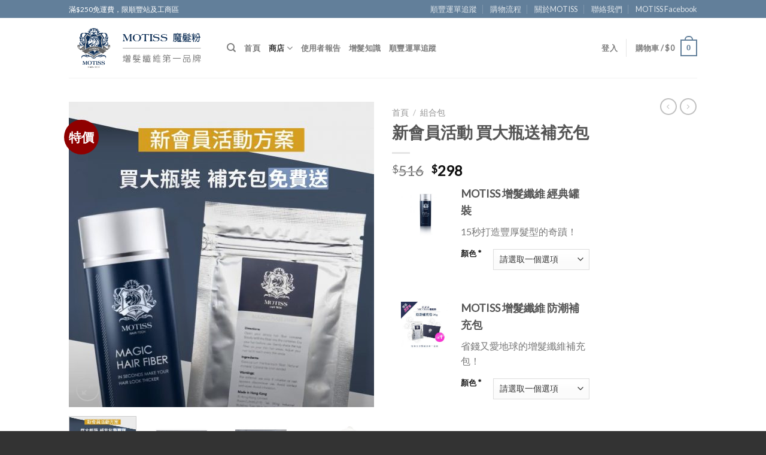

--- FILE ---
content_type: text/html; charset=UTF-8
request_url: https://www.motiss.com.hk/product/new-member/
body_size: 43269
content:
<!DOCTYPE html>
<!--[if IE 9 ]> <html lang="zh-TW" class="ie9 loading-site no-js bg-fill"> <![endif]-->
<!--[if IE 8 ]> <html lang="zh-TW" class="ie8 loading-site no-js bg-fill"> <![endif]-->
<!--[if (gte IE 9)|!(IE)]><!--><html lang="zh-TW" class="loading-site no-js bg-fill"> <!--<![endif]-->
<head>
	<meta charset="UTF-8" />
	<link rel="profile" href="http://gmpg.org/xfn/11" />
	<link rel="pingback" href="https://www.motiss.com.hk/xmlrpc.php" />

	<script>(function(html){html.className = html.className.replace(/\bno-js\b/,'js')})(document.documentElement);</script>
<meta name='robots' content='index, follow, max-image-preview:large, max-snippet:-1, max-video-preview:-1' />
<meta name="viewport" content="width=device-width, initial-scale=1, maximum-scale=1" />
	<!-- This site is optimized with the Yoast SEO plugin v22.1 - https://yoast.com/wordpress/plugins/seo/ -->
	<title>新會員活動 買大瓶送補充包 - Motiss Hong Kong</title>
	<meta name="description" content="針對有重度造型需求的愛用者，超值組合包兼顧罐裝好使用和補充包好環保，讓您面子裡面都兼顧！ MOTISS 增髮纖維 魔髮粉 讓您隨時隨地維持豐厚髮型與完美自信，專為亞洲人設計的髮色：自然黑、棕色 讓您更容易挑選屬於自己的髮色。" />
	<link rel="canonical" href="https://www.motiss.com.hk/product/new-member/" />
	<meta property="og:locale" content="zh_TW" />
	<meta property="og:type" content="product" />
	<meta property="og:title" content="新會員活動 買大瓶送補充包 - Motiss Hong Kong" />
	<meta property="og:description" content="針對有重度造型需求的愛用者，超值組合包兼顧罐裝好使用和補充包好環保，讓您面子裡面都兼顧！ MOTISS 增髮纖維 魔髮粉 讓您隨時隨地維持豐厚髮型與完美自信，專為亞洲人設計的髮色：自然黑、棕色 讓您更容易挑選屬於自己的髮色。" />
	<meta property="og:url" content="https://www.motiss.com.hk/product/new-member/" />
	<meta property="og:site_name" content="Motiss Hong Kong" />
	<meta property="article:publisher" content="http://www.facebook.com/MotissHK/" />
	<meta property="article:modified_time" content="2022-06-07T01:12:11+00:00" />
	<meta property="og:image" content="https://www.motiss.com.hk/wp-content/uploads/2021/09/商品圖-新會員活動香港.jpg" />
	<meta property="og:image:width" content="1472" />
	<meta property="og:image:height" content="1472" />
	<meta property="og:image:type" content="image/jpeg" />
	<meta name="twitter:card" content="summary_large_image" />
	<meta name="twitter:label1" content="預估閱讀時間" />
	<meta name="twitter:data1" content="2 分鐘" />
	<script type="application/ld+json" class="yoast-schema-graph">{"@context":"https://schema.org","@graph":[{"@type":"WebPage","@id":"https://www.motiss.com.hk/product/new-member/","url":"https://www.motiss.com.hk/product/new-member/","name":"新會員活動 買大瓶送補充包 - Motiss Hong Kong","isPartOf":{"@id":"https://www.motiss.com.hk/#website"},"primaryImageOfPage":{"@id":"https://www.motiss.com.hk/product/new-member/#primaryimage"},"image":{"@id":"https://www.motiss.com.hk/product/new-member/#primaryimage"},"thumbnailUrl":"https://www.motiss.com.hk/wp-content/uploads/2021/09/商品圖-新會員活動香港.jpg","datePublished":"2021-09-07T09:12:40+00:00","dateModified":"2022-06-07T01:12:11+00:00","description":"針對有重度造型需求的愛用者，超值組合包兼顧罐裝好使用和補充包好環保，讓您面子裡面都兼顧！ MOTISS 增髮纖維 魔髮粉 讓您隨時隨地維持豐厚髮型與完美自信，專為亞洲人設計的髮色：自然黑、棕色 讓您更容易挑選屬於自己的髮色。","breadcrumb":{"@id":"https://www.motiss.com.hk/product/new-member/#breadcrumb"},"inLanguage":"zh-TW","potentialAction":[{"@type":"ReadAction","target":["https://www.motiss.com.hk/product/new-member/"]}]},{"@type":"ImageObject","inLanguage":"zh-TW","@id":"https://www.motiss.com.hk/product/new-member/#primaryimage","url":"https://www.motiss.com.hk/wp-content/uploads/2021/09/商品圖-新會員活動香港.jpg","contentUrl":"https://www.motiss.com.hk/wp-content/uploads/2021/09/商品圖-新會員活動香港.jpg","width":1472,"height":1472},{"@type":"BreadcrumbList","@id":"https://www.motiss.com.hk/product/new-member/#breadcrumb","itemListElement":[{"@type":"ListItem","position":1,"name":"首頁","item":"https://www.motiss.com.hk/"},{"@type":"ListItem","position":2,"name":"商店","item":"https://www.motiss.com.hk/shop/"},{"@type":"ListItem","position":3,"name":"新會員活動 買大瓶送補充包"}]},{"@type":"WebSite","@id":"https://www.motiss.com.hk/#website","url":"https://www.motiss.com.hk/","name":"Motiss Hong Kong","description":"增髮纖維 － 你的髮量急救師","potentialAction":[{"@type":"SearchAction","target":{"@type":"EntryPoint","urlTemplate":"https://www.motiss.com.hk/?s={search_term_string}"},"query-input":"required name=search_term_string"}],"inLanguage":"zh-TW"}]}</script>
	<!-- / Yoast SEO plugin. -->


<meta property="product:price:amount" content="298"/>
<meta property="product:price:currency" content="HKD"/>
<link rel='dns-prefetch' href='//fonts.googleapis.com' />
<link rel="alternate" type="application/rss+xml" title="訂閱《Motiss Hong Kong》&raquo; 資訊提供" href="https://www.motiss.com.hk/feed/" />
		<!-- This site uses the Google Analytics by MonsterInsights plugin v8.22.0 - Using Analytics tracking - https://www.monsterinsights.com/ -->
							<script src="//www.googletagmanager.com/gtag/js?id=G-YQ8GTJSTKK"  data-cfasync="false" data-wpfc-render="false" type="text/javascript" async></script>
			<script data-cfasync="false" data-wpfc-render="false" type="text/javascript">
				var mi_version = '8.22.0';
				var mi_track_user = true;
				var mi_no_track_reason = '';
				
								var disableStrs = [
										'ga-disable-G-YQ8GTJSTKK',
									];

				/* Function to detect opted out users */
				function __gtagTrackerIsOptedOut() {
					for (var index = 0; index < disableStrs.length; index++) {
						if (document.cookie.indexOf(disableStrs[index] + '=true') > -1) {
							return true;
						}
					}

					return false;
				}

				/* Disable tracking if the opt-out cookie exists. */
				if (__gtagTrackerIsOptedOut()) {
					for (var index = 0; index < disableStrs.length; index++) {
						window[disableStrs[index]] = true;
					}
				}

				/* Opt-out function */
				function __gtagTrackerOptout() {
					for (var index = 0; index < disableStrs.length; index++) {
						document.cookie = disableStrs[index] + '=true; expires=Thu, 31 Dec 2099 23:59:59 UTC; path=/';
						window[disableStrs[index]] = true;
					}
				}

				if ('undefined' === typeof gaOptout) {
					function gaOptout() {
						__gtagTrackerOptout();
					}
				}
								window.dataLayer = window.dataLayer || [];

				window.MonsterInsightsDualTracker = {
					helpers: {},
					trackers: {},
				};
				if (mi_track_user) {
					function __gtagDataLayer() {
						dataLayer.push(arguments);
					}

					function __gtagTracker(type, name, parameters) {
						if (!parameters) {
							parameters = {};
						}

						if (parameters.send_to) {
							__gtagDataLayer.apply(null, arguments);
							return;
						}

						if (type === 'event') {
														parameters.send_to = monsterinsights_frontend.v4_id;
							var hookName = name;
							if (typeof parameters['event_category'] !== 'undefined') {
								hookName = parameters['event_category'] + ':' + name;
							}

							if (typeof MonsterInsightsDualTracker.trackers[hookName] !== 'undefined') {
								MonsterInsightsDualTracker.trackers[hookName](parameters);
							} else {
								__gtagDataLayer('event', name, parameters);
							}
							
						} else {
							__gtagDataLayer.apply(null, arguments);
						}
					}

					__gtagTracker('js', new Date());
					__gtagTracker('set', {
						'developer_id.dZGIzZG': true,
											});
										__gtagTracker('config', 'G-YQ8GTJSTKK', {"forceSSL":"true"} );
															window.gtag = __gtagTracker;										(function () {
						/* https://developers.google.com/analytics/devguides/collection/analyticsjs/ */
						/* ga and __gaTracker compatibility shim. */
						var noopfn = function () {
							return null;
						};
						var newtracker = function () {
							return new Tracker();
						};
						var Tracker = function () {
							return null;
						};
						var p = Tracker.prototype;
						p.get = noopfn;
						p.set = noopfn;
						p.send = function () {
							var args = Array.prototype.slice.call(arguments);
							args.unshift('send');
							__gaTracker.apply(null, args);
						};
						var __gaTracker = function () {
							var len = arguments.length;
							if (len === 0) {
								return;
							}
							var f = arguments[len - 1];
							if (typeof f !== 'object' || f === null || typeof f.hitCallback !== 'function') {
								if ('send' === arguments[0]) {
									var hitConverted, hitObject = false, action;
									if ('event' === arguments[1]) {
										if ('undefined' !== typeof arguments[3]) {
											hitObject = {
												'eventAction': arguments[3],
												'eventCategory': arguments[2],
												'eventLabel': arguments[4],
												'value': arguments[5] ? arguments[5] : 1,
											}
										}
									}
									if ('pageview' === arguments[1]) {
										if ('undefined' !== typeof arguments[2]) {
											hitObject = {
												'eventAction': 'page_view',
												'page_path': arguments[2],
											}
										}
									}
									if (typeof arguments[2] === 'object') {
										hitObject = arguments[2];
									}
									if (typeof arguments[5] === 'object') {
										Object.assign(hitObject, arguments[5]);
									}
									if ('undefined' !== typeof arguments[1].hitType) {
										hitObject = arguments[1];
										if ('pageview' === hitObject.hitType) {
											hitObject.eventAction = 'page_view';
										}
									}
									if (hitObject) {
										action = 'timing' === arguments[1].hitType ? 'timing_complete' : hitObject.eventAction;
										hitConverted = mapArgs(hitObject);
										__gtagTracker('event', action, hitConverted);
									}
								}
								return;
							}

							function mapArgs(args) {
								var arg, hit = {};
								var gaMap = {
									'eventCategory': 'event_category',
									'eventAction': 'event_action',
									'eventLabel': 'event_label',
									'eventValue': 'event_value',
									'nonInteraction': 'non_interaction',
									'timingCategory': 'event_category',
									'timingVar': 'name',
									'timingValue': 'value',
									'timingLabel': 'event_label',
									'page': 'page_path',
									'location': 'page_location',
									'title': 'page_title',
									'referrer' : 'page_referrer',
								};
								for (arg in args) {
																		if (!(!args.hasOwnProperty(arg) || !gaMap.hasOwnProperty(arg))) {
										hit[gaMap[arg]] = args[arg];
									} else {
										hit[arg] = args[arg];
									}
								}
								return hit;
							}

							try {
								f.hitCallback();
							} catch (ex) {
							}
						};
						__gaTracker.create = newtracker;
						__gaTracker.getByName = newtracker;
						__gaTracker.getAll = function () {
							return [];
						};
						__gaTracker.remove = noopfn;
						__gaTracker.loaded = true;
						window['__gaTracker'] = __gaTracker;
					})();
									} else {
										console.log("");
					(function () {
						function __gtagTracker() {
							return null;
						}

						window['__gtagTracker'] = __gtagTracker;
						window['gtag'] = __gtagTracker;
					})();
									}
			</script>
				<!-- / Google Analytics by MonsterInsights -->
		<script type="text/javascript">
window._wpemojiSettings = {"baseUrl":"https:\/\/s.w.org\/images\/core\/emoji\/14.0.0\/72x72\/","ext":".png","svgUrl":"https:\/\/s.w.org\/images\/core\/emoji\/14.0.0\/svg\/","svgExt":".svg","source":{"concatemoji":"https:\/\/www.motiss.com.hk\/wp-includes\/js\/wp-emoji-release.min.js?ver=35df775a18f059433b3597551f804a99"}};
/*! This file is auto-generated */
!function(i,n){var o,s,e;function c(e){try{var t={supportTests:e,timestamp:(new Date).valueOf()};sessionStorage.setItem(o,JSON.stringify(t))}catch(e){}}function p(e,t,n){e.clearRect(0,0,e.canvas.width,e.canvas.height),e.fillText(t,0,0);var t=new Uint32Array(e.getImageData(0,0,e.canvas.width,e.canvas.height).data),r=(e.clearRect(0,0,e.canvas.width,e.canvas.height),e.fillText(n,0,0),new Uint32Array(e.getImageData(0,0,e.canvas.width,e.canvas.height).data));return t.every(function(e,t){return e===r[t]})}function u(e,t,n){switch(t){case"flag":return n(e,"\ud83c\udff3\ufe0f\u200d\u26a7\ufe0f","\ud83c\udff3\ufe0f\u200b\u26a7\ufe0f")?!1:!n(e,"\ud83c\uddfa\ud83c\uddf3","\ud83c\uddfa\u200b\ud83c\uddf3")&&!n(e,"\ud83c\udff4\udb40\udc67\udb40\udc62\udb40\udc65\udb40\udc6e\udb40\udc67\udb40\udc7f","\ud83c\udff4\u200b\udb40\udc67\u200b\udb40\udc62\u200b\udb40\udc65\u200b\udb40\udc6e\u200b\udb40\udc67\u200b\udb40\udc7f");case"emoji":return!n(e,"\ud83e\udef1\ud83c\udffb\u200d\ud83e\udef2\ud83c\udfff","\ud83e\udef1\ud83c\udffb\u200b\ud83e\udef2\ud83c\udfff")}return!1}function f(e,t,n){var r="undefined"!=typeof WorkerGlobalScope&&self instanceof WorkerGlobalScope?new OffscreenCanvas(300,150):i.createElement("canvas"),a=r.getContext("2d",{willReadFrequently:!0}),o=(a.textBaseline="top",a.font="600 32px Arial",{});return e.forEach(function(e){o[e]=t(a,e,n)}),o}function t(e){var t=i.createElement("script");t.src=e,t.defer=!0,i.head.appendChild(t)}"undefined"!=typeof Promise&&(o="wpEmojiSettingsSupports",s=["flag","emoji"],n.supports={everything:!0,everythingExceptFlag:!0},e=new Promise(function(e){i.addEventListener("DOMContentLoaded",e,{once:!0})}),new Promise(function(t){var n=function(){try{var e=JSON.parse(sessionStorage.getItem(o));if("object"==typeof e&&"number"==typeof e.timestamp&&(new Date).valueOf()<e.timestamp+604800&&"object"==typeof e.supportTests)return e.supportTests}catch(e){}return null}();if(!n){if("undefined"!=typeof Worker&&"undefined"!=typeof OffscreenCanvas&&"undefined"!=typeof URL&&URL.createObjectURL&&"undefined"!=typeof Blob)try{var e="postMessage("+f.toString()+"("+[JSON.stringify(s),u.toString(),p.toString()].join(",")+"));",r=new Blob([e],{type:"text/javascript"}),a=new Worker(URL.createObjectURL(r),{name:"wpTestEmojiSupports"});return void(a.onmessage=function(e){c(n=e.data),a.terminate(),t(n)})}catch(e){}c(n=f(s,u,p))}t(n)}).then(function(e){for(var t in e)n.supports[t]=e[t],n.supports.everything=n.supports.everything&&n.supports[t],"flag"!==t&&(n.supports.everythingExceptFlag=n.supports.everythingExceptFlag&&n.supports[t]);n.supports.everythingExceptFlag=n.supports.everythingExceptFlag&&!n.supports.flag,n.DOMReady=!1,n.readyCallback=function(){n.DOMReady=!0}}).then(function(){return e}).then(function(){var e;n.supports.everything||(n.readyCallback(),(e=n.source||{}).concatemoji?t(e.concatemoji):e.wpemoji&&e.twemoji&&(t(e.twemoji),t(e.wpemoji)))}))}((window,document),window._wpemojiSettings);
</script>
<style type="text/css">
img.wp-smiley,
img.emoji {
	display: inline !important;
	border: none !important;
	box-shadow: none !important;
	height: 1em !important;
	width: 1em !important;
	margin: 0 0.07em !important;
	vertical-align: -0.1em !important;
	background: none !important;
	padding: 0 !important;
}
</style>
	<link rel='stylesheet' id='wp-block-library-css' href='https://www.motiss.com.hk/wp-includes/css/dist/block-library/style.min.css?ver=35df775a18f059433b3597551f804a99' type='text/css' media='all' />
<link rel='stylesheet' id='wc-block-vendors-style-css' href='https://www.motiss.com.hk/wp-content/plugins/woocommerce/packages/woocommerce-blocks/build/vendors-style.css?ver=3.1.0' type='text/css' media='all' />
<link rel='stylesheet' id='wc-block-style-css' href='https://www.motiss.com.hk/wp-content/plugins/woocommerce/packages/woocommerce-blocks/build/style.css?ver=3.1.0' type='text/css' media='all' />
<style id='classic-theme-styles-inline-css' type='text/css'>
/*! This file is auto-generated */
.wp-block-button__link{color:#fff;background-color:#32373c;border-radius:9999px;box-shadow:none;text-decoration:none;padding:calc(.667em + 2px) calc(1.333em + 2px);font-size:1.125em}.wp-block-file__button{background:#32373c;color:#fff;text-decoration:none}
</style>
<style id='global-styles-inline-css' type='text/css'>
body{--wp--preset--color--black: #000000;--wp--preset--color--cyan-bluish-gray: #abb8c3;--wp--preset--color--white: #ffffff;--wp--preset--color--pale-pink: #f78da7;--wp--preset--color--vivid-red: #cf2e2e;--wp--preset--color--luminous-vivid-orange: #ff6900;--wp--preset--color--luminous-vivid-amber: #fcb900;--wp--preset--color--light-green-cyan: #7bdcb5;--wp--preset--color--vivid-green-cyan: #00d084;--wp--preset--color--pale-cyan-blue: #8ed1fc;--wp--preset--color--vivid-cyan-blue: #0693e3;--wp--preset--color--vivid-purple: #9b51e0;--wp--preset--gradient--vivid-cyan-blue-to-vivid-purple: linear-gradient(135deg,rgba(6,147,227,1) 0%,rgb(155,81,224) 100%);--wp--preset--gradient--light-green-cyan-to-vivid-green-cyan: linear-gradient(135deg,rgb(122,220,180) 0%,rgb(0,208,130) 100%);--wp--preset--gradient--luminous-vivid-amber-to-luminous-vivid-orange: linear-gradient(135deg,rgba(252,185,0,1) 0%,rgba(255,105,0,1) 100%);--wp--preset--gradient--luminous-vivid-orange-to-vivid-red: linear-gradient(135deg,rgba(255,105,0,1) 0%,rgb(207,46,46) 100%);--wp--preset--gradient--very-light-gray-to-cyan-bluish-gray: linear-gradient(135deg,rgb(238,238,238) 0%,rgb(169,184,195) 100%);--wp--preset--gradient--cool-to-warm-spectrum: linear-gradient(135deg,rgb(74,234,220) 0%,rgb(151,120,209) 20%,rgb(207,42,186) 40%,rgb(238,44,130) 60%,rgb(251,105,98) 80%,rgb(254,248,76) 100%);--wp--preset--gradient--blush-light-purple: linear-gradient(135deg,rgb(255,206,236) 0%,rgb(152,150,240) 100%);--wp--preset--gradient--blush-bordeaux: linear-gradient(135deg,rgb(254,205,165) 0%,rgb(254,45,45) 50%,rgb(107,0,62) 100%);--wp--preset--gradient--luminous-dusk: linear-gradient(135deg,rgb(255,203,112) 0%,rgb(199,81,192) 50%,rgb(65,88,208) 100%);--wp--preset--gradient--pale-ocean: linear-gradient(135deg,rgb(255,245,203) 0%,rgb(182,227,212) 50%,rgb(51,167,181) 100%);--wp--preset--gradient--electric-grass: linear-gradient(135deg,rgb(202,248,128) 0%,rgb(113,206,126) 100%);--wp--preset--gradient--midnight: linear-gradient(135deg,rgb(2,3,129) 0%,rgb(40,116,252) 100%);--wp--preset--font-size--small: 13px;--wp--preset--font-size--medium: 20px;--wp--preset--font-size--large: 36px;--wp--preset--font-size--x-large: 42px;--wp--preset--spacing--20: 0.44rem;--wp--preset--spacing--30: 0.67rem;--wp--preset--spacing--40: 1rem;--wp--preset--spacing--50: 1.5rem;--wp--preset--spacing--60: 2.25rem;--wp--preset--spacing--70: 3.38rem;--wp--preset--spacing--80: 5.06rem;--wp--preset--shadow--natural: 6px 6px 9px rgba(0, 0, 0, 0.2);--wp--preset--shadow--deep: 12px 12px 50px rgba(0, 0, 0, 0.4);--wp--preset--shadow--sharp: 6px 6px 0px rgba(0, 0, 0, 0.2);--wp--preset--shadow--outlined: 6px 6px 0px -3px rgba(255, 255, 255, 1), 6px 6px rgba(0, 0, 0, 1);--wp--preset--shadow--crisp: 6px 6px 0px rgba(0, 0, 0, 1);}:where(.is-layout-flex){gap: 0.5em;}:where(.is-layout-grid){gap: 0.5em;}body .is-layout-flow > .alignleft{float: left;margin-inline-start: 0;margin-inline-end: 2em;}body .is-layout-flow > .alignright{float: right;margin-inline-start: 2em;margin-inline-end: 0;}body .is-layout-flow > .aligncenter{margin-left: auto !important;margin-right: auto !important;}body .is-layout-constrained > .alignleft{float: left;margin-inline-start: 0;margin-inline-end: 2em;}body .is-layout-constrained > .alignright{float: right;margin-inline-start: 2em;margin-inline-end: 0;}body .is-layout-constrained > .aligncenter{margin-left: auto !important;margin-right: auto !important;}body .is-layout-constrained > :where(:not(.alignleft):not(.alignright):not(.alignfull)){max-width: var(--wp--style--global--content-size);margin-left: auto !important;margin-right: auto !important;}body .is-layout-constrained > .alignwide{max-width: var(--wp--style--global--wide-size);}body .is-layout-flex{display: flex;}body .is-layout-flex{flex-wrap: wrap;align-items: center;}body .is-layout-flex > *{margin: 0;}body .is-layout-grid{display: grid;}body .is-layout-grid > *{margin: 0;}:where(.wp-block-columns.is-layout-flex){gap: 2em;}:where(.wp-block-columns.is-layout-grid){gap: 2em;}:where(.wp-block-post-template.is-layout-flex){gap: 1.25em;}:where(.wp-block-post-template.is-layout-grid){gap: 1.25em;}.has-black-color{color: var(--wp--preset--color--black) !important;}.has-cyan-bluish-gray-color{color: var(--wp--preset--color--cyan-bluish-gray) !important;}.has-white-color{color: var(--wp--preset--color--white) !important;}.has-pale-pink-color{color: var(--wp--preset--color--pale-pink) !important;}.has-vivid-red-color{color: var(--wp--preset--color--vivid-red) !important;}.has-luminous-vivid-orange-color{color: var(--wp--preset--color--luminous-vivid-orange) !important;}.has-luminous-vivid-amber-color{color: var(--wp--preset--color--luminous-vivid-amber) !important;}.has-light-green-cyan-color{color: var(--wp--preset--color--light-green-cyan) !important;}.has-vivid-green-cyan-color{color: var(--wp--preset--color--vivid-green-cyan) !important;}.has-pale-cyan-blue-color{color: var(--wp--preset--color--pale-cyan-blue) !important;}.has-vivid-cyan-blue-color{color: var(--wp--preset--color--vivid-cyan-blue) !important;}.has-vivid-purple-color{color: var(--wp--preset--color--vivid-purple) !important;}.has-black-background-color{background-color: var(--wp--preset--color--black) !important;}.has-cyan-bluish-gray-background-color{background-color: var(--wp--preset--color--cyan-bluish-gray) !important;}.has-white-background-color{background-color: var(--wp--preset--color--white) !important;}.has-pale-pink-background-color{background-color: var(--wp--preset--color--pale-pink) !important;}.has-vivid-red-background-color{background-color: var(--wp--preset--color--vivid-red) !important;}.has-luminous-vivid-orange-background-color{background-color: var(--wp--preset--color--luminous-vivid-orange) !important;}.has-luminous-vivid-amber-background-color{background-color: var(--wp--preset--color--luminous-vivid-amber) !important;}.has-light-green-cyan-background-color{background-color: var(--wp--preset--color--light-green-cyan) !important;}.has-vivid-green-cyan-background-color{background-color: var(--wp--preset--color--vivid-green-cyan) !important;}.has-pale-cyan-blue-background-color{background-color: var(--wp--preset--color--pale-cyan-blue) !important;}.has-vivid-cyan-blue-background-color{background-color: var(--wp--preset--color--vivid-cyan-blue) !important;}.has-vivid-purple-background-color{background-color: var(--wp--preset--color--vivid-purple) !important;}.has-black-border-color{border-color: var(--wp--preset--color--black) !important;}.has-cyan-bluish-gray-border-color{border-color: var(--wp--preset--color--cyan-bluish-gray) !important;}.has-white-border-color{border-color: var(--wp--preset--color--white) !important;}.has-pale-pink-border-color{border-color: var(--wp--preset--color--pale-pink) !important;}.has-vivid-red-border-color{border-color: var(--wp--preset--color--vivid-red) !important;}.has-luminous-vivid-orange-border-color{border-color: var(--wp--preset--color--luminous-vivid-orange) !important;}.has-luminous-vivid-amber-border-color{border-color: var(--wp--preset--color--luminous-vivid-amber) !important;}.has-light-green-cyan-border-color{border-color: var(--wp--preset--color--light-green-cyan) !important;}.has-vivid-green-cyan-border-color{border-color: var(--wp--preset--color--vivid-green-cyan) !important;}.has-pale-cyan-blue-border-color{border-color: var(--wp--preset--color--pale-cyan-blue) !important;}.has-vivid-cyan-blue-border-color{border-color: var(--wp--preset--color--vivid-cyan-blue) !important;}.has-vivid-purple-border-color{border-color: var(--wp--preset--color--vivid-purple) !important;}.has-vivid-cyan-blue-to-vivid-purple-gradient-background{background: var(--wp--preset--gradient--vivid-cyan-blue-to-vivid-purple) !important;}.has-light-green-cyan-to-vivid-green-cyan-gradient-background{background: var(--wp--preset--gradient--light-green-cyan-to-vivid-green-cyan) !important;}.has-luminous-vivid-amber-to-luminous-vivid-orange-gradient-background{background: var(--wp--preset--gradient--luminous-vivid-amber-to-luminous-vivid-orange) !important;}.has-luminous-vivid-orange-to-vivid-red-gradient-background{background: var(--wp--preset--gradient--luminous-vivid-orange-to-vivid-red) !important;}.has-very-light-gray-to-cyan-bluish-gray-gradient-background{background: var(--wp--preset--gradient--very-light-gray-to-cyan-bluish-gray) !important;}.has-cool-to-warm-spectrum-gradient-background{background: var(--wp--preset--gradient--cool-to-warm-spectrum) !important;}.has-blush-light-purple-gradient-background{background: var(--wp--preset--gradient--blush-light-purple) !important;}.has-blush-bordeaux-gradient-background{background: var(--wp--preset--gradient--blush-bordeaux) !important;}.has-luminous-dusk-gradient-background{background: var(--wp--preset--gradient--luminous-dusk) !important;}.has-pale-ocean-gradient-background{background: var(--wp--preset--gradient--pale-ocean) !important;}.has-electric-grass-gradient-background{background: var(--wp--preset--gradient--electric-grass) !important;}.has-midnight-gradient-background{background: var(--wp--preset--gradient--midnight) !important;}.has-small-font-size{font-size: var(--wp--preset--font-size--small) !important;}.has-medium-font-size{font-size: var(--wp--preset--font-size--medium) !important;}.has-large-font-size{font-size: var(--wp--preset--font-size--large) !important;}.has-x-large-font-size{font-size: var(--wp--preset--font-size--x-large) !important;}
.wp-block-navigation a:where(:not(.wp-element-button)){color: inherit;}
:where(.wp-block-post-template.is-layout-flex){gap: 1.25em;}:where(.wp-block-post-template.is-layout-grid){gap: 1.25em;}
:where(.wp-block-columns.is-layout-flex){gap: 2em;}:where(.wp-block-columns.is-layout-grid){gap: 2em;}
.wp-block-pullquote{font-size: 1.5em;line-height: 1.6;}
</style>
<link rel='stylesheet' id='contact-form-7-css' href='https://www.motiss.com.hk/wp-content/plugins/contact-form-7/includes/css/styles.css?ver=5.3.2' type='text/css' media='all' />
<link rel='stylesheet' id='rs-plugin-settings-css' href='https://www.motiss.com.hk/wp-content/plugins/revslider/public/assets/css/settings.css?ver=5.4.3.1' type='text/css' media='all' />
<style id='rs-plugin-settings-inline-css' type='text/css'>
#rs-demo-id {}
</style>
<link rel='stylesheet' id='photoswipe-css' href='https://www.motiss.com.hk/wp-content/plugins/woocommerce/assets/css/photoswipe/photoswipe.min.css?ver=4.5.1' type='text/css' media='all' />
<link rel='stylesheet' id='photoswipe-default-skin-css' href='https://www.motiss.com.hk/wp-content/plugins/woocommerce/assets/css/photoswipe/default-skin/default-skin.min.css?ver=4.5.1' type='text/css' media='all' />
<style id='woocommerce-inline-inline-css' type='text/css'>
.woocommerce form .form-row .required { visibility: visible; }
</style>
<link rel='stylesheet' id='url-shortify-css' href='https://www.motiss.com.hk/wp-content/plugins/url-shortify/lite/dist/styles/url-shortify.css?ver=1.11.2' type='text/css' media='all' />
<link rel='stylesheet' id='flatsome-parent-style-css' href='https://www.motiss.com.hk/wp-content/themes/flatsome/style.css?ver=35df775a18f059433b3597551f804a99' type='text/css' media='all' />
<link rel='stylesheet' id='child-style-css' href='https://www.motiss.com.hk/wp-content/themes/flatsome-child/style.css?ver=2.5' type='text/css' media='all' />
<link rel='stylesheet' id='font-awesome-style-css' href='https://www.motiss.com.hk/wp-content/themes/flatsome-child/css/font-awesome.min.css?ver=4.7.0' type='text/css' media='all' />
<link rel='stylesheet' id='flatsome-icons-css' href='https://www.motiss.com.hk/wp-content/themes/flatsome/assets/css/fl-icons.css?ver=3.12' type='text/css' media='all' />
<!--[if lt IE 9]>
<link rel='stylesheet' id='vc_lte_ie9-css' href='https://www.motiss.com.hk/wp-content/plugins/js_composer/assets/css/vc_lte_ie9.min.css?ver=6.0.3' type='text/css' media='screen' />
<![endif]-->
<link rel='stylesheet' id='__EPYT__style-css' href='https://www.motiss.com.hk/wp-content/plugins/youtube-embed-plus/styles/ytprefs.min.css?ver=14.2.1.2' type='text/css' media='all' />
<style id='__EPYT__style-inline-css' type='text/css'>

                .epyt-gallery-thumb {
                        width: 33.333%;
                }
                
</style>
<link rel='stylesheet' id='wc-bundle-style-css' href='https://www.motiss.com.hk/wp-content/plugins/woocommerce-product-bundles/assets/css/wc-pb-frontend.css?ver=5.3.1' type='text/css' media='all' />
<link rel='stylesheet' id='flatsome-main-css' href='https://www.motiss.com.hk/wp-content/themes/flatsome/assets/css/flatsome.css?ver=3.12.3' type='text/css' media='all' />
<link rel='stylesheet' id='flatsome-shop-css' href='https://www.motiss.com.hk/wp-content/themes/flatsome/assets/css/flatsome-shop.css?ver=3.12.3' type='text/css' media='all' />
<link rel='stylesheet' id='flatsome-style-css' href='https://www.motiss.com.hk/wp-content/themes/flatsome-child/style.css?ver=2.5' type='text/css' media='all' />
<link rel='stylesheet' id='flatsome-googlefonts-css' href='//fonts.googleapis.com/css?family=Lato%3Aregular%2Cdefault%2Cdefault%2Cdefault%7CDancing+Script%3Aregular%2Cdefault&#038;display=swap&#038;ver=3.9' type='text/css' media='all' />
<script type="text/javascript">
            window._nslDOMReady = function (callback) {
                if ( document.readyState === "complete" || document.readyState === "interactive" ) {
                    callback();
                } else {
                    document.addEventListener( "DOMContentLoaded", callback );
                }
            };
            </script><script type='text/javascript' src='https://www.motiss.com.hk/wp-content/plugins/google-analytics-for-wordpress/assets/js/frontend-gtag.min.js?ver=8.22.0' id='monsterinsights-frontend-script-js'></script>
<script data-cfasync="false" data-wpfc-render="false" type="text/javascript" id='monsterinsights-frontend-script-js-extra'>/* <![CDATA[ */
var monsterinsights_frontend = {"js_events_tracking":"true","download_extensions":"doc,pdf,ppt,zip,xls,docx,pptx,xlsx","inbound_paths":"[]","home_url":"https:\/\/www.motiss.com.hk","hash_tracking":"false","v4_id":"G-YQ8GTJSTKK"};/* ]]> */
</script>
<script type='text/javascript' src='https://www.motiss.com.hk/wp-includes/js/jquery/jquery.min.js?ver=3.7.0' id='jquery-core-js'></script>
<script type='text/javascript' src='https://www.motiss.com.hk/wp-includes/js/jquery/jquery-migrate.min.js?ver=3.4.1' id='jquery-migrate-js'></script>
<script type='text/javascript' src='https://www.motiss.com.hk/wp-content/plugins/revslider/public/assets/js/jquery.themepunch.tools.min.js?ver=5.4.3.1' id='tp-tools-js'></script>
<script type='text/javascript' src='https://www.motiss.com.hk/wp-content/plugins/revslider/public/assets/js/jquery.themepunch.revolution.min.js?ver=5.4.3.1' id='revmin-js'></script>
<script type='text/javascript' src='https://www.motiss.com.hk/wp-content/plugins/woocommerce/assets/js/jquery-blockui/jquery.blockUI.min.js?ver=2.70' id='jquery-blockui-js'></script>
<script type='text/javascript' id='url-shortify-js-extra'>
/* <![CDATA[ */
var usParams = {"ajaxurl":"https:\/\/www.motiss.com.hk\/wp-admin\/admin-ajax.php"};
/* ]]> */
</script>
<script type='text/javascript' src='https://www.motiss.com.hk/wp-content/plugins/url-shortify/lite/dist/scripts/url-shortify.js?ver=1.11.2' id='url-shortify-js'></script>
<script type='text/javascript' id='wc-add-to-cart-js-extra'>
/* <![CDATA[ */
var wc_add_to_cart_params = {"ajax_url":"\/wp-admin\/admin-ajax.php","wc_ajax_url":"\/?wc-ajax=%%endpoint%%","i18n_view_cart":"\u67e5\u770b\u8cfc\u7269\u8eca","cart_url":"https:\/\/www.motiss.com.hk\/cart\/","is_cart":"","cart_redirect_after_add":"no"};
/* ]]> */
</script>
<script type='text/javascript' src='https://www.motiss.com.hk/wp-content/plugins/woocommerce/assets/js/frontend/add-to-cart.min.js?ver=4.5.1' id='wc-add-to-cart-js'></script>
<script type='text/javascript' src='https://www.motiss.com.hk/wp-content/plugins/js_composer/assets/js/vendors/woocommerce-add-to-cart.js?ver=6.0.3' id='vc_woocommerce-add-to-cart-js-js'></script>
<script type='text/javascript' id='__ytprefs__-js-extra'>
/* <![CDATA[ */
var _EPYT_ = {"ajaxurl":"https:\/\/www.motiss.com.hk\/wp-admin\/admin-ajax.php","security":"1260b27f45","gallery_scrolloffset":"20","eppathtoscripts":"https:\/\/www.motiss.com.hk\/wp-content\/plugins\/youtube-embed-plus\/scripts\/","eppath":"https:\/\/www.motiss.com.hk\/wp-content\/plugins\/youtube-embed-plus\/","epresponsiveselector":"[\"iframe.__youtube_prefs__\",\"iframe[src*='youtube.com']\",\"iframe[src*='youtube-nocookie.com']\",\"iframe[data-ep-src*='youtube.com']\",\"iframe[data-ep-src*='youtube-nocookie.com']\",\"iframe[data-ep-gallerysrc*='youtube.com']\"]","epdovol":"1","version":"14.2.1.2","evselector":"iframe.__youtube_prefs__[src], iframe[src*=\"youtube.com\/embed\/\"], iframe[src*=\"youtube-nocookie.com\/embed\/\"]","ajax_compat":"","maxres_facade":"eager","ytapi_load":"light","pause_others":"","stopMobileBuffer":"1","facade_mode":"","not_live_on_channel":"","vi_active":"","vi_js_posttypes":[]};
/* ]]> */
</script>
<script type='text/javascript' src='https://www.motiss.com.hk/wp-content/plugins/youtube-embed-plus/scripts/ytprefs.min.js?ver=14.2.1.2' id='__ytprefs__-js'></script>
<link rel="https://api.w.org/" href="https://www.motiss.com.hk/wp-json/" /><link rel="alternate" type="application/json" href="https://www.motiss.com.hk/wp-json/wp/v2/product/32144" /><link rel="EditURI" type="application/rsd+xml" title="RSD" href="https://www.motiss.com.hk/xmlrpc.php?rsd" />

<link rel='shortlink' href='https://www.motiss.com.hk/?p=32144' />
<link rel="alternate" type="application/json+oembed" href="https://www.motiss.com.hk/wp-json/oembed/1.0/embed?url=https%3A%2F%2Fwww.motiss.com.hk%2Fproduct%2Fnew-member%2F" />
<link rel="alternate" type="text/xml+oembed" href="https://www.motiss.com.hk/wp-json/oembed/1.0/embed?url=https%3A%2F%2Fwww.motiss.com.hk%2Fproduct%2Fnew-member%2F&#038;format=xml" />
<!-- Starting: WooCommerce Conversion Tracking (https://wordpress.org/plugins/woocommerce-conversion-tracking/) -->
        <script>
            !function(f,b,e,v,n,t,s){if(f.fbq)return;n=f.fbq=function(){n.callMethod?
            n.callMethod.apply(n,arguments):n.queue.push(arguments)};if(!f._fbq)f._fbq=n;
            n.push=n;n.loaded=!0;n.version='2.0';n.queue=[];t=b.createElement(e);t.async=!0;
            t.src=v;s=b.getElementsByTagName(e)[0];s.parentNode.insertBefore(t,s)}(window,
            document,'script','https://connect.facebook.net/en_US/fbevents.js');

            fbq('init', '466593097171739', {});fbq('track', 'PageView', {});        </script>
                <script>
            (function (window, document) {
                if (window.wcfbq) return;
                window.wcfbq = (function () {
                    if (arguments.length > 0) {
                        var pixelId, trackType, contentObj;

                        if (typeof arguments[0] == 'string') pixelId = arguments[0];
                        if (typeof arguments[1] == 'string') trackType = arguments[1];
                        if (typeof arguments[2] == 'object') contentObj = arguments[2];

                        var params = [];
                        if (typeof pixelId === 'string' && pixelId.replace(/\s+/gi, '') != '' &&
                        typeof trackType === 'string' && trackType.replace(/\s+/gi, '')) {
                            params.push('id=' + encodeURIComponent(pixelId));
                            switch (trackType) {
                                case 'PageView':
                                case 'ViewContent':
                                case 'Search':
                                case 'AddToCart':
                                case 'InitiateCheckout':
                                case 'AddPaymentInfo':
                                case 'Lead':
                                case 'CompleteRegistration':
                                case 'Purchase':
                                case 'AddToWishlist':
                                    params.push('ev=' + encodeURIComponent(trackType));
                                    break;
                                default:
                                    return;
                            }

                            params.push('dl=' + encodeURIComponent(document.location.href));
                            if (document.referrer) params.push('rl=' + encodeURIComponent(document.referrer));
                            params.push('if=false');
                            params.push('ts=' + new Date().getTime());

                            if (typeof contentObj == 'object') {
                                for (var u in contentObj) {
                                    if (typeof contentObj[u] == 'object' && contentObj[u] instanceof Array) {
                                        if (contentObj[u].length > 0) {
                                            for (var y = 0; y < contentObj[u].length; y++) { contentObj[u][y] = (contentObj[u][y] + '').replace(/^\s+|\s+$/gi, '').replace(/\s+/gi, ' ').replace(/,/gi, '§'); }
                                            params.push('cd[' + u + ']=' + encodeURIComponent(contentObj[u].join(',').replace(/^/gi, '[\'').replace(/$/gi, '\']').replace(/,/gi, '\',\'').replace(/§/gi, '\,')));
                                        }
                                    }
                                    else if (typeof contentObj[u] == 'string')
                                        params.push('cd[' + u + ']=' + encodeURIComponent(contentObj[u]));
                                }
                            }

                            params.push('v=' + encodeURIComponent('2.7.19'));

                            var imgId = new Date().getTime();
                            var img = document.createElement('img');
                            img.id = 'fb_' + imgId, img.src = 'https://www.facebook.com/tr/?' + params.join('&'), img.width = 1, img.height = 1, img.style = 'display:none;';
                            document.body.appendChild(img);
                            window.setTimeout(function () { var t = document.getElementById('fb_' + imgId); t.parentElement.removeChild(t); }, 1000);
                        }
                    }
                });
            })(window, document);
        </script>
                <script type="text/javascript">
            jQuery(function($) {
                $(document).on('added_to_cart', function (event, fragments, dhash, button) {
                    var currencySymbol = $($(button.get()[0]).closest('.product')
                        .find('.woocommerce-Price-currencySymbol').get()[0]).text();

                    var price = $(button.get()[0]).closest('.product').find('.amount').text();
                    var originalPrice = price.split(currencySymbol).slice(-1).pop();

                    wcfbq('466593097171739', 'AddToCart', {
                        content_ids: [ $(button).data('product_id') ],
                        content_type: 'product',
                        value: originalPrice,
                        currency: 'HKD'
                    });
                });
            });
        </script>
        <!-- End: WooCommerce Conversion Tracking Codes -->
<style>.bg{opacity: 0; transition: opacity 1s; -webkit-transition: opacity 1s;} .bg-loaded{opacity: 1;}</style><!--[if IE]><link rel="stylesheet" type="text/css" href="https://www.motiss.com.hk/wp-content/themes/flatsome/assets/css/ie-fallback.css"><script src="//cdnjs.cloudflare.com/ajax/libs/html5shiv/3.6.1/html5shiv.js"></script><script>var head = document.getElementsByTagName('head')[0],style = document.createElement('style');style.type = 'text/css';style.styleSheet.cssText = ':before,:after{content:none !important';head.appendChild(style);setTimeout(function(){head.removeChild(style);}, 0);</script><script src="https://www.motiss.com.hk/wp-content/themes/flatsome/assets/libs/ie-flexibility.js"></script><![endif]-->	<noscript><style>.woocommerce-product-gallery{ opacity: 1 !important; }</style></noscript>
	<meta name="generator" content="Powered by WPBakery Page Builder - drag and drop page builder for WordPress."/>
<meta name="generator" content="Powered by Slider Revolution 5.4.3.1 - responsive, Mobile-Friendly Slider Plugin for WordPress with comfortable drag and drop interface." />
<link rel="icon" href="https://www.motiss.com.hk/wp-content/uploads/2015/10/cropped-motiss-60x60.jpg" sizes="32x32" />
<link rel="icon" href="https://www.motiss.com.hk/wp-content/uploads/2015/10/cropped-motiss-300x300.jpg" sizes="192x192" />
<link rel="apple-touch-icon" href="https://www.motiss.com.hk/wp-content/uploads/2015/10/cropped-motiss-180x180.jpg" />
<meta name="msapplication-TileImage" content="https://www.motiss.com.hk/wp-content/uploads/2015/10/cropped-motiss-300x300.jpg" />
<script type="text/javascript">function setREVStartSize(e){
				try{ var i=jQuery(window).width(),t=9999,r=0,n=0,l=0,f=0,s=0,h=0;					
					if(e.responsiveLevels&&(jQuery.each(e.responsiveLevels,function(e,f){f>i&&(t=r=f,l=e),i>f&&f>r&&(r=f,n=e)}),t>r&&(l=n)),f=e.gridheight[l]||e.gridheight[0]||e.gridheight,s=e.gridwidth[l]||e.gridwidth[0]||e.gridwidth,h=i/s,h=h>1?1:h,f=Math.round(h*f),"fullscreen"==e.sliderLayout){var u=(e.c.width(),jQuery(window).height());if(void 0!=e.fullScreenOffsetContainer){var c=e.fullScreenOffsetContainer.split(",");if (c) jQuery.each(c,function(e,i){u=jQuery(i).length>0?u-jQuery(i).outerHeight(!0):u}),e.fullScreenOffset.split("%").length>1&&void 0!=e.fullScreenOffset&&e.fullScreenOffset.length>0?u-=jQuery(window).height()*parseInt(e.fullScreenOffset,0)/100:void 0!=e.fullScreenOffset&&e.fullScreenOffset.length>0&&(u-=parseInt(e.fullScreenOffset,0))}f=u}else void 0!=e.minHeight&&f<e.minHeight&&(f=e.minHeight);e.c.closest(".rev_slider_wrapper").css({height:f})					
				}catch(d){console.log("Failure at Presize of Slider:"+d)}
			};</script>
<style>.shorten_url { 
	   padding: 10px 10px 10px 10px ; 
	   border: 1px solid #AAAAAA ; 
	   background-color: #EEEEEE ;
}</style><style type="text/css">div.nsl-container[data-align="left"] {
    text-align: left;
}

div.nsl-container[data-align="center"] {
    text-align: center;
}

div.nsl-container[data-align="right"] {
    text-align: right;
}


div.nsl-container div.nsl-container-buttons a[data-plugin="nsl"] {
    text-decoration: none;
    box-shadow: none;
    border: 0;
}

div.nsl-container .nsl-container-buttons {
    display: flex;
    padding: 5px 0;
}

div.nsl-container.nsl-container-block .nsl-container-buttons {
    display: inline-grid;
    grid-template-columns: minmax(145px, auto);
}

div.nsl-container-block-fullwidth .nsl-container-buttons {
    flex-flow: column;
    align-items: center;
}

div.nsl-container-block-fullwidth .nsl-container-buttons a,
div.nsl-container-block .nsl-container-buttons a {
    flex: 1 1 auto;
    display: block;
    margin: 5px 0;
    width: 100%;
}

div.nsl-container-inline {
    margin: -5px;
    text-align: left;
}

div.nsl-container-inline .nsl-container-buttons {
    justify-content: center;
    flex-wrap: wrap;
}

div.nsl-container-inline .nsl-container-buttons a {
    margin: 5px;
    display: inline-block;
}

div.nsl-container-grid .nsl-container-buttons {
    flex-flow: row;
    align-items: center;
    flex-wrap: wrap;
}

div.nsl-container-grid .nsl-container-buttons a {
    flex: 1 1 auto;
    display: block;
    margin: 5px;
    max-width: 280px;
    width: 100%;
}

@media only screen and (min-width: 650px) {
    div.nsl-container-grid .nsl-container-buttons a {
        width: auto;
    }
}

div.nsl-container .nsl-button {
    cursor: pointer;
    vertical-align: top;
    border-radius: 4px;
}

div.nsl-container .nsl-button-default {
    color: #fff;
    display: flex;
}

div.nsl-container .nsl-button-icon {
    display: inline-block;
}

div.nsl-container .nsl-button-svg-container {
    flex: 0 0 auto;
    padding: 8px;
    display: flex;
    align-items: center;
}

div.nsl-container svg {
    height: 24px;
    width: 24px;
    vertical-align: top;
}

div.nsl-container .nsl-button-default div.nsl-button-label-container {
    margin: 0 24px 0 12px;
    padding: 10px 0;
    font-family: Helvetica, Arial, sans-serif;
    font-size: 16px;
    line-height: 20px;
    letter-spacing: .25px;
    overflow: hidden;
    text-align: center;
    text-overflow: clip;
    white-space: nowrap;
    flex: 1 1 auto;
    -webkit-font-smoothing: antialiased;
    -moz-osx-font-smoothing: grayscale;
    text-transform: none;
    display: inline-block;
}

div.nsl-container .nsl-button-google[data-skin="dark"] .nsl-button-svg-container {
    margin: 1px;
    padding: 7px;
    border-radius: 3px;
    background: #fff;
}

div.nsl-container .nsl-button-google[data-skin="light"] {
    border-radius: 1px;
    box-shadow: 0 1px 5px 0 rgba(0, 0, 0, .25);
    color: RGBA(0, 0, 0, 0.54);
}

div.nsl-container .nsl-button-apple .nsl-button-svg-container {
    padding: 0 6px;
}

div.nsl-container .nsl-button-apple .nsl-button-svg-container svg {
    height: 40px;
    width: auto;
}

div.nsl-container .nsl-button-apple[data-skin="light"] {
    color: #000;
    box-shadow: 0 0 0 1px #000;
}

div.nsl-container .nsl-button-facebook[data-skin="white"] {
    color: #000;
    box-shadow: inset 0 0 0 1px #000;
}

div.nsl-container .nsl-button-facebook[data-skin="light"] {
    color: #1877F2;
    box-shadow: inset 0 0 0 1px #1877F2;
}

div.nsl-container .nsl-button-spotify[data-skin="white"] {
    color: #191414;
    box-shadow: inset 0 0 0 1px #191414;
}

div.nsl-container .nsl-button-apple div.nsl-button-label-container {
    font-size: 17px;
    font-family: -apple-system, BlinkMacSystemFont, "Segoe UI", Roboto, Helvetica, Arial, sans-serif, "Apple Color Emoji", "Segoe UI Emoji", "Segoe UI Symbol";
}

div.nsl-container .nsl-button-slack div.nsl-button-label-container {
    font-size: 17px;
    font-family: -apple-system, BlinkMacSystemFont, "Segoe UI", Roboto, Helvetica, Arial, sans-serif, "Apple Color Emoji", "Segoe UI Emoji", "Segoe UI Symbol";
}

div.nsl-container .nsl-button-slack[data-skin="light"] {
    color: #000000;
    box-shadow: inset 0 0 0 1px #DDDDDD;
}

div.nsl-container .nsl-button-tiktok[data-skin="light"] {
    color: #161823;
    box-shadow: 0 0 0 1px rgba(22, 24, 35, 0.12);
}


div.nsl-container .nsl-button-kakao {
    color: rgba(0, 0, 0, 0.85);
}

.nsl-clear {
    clear: both;
}

.nsl-container {
    clear: both;
}

.nsl-disabled-provider .nsl-button {
    filter: grayscale(1);
    opacity: 0.8;
}

/*Button align start*/

div.nsl-container-inline[data-align="left"] .nsl-container-buttons {
    justify-content: flex-start;
}

div.nsl-container-inline[data-align="center"] .nsl-container-buttons {
    justify-content: center;
}

div.nsl-container-inline[data-align="right"] .nsl-container-buttons {
    justify-content: flex-end;
}


div.nsl-container-grid[data-align="left"] .nsl-container-buttons {
    justify-content: flex-start;
}

div.nsl-container-grid[data-align="center"] .nsl-container-buttons {
    justify-content: center;
}

div.nsl-container-grid[data-align="right"] .nsl-container-buttons {
    justify-content: flex-end;
}

div.nsl-container-grid[data-align="space-around"] .nsl-container-buttons {
    justify-content: space-around;
}

div.nsl-container-grid[data-align="space-between"] .nsl-container-buttons {
    justify-content: space-between;
}

/* Button align end*/

/* Redirect */

#nsl-redirect-overlay {
    display: flex;
    flex-direction: column;
    justify-content: center;
    align-items: center;
    position: fixed;
    z-index: 1000000;
    left: 0;
    top: 0;
    width: 100%;
    height: 100%;
    backdrop-filter: blur(1px);
    background-color: RGBA(0, 0, 0, .32);;
}

#nsl-redirect-overlay-container {
    display: flex;
    flex-direction: column;
    justify-content: center;
    align-items: center;
    background-color: white;
    padding: 30px;
    border-radius: 10px;
}

#nsl-redirect-overlay-spinner {
    content: '';
    display: block;
    margin: 20px;
    border: 9px solid RGBA(0, 0, 0, .6);
    border-top: 9px solid #fff;
    border-radius: 50%;
    box-shadow: inset 0 0 0 1px RGBA(0, 0, 0, .6), 0 0 0 1px RGBA(0, 0, 0, .6);
    width: 40px;
    height: 40px;
    animation: nsl-loader-spin 2s linear infinite;
}

@keyframes nsl-loader-spin {
    0% {
        transform: rotate(0deg)
    }
    to {
        transform: rotate(360deg)
    }
}

#nsl-redirect-overlay-title {
    font-family: -apple-system, BlinkMacSystemFont, "Segoe UI", Roboto, Oxygen-Sans, Ubuntu, Cantarell, "Helvetica Neue", sans-serif;
    font-size: 18px;
    font-weight: bold;
    color: #3C434A;
}

#nsl-redirect-overlay-text {
    font-family: -apple-system, BlinkMacSystemFont, "Segoe UI", Roboto, Oxygen-Sans, Ubuntu, Cantarell, "Helvetica Neue", sans-serif;
    text-align: center;
    font-size: 14px;
    color: #3C434A;
}

/* Redirect END*/</style><style type="text/css">/* Notice fallback */
#nsl-notices-fallback {
    position: fixed;
    right: 10px;
    top: 10px;
    z-index: 10000;
}

.admin-bar #nsl-notices-fallback {
    top: 42px;
}

#nsl-notices-fallback > div {
    position: relative;
    background: #fff;
    border-left: 4px solid #fff;
    box-shadow: 0 1px 1px 0 rgba(0, 0, 0, .1);
    margin: 5px 15px 2px;
    padding: 1px 20px;
}

#nsl-notices-fallback > div.error {
    display: block;
    border-left-color: #dc3232;
}

#nsl-notices-fallback > div.updated {
    display: block;
    border-left-color: #46b450;
}

#nsl-notices-fallback p {
    margin: .5em 0;
    padding: 2px;
}

#nsl-notices-fallback > div:after {
    position: absolute;
    right: 5px;
    top: 5px;
    content: '\00d7';
    display: block;
    height: 16px;
    width: 16px;
    line-height: 16px;
    text-align: center;
    font-size: 20px;
    cursor: pointer;
}</style><style id="custom-css" type="text/css">:root {--primary-color: #627f9a;}.sticky-add-to-cart--active, #wrapper,#main,#main.dark{background-color: #FFF}.header-main{height: 100px}#logo img{max-height: 100px}#logo{width:234px;}.header-top{min-height: 30px}.has-transparent + .page-title:first-of-type,.has-transparent + #main > .page-title,.has-transparent + #main > div > .page-title,.has-transparent + #main .page-header-wrapper:first-of-type .page-title{padding-top: 130px;}.header.show-on-scroll,.stuck .header-main{height:70px!important}.stuck #logo img{max-height: 70px!important}.header-bg-color, .header-wrapper {background-color: #ffff}.header-bottom {background-color: #8f0000}@media (max-width: 549px) {.header-main{height: 70px}#logo img{max-height: 70px}}/* Color */.accordion-title.active, .has-icon-bg .icon .icon-inner,.logo a, .primary.is-underline, .primary.is-link, .badge-outline .badge-inner, .nav-outline > li.active> a,.nav-outline >li.active > a, .cart-icon strong,[data-color='primary'], .is-outline.primary{color: #627f9a;}/* Color !important */[data-text-color="primary"]{color: #627f9a!important;}/* Background Color */[data-text-bg="primary"]{background-color: #627f9a;}/* Background */.scroll-to-bullets a,.featured-title, .label-new.menu-item > a:after, .nav-pagination > li > .current,.nav-pagination > li > span:hover,.nav-pagination > li > a:hover,.has-hover:hover .badge-outline .badge-inner,button[type="submit"], .button.wc-forward:not(.checkout):not(.checkout-button), .button.submit-button, .button.primary:not(.is-outline),.featured-table .title,.is-outline:hover, .has-icon:hover .icon-label,.nav-dropdown-bold .nav-column li > a:hover, .nav-dropdown.nav-dropdown-bold > li > a:hover, .nav-dropdown-bold.dark .nav-column li > a:hover, .nav-dropdown.nav-dropdown-bold.dark > li > a:hover, .is-outline:hover, .tagcloud a:hover,.grid-tools a, input[type='submit']:not(.is-form), .box-badge:hover .box-text, input.button.alt,.nav-box > li > a:hover,.nav-box > li.active > a,.nav-pills > li.active > a ,.current-dropdown .cart-icon strong, .cart-icon:hover strong, .nav-line-bottom > li > a:before, .nav-line-grow > li > a:before, .nav-line > li > a:before,.banner, .header-top, .slider-nav-circle .flickity-prev-next-button:hover svg, .slider-nav-circle .flickity-prev-next-button:hover .arrow, .primary.is-outline:hover, .button.primary:not(.is-outline), input[type='submit'].primary, input[type='submit'].primary, input[type='reset'].button, input[type='button'].primary, .badge-inner{background-color: #627f9a;}/* Border */.nav-vertical.nav-tabs > li.active > a,.scroll-to-bullets a.active,.nav-pagination > li > .current,.nav-pagination > li > span:hover,.nav-pagination > li > a:hover,.has-hover:hover .badge-outline .badge-inner,.accordion-title.active,.featured-table,.is-outline:hover, .tagcloud a:hover,blockquote, .has-border, .cart-icon strong:after,.cart-icon strong,.blockUI:before, .processing:before,.loading-spin, .slider-nav-circle .flickity-prev-next-button:hover svg, .slider-nav-circle .flickity-prev-next-button:hover .arrow, .primary.is-outline:hover{border-color: #627f9a}.nav-tabs > li.active > a{border-top-color: #627f9a}.widget_shopping_cart_content .blockUI.blockOverlay:before { border-left-color: #627f9a }.woocommerce-checkout-review-order .blockUI.blockOverlay:before { border-left-color: #627f9a }/* Fill */.slider .flickity-prev-next-button:hover svg,.slider .flickity-prev-next-button:hover .arrow{fill: #627f9a;}/* Background Color */[data-icon-label]:after, .secondary.is-underline:hover,.secondary.is-outline:hover,.icon-label,.button.secondary:not(.is-outline),.button.alt:not(.is-outline), .badge-inner.on-sale, .button.checkout, .single_add_to_cart_button, .current .breadcrumb-step{ background-color:#8f0000; }[data-text-bg="secondary"]{background-color: #8f0000;}/* Color */.secondary.is-underline,.secondary.is-link, .secondary.is-outline,.stars a.active, .star-rating:before, .woocommerce-page .star-rating:before,.star-rating span:before, .color-secondary{color: #8f0000}/* Color !important */[data-text-color="secondary"]{color: #8f0000!important;}/* Border */.secondary.is-outline:hover{border-color:#8f0000}body{font-family:"Lato", sans-serif}body{font-weight: 400}.nav > li > a {font-family:"Lato", sans-serif;}.mobile-sidebar-levels-2 .nav > li > ul > li > a {font-family:"Lato", sans-serif;}.nav > li > a {font-weight: 700;}.mobile-sidebar-levels-2 .nav > li > ul > li > a {font-weight: 700;}h1,h2,h3,h4,h5,h6,.heading-font, .off-canvas-center .nav-sidebar.nav-vertical > li > a{font-family: "Lato", sans-serif;}h1,h2,h3,h4,h5,h6,.heading-font,.banner h1,.banner h2{font-weight: 700;}.alt-font{font-family: "Dancing Script", sans-serif;}.alt-font{font-weight: 400!important;}.badge-inner.new-bubble{background-color: #7a9c59}.shop-page-title.featured-title .title-bg{ background-image: url(https://www.motiss.com.hk/wp-content/uploads/2021/09/商品圖-新會員活動香港.jpg)!important;}@media screen and (min-width: 550px){.products .box-vertical .box-image{min-width: 247px!important;width: 247px!important;}}.footer-1{background-color: #fff}.footer-2{background-color: #777}.absolute-footer, html{background-color: #333}/* Custom CSS */.woocommerce-password-hint {display: none;}.woocommerce-password-strength:after {content: '密碼應該至少有 7 個字元';display: block;color: red;}label[for="billing_address_1"]::after {content: "如在順豐站取貨，請填 SF（住宅區及偏遠地區，買方需支付額外$40附加費） 因應疫情影響，順豐現時無法寄送到任何工商或住宅地址，請選擇在順豐站或智能櫃取件。";display: block;color: red;}label[for="pickup_location"]::after {content: "(澳門地區不能貨到付款)";display: block;color: red;}label[for="mailchimp_woocommerce_newsletter"],#wc_twilio_sms_optin_field > label {margin-left: 2px;}.product-page-aside.hide-for-small {display: none !important;}.copyright-footer {line-height: 1.5;}.label-hot.menu-item > a:after {background-color: #e95c4e;}.label-sale.menu-item > a:after {background-color: #c0392b;}.label-new.menu-item > a:after {background-color: #f1c40f;}.button.red {border-color: #CC333F;background-color: #CC333F;}.button.green {border-color: #5E8C6A;background-color: #5E8C6A;}.highlight-text {color: #CC333F;}.accordion .accordion-title a {color: #333;}#products-section a img,#banners-section a img,.shop-now a img {max-width: 420px;display: block;margin-left: auto;margin-right: auto;}.divider-wrap h3.divider-heading {position: relative;z-index: 1;overflow: hidden;text-align: center;float: none;}.vc_carousel-inner .vc_inner {text-align:center !important;}.label-new.menu-item > a:after{content:"New";}.label-hot.menu-item > a:after{content:"Hot";}.label-sale.menu-item > a:after{content:"Sale";}.label-popular.menu-item > a:after{content:"Popular";}</style>		<style type="text/css" id="wp-custom-css">
			/*
You can add your own CSS here.

Click the help icon above to learn more.
*/
		</style>
		<noscript><style> .wpb_animate_when_almost_visible { opacity: 1; }</style></noscript></head>

<body class="product-template-default single single-product postid-32144 theme-flatsome woocommerce woocommerce-page woocommerce-no-js full-width bg-fill lightbox nav-dropdown-has-arrow wpb-js-composer js-comp-ver-6.0.3 vc_responsive">


<a class="skip-link screen-reader-text" href="#main">Skip to content</a>

<div id="wrapper">

	
	<header id="header" class="header has-sticky sticky-jump">
		<div class="header-wrapper">
			<div id="top-bar" class="header-top hide-for-sticky nav-dark hide-for-medium">
    <div class="flex-row container">
      <div class="flex-col hide-for-medium flex-left">
          <ul class="nav nav-left medium-nav-center nav-small  nav-divided">
              <li class="html custom html_topbar_left">滿$250免運費，限順豐站及工商區</li>          </ul>
      </div>

      <div class="flex-col hide-for-medium flex-center">
          <ul class="nav nav-center nav-small  nav-divided">
                        </ul>
      </div>

      <div class="flex-col hide-for-medium flex-right">
         <ul class="nav top-bar-nav nav-right nav-small  nav-divided">
              <li id="menu-item-6026" class="menu-item menu-item-type-custom menu-item-object-custom menu-item-6026"><a target="_blank" rel="noopener noreferrer" href="https://htm.sf-express.com/hk/tc/dynamic_function/waybill/" class="nav-top-link">順豐運單追蹤</a></li>
<li id="menu-item-6022" class="menu-item menu-item-type-post_type menu-item-object-page menu-item-6022"><a href="https://www.motiss.com.hk/shopping-process/" class="nav-top-link">購物流程</a></li>
<li id="menu-item-6024" class="menu-item menu-item-type-post_type menu-item-object-page menu-item-6024"><a href="https://www.motiss.com.hk/about-us/" class="nav-top-link">關於MOTISS</a></li>
<li id="menu-item-6023" class="menu-item menu-item-type-post_type menu-item-object-page menu-item-6023"><a href="https://www.motiss.com.hk/contact-us-3/" class="nav-top-link">聯絡我們</a></li>
<li id="menu-item-6025" class="menu-item menu-item-type-custom menu-item-object-custom menu-item-6025"><a target="_blank" rel="noopener noreferrer" href="http://www.facebook.com/MotissHK" class="nav-top-link">MOTISS Facebook</a></li>
          </ul>
      </div>

      
    </div>
</div>
<div id="masthead" class="header-main ">
      <div class="header-inner flex-row container logo-left medium-logo-center" role="navigation">

          <!-- Logo -->
          <div id="logo" class="flex-col logo">
            <!-- Header logo -->
<a href="https://www.motiss.com.hk/" title="Motiss Hong Kong - 增髮纖維 － 你的髮量急救師" rel="home">
    <img width="234" height="100" src="https://www.motiss.com.hk/wp-content/uploads/2015/10/Header-Image8.png" class="header_logo header-logo" alt="Motiss Hong Kong"/><img  width="234" height="100" src="https://www.motiss.com.hk/wp-content/uploads/2015/10/Header-Image8.png" class="header-logo-dark" alt="Motiss Hong Kong"/></a>
          </div>

          <!-- Mobile Left Elements -->
          <div class="flex-col show-for-medium flex-left">
            <ul class="mobile-nav nav nav-left ">
              <li class="nav-icon has-icon">
  		<a href="#" data-open="#main-menu" data-pos="left" data-bg="main-menu-overlay" data-color="" class="is-small" aria-label="Menu" aria-controls="main-menu" aria-expanded="false">
		
		  <i class="icon-menu" ></i>
		  		</a>
	</li>            </ul>
          </div>

          <!-- Left Elements -->
          <div class="flex-col hide-for-medium flex-left
            flex-grow">
            <ul class="header-nav header-nav-main nav nav-left  nav-size-80% nav-uppercase" >
              <li class="header-search header-search-dropdown has-icon has-dropdown menu-item-has-children">
		<a href="#" aria-label="搜尋" class="is-small"><i class="icon-search" ></i></a>
		<ul class="nav-dropdown nav-dropdown-default">
	 	<li class="header-search-form search-form html relative has-icon">
	<div class="header-search-form-wrapper">
		<div class="searchform-wrapper ux-search-box relative is-normal"><form role="search" method="get" class="searchform" action="https://www.motiss.com.hk/">
	<div class="flex-row relative">
						<div class="flex-col flex-grow">
			<label class="screen-reader-text" for="woocommerce-product-search-field-0">搜尋關鍵字:</label>
			<input type="search" id="woocommerce-product-search-field-0" class="search-field mb-0" placeholder="搜尋&hellip;" value="" name="s" />
			<input type="hidden" name="post_type" value="product" />
					</div>
		<div class="flex-col">
			<button type="submit" value="搜尋" class="ux-search-submit submit-button secondary button icon mb-0">
				<i class="icon-search" ></i>			</button>
		</div>
	</div>
	<div class="live-search-results text-left z-top"></div>
</form>
</div>	</div>
</li>	</ul>
</li>
<li id="menu-item-17530" class="menu-item menu-item-type-post_type menu-item-object-page menu-item-home menu-item-17530"><a href="https://www.motiss.com.hk/" class="nav-top-link">首頁</a></li>
<li id="menu-item-24" class="menu-item menu-item-type-post_type menu-item-object-page current-menu-ancestor current_page_ancestor menu-item-has-children current_page_parent menu-item-24 active has-dropdown"><a href="https://www.motiss.com.hk/shop/" class="nav-top-link">商店<i class="icon-angle-down" ></i></a>
<ul class="sub-menu nav-dropdown nav-dropdown-default">
	<li id="menu-item-1616" class="menu-item menu-item-type-custom menu-item-object-custom menu-item-has-children menu-item-1616 nav-dropdown-col"><a href="#">產品</a>
	<ul class="sub-menu nav-column nav-dropdown-default">
		<li id="menu-item-479" class="menu-item menu-item-type-post_type menu-item-object-product menu-item-479"><a href="https://www.motiss.com.hk/product/travel-pack/">旅行裝</a></li>
		<li id="menu-item-481" class="menu-item menu-item-type-post_type menu-item-object-product menu-item-481"><a href="https://www.motiss.com.hk/product/classic-bottle/">經典罐裝</a></li>
		<li id="menu-item-480" class="menu-item menu-item-type-post_type menu-item-object-product menu-item-480"><a href="https://www.motiss.com.hk/product/refiller/">補充包</a></li>
		<li id="menu-item-7509" class="menu-item menu-item-type-post_type menu-item-object-product menu-item-7509"><a href="https://www.motiss.com.hk/product/spray-head/">魔髮粉專用噴頭</a></li>
	</ul>
</li>
	<li id="menu-item-1620" class="menu-item menu-item-type-custom menu-item-object-custom current-menu-ancestor current-menu-parent menu-item-has-children menu-item-1620 active nav-dropdown-col"><a href="#">特惠組合</a>
	<ul class="sub-menu nav-column nav-dropdown-default">
		<li id="menu-item-32160" class="menu-item menu-item-type-post_type menu-item-object-product current-menu-item menu-item-32160 active"><a href="https://www.motiss.com.hk/product/new-member/" aria-current="page">新會員活動 買大瓶送補充包✨</a></li>
		<li id="menu-item-4334" class="label-hot menu-item menu-item-type-post_type menu-item-object-product menu-item-4334"><a href="https://www.motiss.com.hk/product/all-in-one-pack/">35% off 熱銷組</a></li>
		<li id="menu-item-19231" class="menu-item menu-item-type-post_type menu-item-object-product menu-item-19231"><a href="https://www.motiss.com.hk/product/intro-pack/">買大送小超值組</a></li>
	</ul>
</li>
	<li id="menu-item-1617" class="menu-item menu-item-type-custom menu-item-object-custom menu-item-has-children menu-item-1617 nav-dropdown-col"><a href="#">組合包</a>
	<ul class="sub-menu nav-column nav-dropdown-default">
		<li id="menu-item-36459" class="menu-item menu-item-type-post_type menu-item-object-product menu-item-36459"><a href="https://www.motiss.com.hk/product/refiller-12-packs/">補充包 (12包)</a></li>
		<li id="menu-item-35482" class="menu-item menu-item-type-post_type menu-item-object-product menu-item-35482"><a href="https://www.motiss.com.hk/product/economic-4-packs-2/">補充包 (4包)</a></li>
		<li id="menu-item-1618" class="menu-item menu-item-type-post_type menu-item-object-product menu-item-1618"><a href="https://www.motiss.com.hk/product/economic-3-pack/">補充包 (3包)</a></li>
		<li id="menu-item-1619" class="menu-item menu-item-type-post_type menu-item-object-product menu-item-1619"><a href="https://www.motiss.com.hk/product/economic-2-pack/">補充包 (2包)</a></li>
		<li id="menu-item-547" class="menu-item menu-item-type-post_type menu-item-object-product menu-item-547"><a href="https://www.motiss.com.hk/product/value-pack/">超值組合包</a></li>
	</ul>
</li>
</ul>
</li>
<li id="menu-item-701" class="menu-item menu-item-type-taxonomy menu-item-object-category menu-item-701"><a href="https://www.motiss.com.hk/category/reviews/" class="nav-top-link">使用者報告</a></li>
<li id="menu-item-698" class="menu-item menu-item-type-taxonomy menu-item-object-category menu-item-698"><a href="https://www.motiss.com.hk/category/hair-thickening/" class="nav-top-link">增髮知識</a></li>
<li id="menu-item-6027" class="menu-item menu-item-type-custom menu-item-object-custom menu-item-6027"><a target="_blank" rel="noopener noreferrer" href="http://www.sf-express.com/hk/tc/dynamic_functions/waybill/" class="nav-top-link">順豐運單追蹤</a></li>
            </ul>
          </div>

          <!-- Right Elements -->
          <div class="flex-col hide-for-medium flex-right">
            <ul class="header-nav header-nav-main nav nav-right  nav-size-80% nav-uppercase">
              <li class="account-item has-icon
    "
>

<!-- <a href="https://www.motiss.com.hk/my-account-2/"
    class="nav-top-link nav-top-not-logged-in "
    data-open="#login-form-popup"  >
    <span>
    登入      </span>
  
</a>-->
<a href="/login">
  <span>
    登入      </span>
</a>



</li>
<li class="header-divider"></li><li class="cart-item has-icon has-dropdown">

<a href="https://www.motiss.com.hk/cart/" title="購物車" class="header-cart-link is-small">


<span class="header-cart-title">
   購物車   /      <span class="cart-price"><span class="woocommerce-Price-amount amount"><bdi><span class="woocommerce-Price-currencySymbol">&#36;</span>0</bdi></span></span>
  </span>

    <span class="cart-icon image-icon">
    <strong>0</strong>
  </span>
  </a>

 <ul class="nav-dropdown nav-dropdown-default">
    <li class="html widget_shopping_cart">
      <div class="widget_shopping_cart_content">
        

	<p class="woocommerce-mini-cart__empty-message">購物車內無任何商品</p>


      </div>
    </li>
     </ul>

</li>
            </ul>
          </div>

          <!-- Mobile Right Elements -->
          <div class="flex-col show-for-medium flex-right">
            <ul class="mobile-nav nav nav-right ">
              <li class="cart-item has-icon">

      <a href="https://www.motiss.com.hk/cart/" class="header-cart-link off-canvas-toggle nav-top-link is-small" data-open="#cart-popup" data-class="off-canvas-cart" title="購物車" data-pos="right">
  
    <span class="cart-icon image-icon">
    <strong>0</strong>
  </span>
  </a>


  <!-- Cart Sidebar Popup -->
  <div id="cart-popup" class="mfp-hide widget_shopping_cart">
  <div class="cart-popup-inner inner-padding">
      <div class="cart-popup-title text-center">
          <h4 class="uppercase">購物車</h4>
          <div class="is-divider"></div>
      </div>
      <div class="widget_shopping_cart_content">
          

	<p class="woocommerce-mini-cart__empty-message">購物車內無任何商品</p>


      </div>
             <div class="cart-sidebar-content relative"></div>  </div>
  </div>

</li>
            </ul>
          </div>

      </div>
     
            <div class="container"><div class="top-divider full-width"></div></div>
      </div>
<div class="header-bg-container fill"><div class="header-bg-image fill"></div><div class="header-bg-color fill"></div></div>		</div>
	</header>

	
	<main id="main" class="">

	<div class="shop-container">
		
			<div class="container">
	<div class="woocommerce-notices-wrapper"></div></div>
<div id="product-32144" class="product type-product post-32144 status-publish first outofstock product_cat-special-event-pack product_cat-bundle product_tag-37 has-post-thumbnail sale shipping-taxable purchasable product-type-bundle">
	<div class="product-container">

<div class="product-main">
	<div class="row content-row mb-0">

		<div class="product-gallery col large-6">
		
<div class="product-images relative mb-half has-hover woocommerce-product-gallery woocommerce-product-gallery--with-images woocommerce-product-gallery--columns-4 images" data-columns="4">

  <div class="badge-container is-larger absolute left top z-1">
		<div class="callout badge badge-circle"><div class="badge-inner secondary on-sale"><span class="onsale">特價</span></div></div>
</div>
  <div class="image-tools absolute top show-on-hover right z-3">
      </div>

  <figure class="woocommerce-product-gallery__wrapper product-gallery-slider slider slider-nav-small mb-half"
        data-flickity-options='{
                "cellAlign": "center",
                "wrapAround": true,
                "autoPlay": false,
                "prevNextButtons":true,
                "adaptiveHeight": true,
                "imagesLoaded": true,
                "lazyLoad": 1,
                "dragThreshold" : 15,
                "pageDots": false,
                "rightToLeft": false       }'>
    <div data-thumb="https://www.motiss.com.hk/wp-content/uploads/2021/09/商品圖-新會員活動香港-100x100.jpg" class="woocommerce-product-gallery__image slide first"><a href="https://www.motiss.com.hk/wp-content/uploads/2021/09/商品圖-新會員活動香港.jpg"><img width="510" height="510" src="https://www.motiss.com.hk/wp-content/uploads/2021/09/商品圖-新會員活動香港-510x510.jpg" class="wp-post-image skip-lazy" alt="" decoding="async" title="商品圖-新會員活動(香港)" data-caption="" data-src="https://www.motiss.com.hk/wp-content/uploads/2021/09/商品圖-新會員活動香港.jpg" data-large_image="https://www.motiss.com.hk/wp-content/uploads/2021/09/商品圖-新會員活動香港.jpg" data-large_image_width="1472" data-large_image_height="1472" loading="lazy" srcset="https://www.motiss.com.hk/wp-content/uploads/2021/09/商品圖-新會員活動香港-510x510.jpg 510w, https://www.motiss.com.hk/wp-content/uploads/2021/09/商品圖-新會員活動香港-247x247.jpg 247w, https://www.motiss.com.hk/wp-content/uploads/2021/09/商品圖-新會員活動香港-100x100.jpg 100w, https://www.motiss.com.hk/wp-content/uploads/2021/09/商品圖-新會員活動香港-600x600.jpg 600w, https://www.motiss.com.hk/wp-content/uploads/2021/09/商品圖-新會員活動香港-340x340.jpg 340w, https://www.motiss.com.hk/wp-content/uploads/2021/09/商品圖-新會員活動香港-768x768.jpg 768w, https://www.motiss.com.hk/wp-content/uploads/2021/09/商品圖-新會員活動香港.jpg 1472w" sizes="(max-width: 510px) 100vw, 510px" /></a></div><div data-thumb="https://www.motiss.com.hk/wp-content/uploads/2017/08/motiss-shop_refill20g_product1-1-100x100.jpg" class="woocommerce-product-gallery__image slide"><a href="https://www.motiss.com.hk/wp-content/uploads/2017/08/motiss-shop_refill20g_product1-1.jpg"><img width="510" height="511" src="https://www.motiss.com.hk/wp-content/uploads/2017/08/motiss-shop_refill20g_product1-1-510x511.jpg" class="skip-lazy" alt="" decoding="async" title="motiss-shop_refill20g_product1" data-caption="" data-src="https://www.motiss.com.hk/wp-content/uploads/2017/08/motiss-shop_refill20g_product1-1.jpg" data-large_image="https://www.motiss.com.hk/wp-content/uploads/2017/08/motiss-shop_refill20g_product1-1.jpg" data-large_image_width="1000" data-large_image_height="1001" loading="lazy" srcset="https://www.motiss.com.hk/wp-content/uploads/2017/08/motiss-shop_refill20g_product1-1-510x511.jpg 510w, https://www.motiss.com.hk/wp-content/uploads/2017/08/motiss-shop_refill20g_product1-1-247x247.jpg 247w, https://www.motiss.com.hk/wp-content/uploads/2017/08/motiss-shop_refill20g_product1-1-100x100.jpg 100w, https://www.motiss.com.hk/wp-content/uploads/2017/08/motiss-shop_refill20g_product1-1-340x340.jpg 340w, https://www.motiss.com.hk/wp-content/uploads/2017/08/motiss-shop_refill20g_product1-1-600x600.jpg 600w, https://www.motiss.com.hk/wp-content/uploads/2017/08/motiss-shop_refill20g_product1-1-768x769.jpg 768w, https://www.motiss.com.hk/wp-content/uploads/2017/08/motiss-shop_refill20g_product1-1.jpg 1000w" sizes="(max-width: 510px) 100vw, 510px" /></a></div><div data-thumb="https://www.motiss.com.hk/wp-content/uploads/2017/08/motiss-shop_refill20g_product2-1-100x100.jpg" class="woocommerce-product-gallery__image slide"><a href="https://www.motiss.com.hk/wp-content/uploads/2017/08/motiss-shop_refill20g_product2-1.jpg"><img width="510" height="511" src="https://www.motiss.com.hk/wp-content/uploads/2017/08/motiss-shop_refill20g_product2-1-510x511.jpg" class="skip-lazy" alt="" decoding="async" title="motiss-shop_refill20g_product2" data-caption="" data-src="https://www.motiss.com.hk/wp-content/uploads/2017/08/motiss-shop_refill20g_product2-1.jpg" data-large_image="https://www.motiss.com.hk/wp-content/uploads/2017/08/motiss-shop_refill20g_product2-1.jpg" data-large_image_width="1000" data-large_image_height="1001" loading="lazy" srcset="https://www.motiss.com.hk/wp-content/uploads/2017/08/motiss-shop_refill20g_product2-1-510x511.jpg 510w, https://www.motiss.com.hk/wp-content/uploads/2017/08/motiss-shop_refill20g_product2-1-247x247.jpg 247w, https://www.motiss.com.hk/wp-content/uploads/2017/08/motiss-shop_refill20g_product2-1-100x100.jpg 100w, https://www.motiss.com.hk/wp-content/uploads/2017/08/motiss-shop_refill20g_product2-1-340x340.jpg 340w, https://www.motiss.com.hk/wp-content/uploads/2017/08/motiss-shop_refill20g_product2-1-600x600.jpg 600w, https://www.motiss.com.hk/wp-content/uploads/2017/08/motiss-shop_refill20g_product2-1-768x769.jpg 768w, https://www.motiss.com.hk/wp-content/uploads/2017/08/motiss-shop_refill20g_product2-1.jpg 1000w" sizes="(max-width: 510px) 100vw, 510px" /></a></div><div data-thumb="https://www.motiss.com.hk/wp-content/uploads/2017/08/motiss-shop_refill20g_product3-1-100x100.jpg" class="woocommerce-product-gallery__image slide"><a href="https://www.motiss.com.hk/wp-content/uploads/2017/08/motiss-shop_refill20g_product3-1.jpg"><img width="510" height="511" src="https://www.motiss.com.hk/wp-content/uploads/2017/08/motiss-shop_refill20g_product3-1-510x511.jpg" class="skip-lazy" alt="" decoding="async" title="motiss-shop_refill20g_product3" data-caption="" data-src="https://www.motiss.com.hk/wp-content/uploads/2017/08/motiss-shop_refill20g_product3-1.jpg" data-large_image="https://www.motiss.com.hk/wp-content/uploads/2017/08/motiss-shop_refill20g_product3-1.jpg" data-large_image_width="1000" data-large_image_height="1001" loading="lazy" srcset="https://www.motiss.com.hk/wp-content/uploads/2017/08/motiss-shop_refill20g_product3-1-510x511.jpg 510w, https://www.motiss.com.hk/wp-content/uploads/2017/08/motiss-shop_refill20g_product3-1-247x247.jpg 247w, https://www.motiss.com.hk/wp-content/uploads/2017/08/motiss-shop_refill20g_product3-1-100x100.jpg 100w, https://www.motiss.com.hk/wp-content/uploads/2017/08/motiss-shop_refill20g_product3-1-340x340.jpg 340w, https://www.motiss.com.hk/wp-content/uploads/2017/08/motiss-shop_refill20g_product3-1-600x600.jpg 600w, https://www.motiss.com.hk/wp-content/uploads/2017/08/motiss-shop_refill20g_product3-1-768x769.jpg 768w, https://www.motiss.com.hk/wp-content/uploads/2017/08/motiss-shop_refill20g_product3-1.jpg 1000w" sizes="(max-width: 510px) 100vw, 510px" /></a></div><div data-thumb="https://www.motiss.com.hk/wp-content/uploads/2017/08/motiss-shop_refill20g_product4-100x100.jpg" class="woocommerce-product-gallery__image slide"><a href="https://www.motiss.com.hk/wp-content/uploads/2017/08/motiss-shop_refill20g_product4.jpg"><img width="510" height="511" src="https://www.motiss.com.hk/wp-content/uploads/2017/08/motiss-shop_refill20g_product4-510x511.jpg" class="skip-lazy" alt="" decoding="async" title="motiss-shop_refill20g_product4" data-caption="" data-src="https://www.motiss.com.hk/wp-content/uploads/2017/08/motiss-shop_refill20g_product4.jpg" data-large_image="https://www.motiss.com.hk/wp-content/uploads/2017/08/motiss-shop_refill20g_product4.jpg" data-large_image_width="1000" data-large_image_height="1001" loading="lazy" srcset="https://www.motiss.com.hk/wp-content/uploads/2017/08/motiss-shop_refill20g_product4-510x511.jpg 510w, https://www.motiss.com.hk/wp-content/uploads/2017/08/motiss-shop_refill20g_product4-247x247.jpg 247w, https://www.motiss.com.hk/wp-content/uploads/2017/08/motiss-shop_refill20g_product4-100x100.jpg 100w, https://www.motiss.com.hk/wp-content/uploads/2017/08/motiss-shop_refill20g_product4-340x340.jpg 340w, https://www.motiss.com.hk/wp-content/uploads/2017/08/motiss-shop_refill20g_product4-600x600.jpg 600w, https://www.motiss.com.hk/wp-content/uploads/2017/08/motiss-shop_refill20g_product4-768x769.jpg 768w, https://www.motiss.com.hk/wp-content/uploads/2017/08/motiss-shop_refill20g_product4.jpg 1000w" sizes="(max-width: 510px) 100vw, 510px" /></a></div><div data-thumb="https://www.motiss.com.hk/wp-content/uploads/2017/08/motiss-shop_refill20g_product5-100x100.jpg" class="woocommerce-product-gallery__image slide"><a href="https://www.motiss.com.hk/wp-content/uploads/2017/08/motiss-shop_refill20g_product5.jpg"><img width="510" height="511" src="https://www.motiss.com.hk/wp-content/uploads/2017/08/motiss-shop_refill20g_product5-510x511.jpg" class="skip-lazy" alt="" decoding="async" title="motiss-shop_refill20g_product5" data-caption="" data-src="https://www.motiss.com.hk/wp-content/uploads/2017/08/motiss-shop_refill20g_product5.jpg" data-large_image="https://www.motiss.com.hk/wp-content/uploads/2017/08/motiss-shop_refill20g_product5.jpg" data-large_image_width="1000" data-large_image_height="1001" loading="lazy" srcset="https://www.motiss.com.hk/wp-content/uploads/2017/08/motiss-shop_refill20g_product5-510x511.jpg 510w, https://www.motiss.com.hk/wp-content/uploads/2017/08/motiss-shop_refill20g_product5-247x247.jpg 247w, https://www.motiss.com.hk/wp-content/uploads/2017/08/motiss-shop_refill20g_product5-100x100.jpg 100w, https://www.motiss.com.hk/wp-content/uploads/2017/08/motiss-shop_refill20g_product5-340x340.jpg 340w, https://www.motiss.com.hk/wp-content/uploads/2017/08/motiss-shop_refill20g_product5-600x600.jpg 600w, https://www.motiss.com.hk/wp-content/uploads/2017/08/motiss-shop_refill20g_product5-768x769.jpg 768w, https://www.motiss.com.hk/wp-content/uploads/2017/08/motiss-shop_refill20g_product5.jpg 1000w" sizes="(max-width: 510px) 100vw, 510px" /></a></div>  </figure>

  <div class="image-tools absolute bottom left z-3">
        <a href="#product-zoom" class="zoom-button button is-outline circle icon tooltip hide-for-small" title="Zoom">
      <i class="icon-expand" ></i>    </a>
   </div>
</div>

	<div class="product-thumbnails thumbnails slider row row-small row-slider slider-nav-small small-columns-4"
		data-flickity-options='{
			"cellAlign": "left",
			"wrapAround": false,
			"autoPlay": false,
			"prevNextButtons": true,
			"asNavFor": ".product-gallery-slider",
			"percentPosition": true,
			"imagesLoaded": true,
			"pageDots": false,
			"rightToLeft": false,
			"contain": true
		}'>
					<div class="col is-nav-selected first">
				<a>
					<img src="https://www.motiss.com.hk/wp-content/uploads/2021/09/商品圖-新會員活動香港-247x247.jpg" alt="" width="247" height="247" class="attachment-woocommerce_thumbnail" />				</a>
			</div>
			<div class="col"><a><img src="https://www.motiss.com.hk/wp-content/uploads/2017/08/motiss-shop_refill20g_product1-1-247x247.jpg" alt="" width="247" height="247"  class="attachment-woocommerce_thumbnail" /></a></div><div class="col"><a><img src="https://www.motiss.com.hk/wp-content/uploads/2017/08/motiss-shop_refill20g_product2-1-247x247.jpg" alt="" width="247" height="247"  class="attachment-woocommerce_thumbnail" /></a></div><div class="col"><a><img src="https://www.motiss.com.hk/wp-content/uploads/2017/08/motiss-shop_refill20g_product3-1-247x247.jpg" alt="" width="247" height="247"  class="attachment-woocommerce_thumbnail" /></a></div><div class="col"><a><img src="https://www.motiss.com.hk/wp-content/uploads/2017/08/motiss-shop_refill20g_product4-247x247.jpg" alt="" width="247" height="247"  class="attachment-woocommerce_thumbnail" /></a></div><div class="col"><a><img src="https://www.motiss.com.hk/wp-content/uploads/2017/08/motiss-shop_refill20g_product5-247x247.jpg" alt="" width="247" height="247"  class="attachment-woocommerce_thumbnail" /></a></div>	</div>
			</div>

		<div class="product-info summary col-fit col entry-summary product-summary">
			<nav class="woocommerce-breadcrumb breadcrumbs uppercase"><a href="https://www.motiss.com.hk">首頁</a> <span class="divider">&#47;</span> <a href="https://www.motiss.com.hk/product-category/bundle/">組合包</a></nav><h1 class="product-title product_title entry-title">
	新會員活動 買大瓶送補充包</h1>

	<div class="is-divider small"></div>
<ul class="next-prev-thumbs is-small show-for-medium">         <li class="prod-dropdown has-dropdown">
               <a href="https://www.motiss.com.hk/product/new-year-best-value-pack/"  rel="next" class="button icon is-outline circle">
                  <i class="icon-angle-left" ></i>              </a>
              <div class="nav-dropdown">
                <a title="2022新年全場最低價組合" href="https://www.motiss.com.hk/product/new-year-best-value-pack/">
                <img width="100" height="100" src="https://www.motiss.com.hk/wp-content/uploads/2022/01/20211230新年活動-100x100.jpg" class="attachment-woocommerce_gallery_thumbnail size-woocommerce_gallery_thumbnail wp-post-image" alt="" decoding="async" srcset="https://www.motiss.com.hk/wp-content/uploads/2022/01/20211230新年活動-100x100.jpg 100w, https://www.motiss.com.hk/wp-content/uploads/2022/01/20211230新年活動-247x247.jpg 247w, https://www.motiss.com.hk/wp-content/uploads/2022/01/20211230新年活動-510x510.jpg 510w, https://www.motiss.com.hk/wp-content/uploads/2022/01/20211230新年活動-600x600.jpg 600w, https://www.motiss.com.hk/wp-content/uploads/2022/01/20211230新年活動-340x340.jpg 340w, https://www.motiss.com.hk/wp-content/uploads/2022/01/20211230新年活動-768x768.jpg 768w, https://www.motiss.com.hk/wp-content/uploads/2022/01/20211230新年活動.jpg 801w" sizes="(max-width: 100px) 100vw, 100px" /></a>
              </div>
          </li>
               <li class="prod-dropdown has-dropdown">
               <a href="https://www.motiss.com.hk/product/2021-moon-festival/" rel="next" class="button icon is-outline circle">
                  <i class="icon-angle-right" ></i>              </a>
              <div class="nav-dropdown">
                  <a title="中秋優惠組(買四送一)" href="https://www.motiss.com.hk/product/2021-moon-festival/">
                  <img width="100" height="100" src="https://www.motiss.com.hk/wp-content/uploads/2021/09/2021moon-festival_motiss-product-100x100.jpg" class="attachment-woocommerce_gallery_thumbnail size-woocommerce_gallery_thumbnail wp-post-image" alt="" decoding="async" srcset="https://www.motiss.com.hk/wp-content/uploads/2021/09/2021moon-festival_motiss-product-100x100.jpg 100w, https://www.motiss.com.hk/wp-content/uploads/2021/09/2021moon-festival_motiss-product-247x247.jpg 247w, https://www.motiss.com.hk/wp-content/uploads/2021/09/2021moon-festival_motiss-product-510x510.jpg 510w, https://www.motiss.com.hk/wp-content/uploads/2021/09/2021moon-festival_motiss-product-600x600.jpg 600w, https://www.motiss.com.hk/wp-content/uploads/2021/09/2021moon-festival_motiss-product-340x340.jpg 340w, https://www.motiss.com.hk/wp-content/uploads/2021/09/2021moon-festival_motiss-product-768x768.jpg 768w, https://www.motiss.com.hk/wp-content/uploads/2021/09/2021moon-festival_motiss-product.jpg 1001w" sizes="(max-width: 100px) 100vw, 100px" /></a>
              </div>
          </li>
      </ul><div class="price-wrapper">
	<p class="price product-page-price price-on-sale price-not-in-stock">
  <del><span class="woocommerce-Price-amount amount"><bdi><span class="woocommerce-Price-currencySymbol">&#36;</span>516</bdi></span></del> <ins><span class="woocommerce-Price-amount amount"><bdi><span class="woocommerce-Price-currencySymbol">&#36;</span>298</bdi></span></ins></p>
</div>
 
<form method="post" enctype="multipart/form-data" class="cart cart_group bundle_form layout_default"><div class="bundled_product bundled_product_summary product " ><div class="bundled_product_images"><figure class="bundled_product_image woocommerce-product-gallery__image"><a href="https://www.motiss.com.hk/wp-content/uploads/2015/12/Bottle.jpg" class="image zoom" title="Bottle" data-rel="photoSwipe"><img width="247" height="247" src="https://www.motiss.com.hk/wp-content/uploads/2015/12/Bottle-247x247.jpg" class="attachment-shop_catalog size-shop_catalog wp-post-image" alt="" decoding="async" title="Bottle" data-large_image="https://www.motiss.com.hk/wp-content/uploads/2015/12/Bottle.jpg" data-large_image_width="1024" data-large_image_height="1024" fetchpriority="high" srcset="https://www.motiss.com.hk/wp-content/uploads/2015/12/Bottle-247x247.jpg 247w, https://www.motiss.com.hk/wp-content/uploads/2015/12/Bottle-100x100.jpg 100w, https://www.motiss.com.hk/wp-content/uploads/2015/12/Bottle-510x510.jpg 510w, https://www.motiss.com.hk/wp-content/uploads/2015/12/Bottle-150x150.jpg 150w, https://www.motiss.com.hk/wp-content/uploads/2015/12/Bottle-600x600.jpg 600w, https://www.motiss.com.hk/wp-content/uploads/2015/12/Bottle.jpg 1024w" sizes="(max-width: 247px) 100vw, 247px" /></a></figure></div>
<div class="details"><h4 class="bundled_product_title product_title"><span class="bundled_product_title_inner">MOTISS 增髮纖維 經典罐裝</span></h4>
<div class="bundled_product_excerpt product_excerpt"><p>15秒打造豐厚髮型的奇蹟！</p>
</div>
<div class="cart bundled_item_cart_content" data-title="MOTISS 增髮纖維 經典罐裝" data-optional_suffix="" data-optional="no" data-type="variable" data-product_variations="[{&quot;attributes&quot;:{&quot;attribute_pa_colour&quot;:&quot;natural-black-zh&quot;},&quot;availability_html&quot;:&quot;&quot;,&quot;backorders_allowed&quot;:false,&quot;dimensions&quot;:{&quot;length&quot;:&quot;47&quot;,&quot;width&quot;:&quot;47&quot;,&quot;height&quot;:&quot;126&quot;},&quot;dimensions_html&quot;:&quot;47 &amp;times; 47 &amp;times; 126 cm&quot;,&quot;display_price&quot;:0,&quot;display_regular_price&quot;:0,&quot;image&quot;:{&quot;title&quot;:&quot;Bottle&quot;,&quot;caption&quot;:&quot;&quot;,&quot;url&quot;:&quot;https:\/\/www.motiss.com.hk\/wp-content\/uploads\/2015\/12\/Bottle.jpg&quot;,&quot;alt&quot;:&quot;&quot;,&quot;src&quot;:&quot;https:\/\/www.motiss.com.hk\/wp-content\/uploads\/2015\/12\/Bottle-510x510.jpg&quot;,&quot;srcset&quot;:&quot;https:\/\/www.motiss.com.hk\/wp-content\/uploads\/2015\/12\/Bottle-510x510.jpg 510w, https:\/\/www.motiss.com.hk\/wp-content\/uploads\/2015\/12\/Bottle-247x247.jpg 247w, https:\/\/www.motiss.com.hk\/wp-content\/uploads\/2015\/12\/Bottle-100x100.jpg 100w, https:\/\/www.motiss.com.hk\/wp-content\/uploads\/2015\/12\/Bottle-150x150.jpg 150w, https:\/\/www.motiss.com.hk\/wp-content\/uploads\/2015\/12\/Bottle-600x600.jpg 600w, https:\/\/www.motiss.com.hk\/wp-content\/uploads\/2015\/12\/Bottle.jpg 1024w&quot;,&quot;sizes&quot;:&quot;(max-width: 510px) 100vw, 510px&quot;,&quot;full_src&quot;:&quot;https:\/\/www.motiss.com.hk\/wp-content\/uploads\/2015\/12\/Bottle.jpg&quot;,&quot;full_src_w&quot;:1024,&quot;full_src_h&quot;:1024,&quot;gallery_thumbnail_src&quot;:&quot;https:\/\/www.motiss.com.hk\/wp-content\/uploads\/2015\/12\/Bottle-100x100.jpg&quot;,&quot;gallery_thumbnail_src_w&quot;:100,&quot;gallery_thumbnail_src_h&quot;:100,&quot;thumb_src&quot;:&quot;https:\/\/www.motiss.com.hk\/wp-content\/uploads\/2015\/12\/Bottle-247x247.jpg&quot;,&quot;thumb_src_w&quot;:247,&quot;thumb_src_h&quot;:247,&quot;src_w&quot;:510,&quot;src_h&quot;:510},&quot;image_id&quot;:888,&quot;is_downloadable&quot;:false,&quot;is_in_stock&quot;:true,&quot;is_purchasable&quot;:true,&quot;is_sold_individually&quot;:&quot;no&quot;,&quot;is_virtual&quot;:false,&quot;max_qty&quot;:1,&quot;min_qty&quot;:1,&quot;price_html&quot;:&quot;&quot;,&quot;sku&quot;:&quot;4897065450019&quot;,&quot;variation_description&quot;:&quot;&quot;,&quot;variation_id&quot;:97,&quot;variation_is_active&quot;:true,&quot;variation_is_visible&quot;:true,&quot;weight&quot;:&quot;&quot;,&quot;weight_html&quot;:&quot;\u4e0d\u63d0\u4f9b&quot;,&quot;input_value&quot;:1,&quot;price&quot;:0,&quot;regular_price&quot;:0,&quot;price_tax&quot;:1,&quot;regular_recurring_price&quot;:&quot;&quot;,&quot;recurring_price&quot;:&quot;&quot;,&quot;recurring_html&quot;:&quot;&quot;,&quot;recurring_key&quot;:&quot;&quot;},{&quot;attributes&quot;:{&quot;attribute_pa_colour&quot;:&quot;brown-zh&quot;},&quot;availability_html&quot;:&quot;&quot;,&quot;backorders_allowed&quot;:false,&quot;dimensions&quot;:{&quot;length&quot;:&quot;47&quot;,&quot;width&quot;:&quot;47&quot;,&quot;height&quot;:&quot;126&quot;},&quot;dimensions_html&quot;:&quot;47 &amp;times; 47 &amp;times; 126 cm&quot;,&quot;display_price&quot;:0,&quot;display_regular_price&quot;:0,&quot;image&quot;:{&quot;title&quot;:&quot;Bottle&quot;,&quot;caption&quot;:&quot;&quot;,&quot;url&quot;:&quot;https:\/\/www.motiss.com.hk\/wp-content\/uploads\/2015\/12\/Bottle.jpg&quot;,&quot;alt&quot;:&quot;&quot;,&quot;src&quot;:&quot;https:\/\/www.motiss.com.hk\/wp-content\/uploads\/2015\/12\/Bottle-510x510.jpg&quot;,&quot;srcset&quot;:&quot;https:\/\/www.motiss.com.hk\/wp-content\/uploads\/2015\/12\/Bottle-510x510.jpg 510w, https:\/\/www.motiss.com.hk\/wp-content\/uploads\/2015\/12\/Bottle-247x247.jpg 247w, https:\/\/www.motiss.com.hk\/wp-content\/uploads\/2015\/12\/Bottle-100x100.jpg 100w, https:\/\/www.motiss.com.hk\/wp-content\/uploads\/2015\/12\/Bottle-150x150.jpg 150w, https:\/\/www.motiss.com.hk\/wp-content\/uploads\/2015\/12\/Bottle-600x600.jpg 600w, https:\/\/www.motiss.com.hk\/wp-content\/uploads\/2015\/12\/Bottle.jpg 1024w&quot;,&quot;sizes&quot;:&quot;(max-width: 510px) 100vw, 510px&quot;,&quot;full_src&quot;:&quot;https:\/\/www.motiss.com.hk\/wp-content\/uploads\/2015\/12\/Bottle.jpg&quot;,&quot;full_src_w&quot;:1024,&quot;full_src_h&quot;:1024,&quot;gallery_thumbnail_src&quot;:&quot;https:\/\/www.motiss.com.hk\/wp-content\/uploads\/2015\/12\/Bottle-100x100.jpg&quot;,&quot;gallery_thumbnail_src_w&quot;:100,&quot;gallery_thumbnail_src_h&quot;:100,&quot;thumb_src&quot;:&quot;https:\/\/www.motiss.com.hk\/wp-content\/uploads\/2015\/12\/Bottle-247x247.jpg&quot;,&quot;thumb_src_w&quot;:247,&quot;thumb_src_h&quot;:247,&quot;src_w&quot;:510,&quot;src_h&quot;:510},&quot;image_id&quot;:888,&quot;is_downloadable&quot;:false,&quot;is_in_stock&quot;:true,&quot;is_purchasable&quot;:true,&quot;is_sold_individually&quot;:&quot;no&quot;,&quot;is_virtual&quot;:false,&quot;max_qty&quot;:1,&quot;min_qty&quot;:1,&quot;price_html&quot;:&quot;&quot;,&quot;sku&quot;:&quot;4897065450026&quot;,&quot;variation_description&quot;:&quot;&quot;,&quot;variation_id&quot;:96,&quot;variation_is_active&quot;:true,&quot;variation_is_visible&quot;:true,&quot;weight&quot;:&quot;&quot;,&quot;weight_html&quot;:&quot;\u4e0d\u63d0\u4f9b&quot;,&quot;input_value&quot;:1,&quot;price&quot;:0,&quot;regular_price&quot;:0,&quot;price_tax&quot;:1,&quot;regular_recurring_price&quot;:&quot;&quot;,&quot;recurring_price&quot;:&quot;&quot;,&quot;recurring_html&quot;:&quot;&quot;,&quot;recurring_key&quot;:&quot;&quot;}]" data-bundled_item_id="216" data-custom_data="{&quot;bundle_id&quot;:32144,&quot;bundled_item_id&quot;:216}" data-product_id="8" data-bundle_id="32144">
	<table class="variations" cellspacing="0">
		<tbody><tr class="attribute-options" data-attribute_label="顏色">
					<td class="label">
						<label for="pa_colour_216">顏色 <abbr class="required" title="Required option">*</abbr></label>
					</td>
					<td class="value"><select id="pa_colour" class="" name="bundle_attribute_pa_colour_216" data-attribute_name="attribute_pa_colour" data-show_option_none="yes"><option value="">請選取一個選項</option><option value="natural-black-zh" >自然黑</option><option value="brown-zh" >棕色</option></select><a class="reset_variations" href="#">清除</a></td>
				</tr></tbody>
	</table><div class="single_variation_wrap bundled_item_wrap"><div class="woocommerce-variation single_variation bundled_item_cart_details"></div>
<div class="woocommerce-variation-add-to-cart variations_button bundled_item_after_cart_details bundled_item_button">
	<input type="hidden" class="variation_id" name="bundle_variation_id_216" value=""/><div class="quantity quantity_hidden">
		<input class="qty bundled_qty" type="hidden" name="bundle_quantity_216" value="1" /></div></div></div>
</div>
</div></div><div class="bundled_product bundled_product_summary product " ><div class="bundled_product_images"><figure class="bundled_product_image woocommerce-product-gallery__image"><a href="https://www.motiss.com.hk/wp-content/uploads/2017/08/motiss-shop_refill20g-1pic.jpg" class="image zoom" title="motiss-shop_refill20g-1pic" data-rel="photoSwipe"><img width="247" height="247" src="https://www.motiss.com.hk/wp-content/uploads/2017/08/motiss-shop_refill20g-1pic-247x247.jpg" class="attachment-shop_catalog size-shop_catalog wp-post-image" alt="" decoding="async" title="motiss-shop_refill20g-1pic" data-large_image="https://www.motiss.com.hk/wp-content/uploads/2017/08/motiss-shop_refill20g-1pic.jpg" data-large_image_width="1000" data-large_image_height="1000" loading="lazy" srcset="https://www.motiss.com.hk/wp-content/uploads/2017/08/motiss-shop_refill20g-1pic-247x247.jpg 247w, https://www.motiss.com.hk/wp-content/uploads/2017/08/motiss-shop_refill20g-1pic-100x100.jpg 100w, https://www.motiss.com.hk/wp-content/uploads/2017/08/motiss-shop_refill20g-1pic-510x510.jpg 510w, https://www.motiss.com.hk/wp-content/uploads/2017/08/motiss-shop_refill20g-1pic-340x340.jpg 340w, https://www.motiss.com.hk/wp-content/uploads/2017/08/motiss-shop_refill20g-1pic-600x600.jpg 600w, https://www.motiss.com.hk/wp-content/uploads/2017/08/motiss-shop_refill20g-1pic-768x768.jpg 768w, https://www.motiss.com.hk/wp-content/uploads/2017/08/motiss-shop_refill20g-1pic.jpg 1000w" sizes="(max-width: 247px) 100vw, 247px" /></a></figure></div>
<div class="details"><h4 class="bundled_product_title product_title"><span class="bundled_product_title_inner">MOTISS 增髮纖維 防潮補充包</span></h4>
<div class="bundled_product_excerpt product_excerpt"><p>省錢又愛地球的增髮纖維補充包！</p>
</div>
<div class="cart bundled_item_cart_content" data-title="MOTISS 增髮纖維 防潮補充包" data-optional_suffix="" data-optional="no" data-type="variable" data-product_variations="[{&quot;attributes&quot;:{&quot;attribute_pa_colour&quot;:&quot;natural-black-zh&quot;},&quot;availability_html&quot;:&quot;&quot;,&quot;backorders_allowed&quot;:false,&quot;dimensions&quot;:{&quot;length&quot;:&quot;1&quot;,&quot;width&quot;:&quot;15&quot;,&quot;height&quot;:&quot;10&quot;},&quot;dimensions_html&quot;:&quot;1 &amp;times; 15 &amp;times; 10 cm&quot;,&quot;display_price&quot;:0,&quot;display_regular_price&quot;:0,&quot;image&quot;:{&quot;title&quot;:&quot;motiss-shop_refill20g-1pic&quot;,&quot;caption&quot;:&quot;&quot;,&quot;url&quot;:&quot;https:\/\/www.motiss.com.hk\/wp-content\/uploads\/2017\/08\/motiss-shop_refill20g-1pic.jpg&quot;,&quot;alt&quot;:&quot;&quot;,&quot;src&quot;:&quot;https:\/\/www.motiss.com.hk\/wp-content\/uploads\/2017\/08\/motiss-shop_refill20g-1pic-510x510.jpg&quot;,&quot;srcset&quot;:&quot;https:\/\/www.motiss.com.hk\/wp-content\/uploads\/2017\/08\/motiss-shop_refill20g-1pic-510x510.jpg 510w, https:\/\/www.motiss.com.hk\/wp-content\/uploads\/2017\/08\/motiss-shop_refill20g-1pic-247x247.jpg 247w, https:\/\/www.motiss.com.hk\/wp-content\/uploads\/2017\/08\/motiss-shop_refill20g-1pic-100x100.jpg 100w, https:\/\/www.motiss.com.hk\/wp-content\/uploads\/2017\/08\/motiss-shop_refill20g-1pic-340x340.jpg 340w, https:\/\/www.motiss.com.hk\/wp-content\/uploads\/2017\/08\/motiss-shop_refill20g-1pic-600x600.jpg 600w, https:\/\/www.motiss.com.hk\/wp-content\/uploads\/2017\/08\/motiss-shop_refill20g-1pic-768x768.jpg 768w, https:\/\/www.motiss.com.hk\/wp-content\/uploads\/2017\/08\/motiss-shop_refill20g-1pic.jpg 1000w&quot;,&quot;sizes&quot;:&quot;(max-width: 510px) 100vw, 510px&quot;,&quot;full_src&quot;:&quot;https:\/\/www.motiss.com.hk\/wp-content\/uploads\/2017\/08\/motiss-shop_refill20g-1pic.jpg&quot;,&quot;full_src_w&quot;:1000,&quot;full_src_h&quot;:1000,&quot;gallery_thumbnail_src&quot;:&quot;https:\/\/www.motiss.com.hk\/wp-content\/uploads\/2017\/08\/motiss-shop_refill20g-1pic-100x100.jpg&quot;,&quot;gallery_thumbnail_src_w&quot;:100,&quot;gallery_thumbnail_src_h&quot;:100,&quot;thumb_src&quot;:&quot;https:\/\/www.motiss.com.hk\/wp-content\/uploads\/2017\/08\/motiss-shop_refill20g-1pic-247x247.jpg&quot;,&quot;thumb_src_w&quot;:247,&quot;thumb_src_h&quot;:247,&quot;src_w&quot;:510,&quot;src_h&quot;:510},&quot;image_id&quot;:24205,&quot;is_downloadable&quot;:false,&quot;is_in_stock&quot;:true,&quot;is_purchasable&quot;:true,&quot;is_sold_individually&quot;:&quot;no&quot;,&quot;is_virtual&quot;:false,&quot;max_qty&quot;:1,&quot;min_qty&quot;:1,&quot;price_html&quot;:&quot;&quot;,&quot;sku&quot;:&quot;4897065450033&quot;,&quot;variation_description&quot;:&quot;&quot;,&quot;variation_id&quot;:99,&quot;variation_is_active&quot;:true,&quot;variation_is_visible&quot;:true,&quot;weight&quot;:&quot;&quot;,&quot;weight_html&quot;:&quot;\u4e0d\u63d0\u4f9b&quot;,&quot;input_value&quot;:1,&quot;price&quot;:0,&quot;regular_price&quot;:0,&quot;price_tax&quot;:1,&quot;regular_recurring_price&quot;:&quot;&quot;,&quot;recurring_price&quot;:&quot;&quot;,&quot;recurring_html&quot;:&quot;&quot;,&quot;recurring_key&quot;:&quot;&quot;},{&quot;attributes&quot;:{&quot;attribute_pa_colour&quot;:&quot;brown-zh&quot;},&quot;availability_html&quot;:&quot;&quot;,&quot;backorders_allowed&quot;:false,&quot;dimensions&quot;:{&quot;length&quot;:&quot;1&quot;,&quot;width&quot;:&quot;15&quot;,&quot;height&quot;:&quot;10&quot;},&quot;dimensions_html&quot;:&quot;1 &amp;times; 15 &amp;times; 10 cm&quot;,&quot;display_price&quot;:0,&quot;display_regular_price&quot;:0,&quot;image&quot;:{&quot;title&quot;:&quot;motiss-shop_refill20g-1pic&quot;,&quot;caption&quot;:&quot;&quot;,&quot;url&quot;:&quot;https:\/\/www.motiss.com.hk\/wp-content\/uploads\/2017\/08\/motiss-shop_refill20g-1pic.jpg&quot;,&quot;alt&quot;:&quot;&quot;,&quot;src&quot;:&quot;https:\/\/www.motiss.com.hk\/wp-content\/uploads\/2017\/08\/motiss-shop_refill20g-1pic-510x510.jpg&quot;,&quot;srcset&quot;:&quot;https:\/\/www.motiss.com.hk\/wp-content\/uploads\/2017\/08\/motiss-shop_refill20g-1pic-510x510.jpg 510w, https:\/\/www.motiss.com.hk\/wp-content\/uploads\/2017\/08\/motiss-shop_refill20g-1pic-247x247.jpg 247w, https:\/\/www.motiss.com.hk\/wp-content\/uploads\/2017\/08\/motiss-shop_refill20g-1pic-100x100.jpg 100w, https:\/\/www.motiss.com.hk\/wp-content\/uploads\/2017\/08\/motiss-shop_refill20g-1pic-340x340.jpg 340w, https:\/\/www.motiss.com.hk\/wp-content\/uploads\/2017\/08\/motiss-shop_refill20g-1pic-600x600.jpg 600w, https:\/\/www.motiss.com.hk\/wp-content\/uploads\/2017\/08\/motiss-shop_refill20g-1pic-768x768.jpg 768w, https:\/\/www.motiss.com.hk\/wp-content\/uploads\/2017\/08\/motiss-shop_refill20g-1pic.jpg 1000w&quot;,&quot;sizes&quot;:&quot;(max-width: 510px) 100vw, 510px&quot;,&quot;full_src&quot;:&quot;https:\/\/www.motiss.com.hk\/wp-content\/uploads\/2017\/08\/motiss-shop_refill20g-1pic.jpg&quot;,&quot;full_src_w&quot;:1000,&quot;full_src_h&quot;:1000,&quot;gallery_thumbnail_src&quot;:&quot;https:\/\/www.motiss.com.hk\/wp-content\/uploads\/2017\/08\/motiss-shop_refill20g-1pic-100x100.jpg&quot;,&quot;gallery_thumbnail_src_w&quot;:100,&quot;gallery_thumbnail_src_h&quot;:100,&quot;thumb_src&quot;:&quot;https:\/\/www.motiss.com.hk\/wp-content\/uploads\/2017\/08\/motiss-shop_refill20g-1pic-247x247.jpg&quot;,&quot;thumb_src_w&quot;:247,&quot;thumb_src_h&quot;:247,&quot;src_w&quot;:510,&quot;src_h&quot;:510},&quot;image_id&quot;:24205,&quot;is_downloadable&quot;:false,&quot;is_in_stock&quot;:true,&quot;is_purchasable&quot;:true,&quot;is_sold_individually&quot;:&quot;no&quot;,&quot;is_virtual&quot;:false,&quot;max_qty&quot;:1,&quot;min_qty&quot;:1,&quot;price_html&quot;:&quot;&quot;,&quot;sku&quot;:&quot;4897065450064&quot;,&quot;variation_description&quot;:&quot;&quot;,&quot;variation_id&quot;:98,&quot;variation_is_active&quot;:true,&quot;variation_is_visible&quot;:true,&quot;weight&quot;:&quot;&quot;,&quot;weight_html&quot;:&quot;\u4e0d\u63d0\u4f9b&quot;,&quot;input_value&quot;:1,&quot;price&quot;:0,&quot;regular_price&quot;:0,&quot;price_tax&quot;:1,&quot;regular_recurring_price&quot;:&quot;&quot;,&quot;recurring_price&quot;:&quot;&quot;,&quot;recurring_html&quot;:&quot;&quot;,&quot;recurring_key&quot;:&quot;&quot;}]" data-bundled_item_id="217" data-custom_data="{&quot;bundle_id&quot;:32144,&quot;bundled_item_id&quot;:217}" data-product_id="73" data-bundle_id="32144">
	<table class="variations" cellspacing="0">
		<tbody><tr class="attribute-options" data-attribute_label="顏色">
					<td class="label">
						<label for="pa_colour_217">顏色 <abbr class="required" title="Required option">*</abbr></label>
					</td>
					<td class="value"><select id="pa_colour" class="" name="bundle_attribute_pa_colour_217" data-attribute_name="attribute_pa_colour" data-show_option_none="yes"><option value="">請選取一個選項</option><option value="natural-black-zh" >自然黑</option><option value="brown-zh" >棕色</option><option value="reddish-brown-zh" >紅棕</option></select><a class="reset_variations" href="#">清除</a></td>
				</tr></tbody>
	</table><div class="single_variation_wrap bundled_item_wrap"><div class="woocommerce-variation single_variation bundled_item_cart_details"></div>
<div class="woocommerce-variation-add-to-cart variations_button bundled_item_after_cart_details bundled_item_button">
	<input type="hidden" class="variation_id" name="bundle_variation_id_217" value=""/><div class="quantity quantity_hidden">
		<input class="qty bundled_qty" type="hidden" name="bundle_quantity_217" value="1" /></div></div></div>
</div>
</div></div>
	<div class="cart bundle_data bundle_data_32144" data-bundle_price_data="{&quot;raw_bundle_price_min&quot;:298,&quot;raw_bundle_price_max&quot;:298,&quot;is_purchasable&quot;:&quot;yes&quot;,&quot;show_free_string&quot;:&quot;yes&quot;,&quot;prices&quot;:{&quot;216&quot;:0,&quot;217&quot;:0},&quot;regular_prices&quot;:{&quot;216&quot;:0,&quot;217&quot;:0},&quot;prices_tax&quot;:{&quot;216&quot;:1,&quot;217&quot;:1},&quot;addons_prices&quot;:{&quot;216&quot;:&quot;&quot;,&quot;217&quot;:&quot;&quot;},&quot;quantities&quot;:{&quot;216&quot;:&quot;&quot;,&quot;217&quot;:&quot;&quot;},&quot;product_ids&quot;:{&quot;216&quot;:&quot;8&quot;,&quot;217&quot;:73},&quot;is_sold_individually&quot;:{&quot;216&quot;:&quot;no&quot;,&quot;217&quot;:&quot;no&quot;},&quot;recurring_prices&quot;:{&quot;216&quot;:&quot;&quot;,&quot;217&quot;:&quot;&quot;},&quot;regular_recurring_prices&quot;:{&quot;216&quot;:&quot;&quot;,&quot;217&quot;:&quot;&quot;},&quot;recurring_html&quot;:{&quot;216&quot;:&quot;&quot;,&quot;217&quot;:&quot;&quot;},&quot;recurring_keys&quot;:{&quot;216&quot;:&quot;&quot;,&quot;217&quot;:&quot;&quot;},&quot;base_price&quot;:298,&quot;base_regular_price&quot;:&quot;516&quot;,&quot;base_price_tax&quot;:1,&quot;total&quot;:0,&quot;regular_total&quot;:0,&quot;total_incl_tax&quot;:0,&quot;total_excl_tax&quot;:0,&quot;base_price_totals&quot;:{&quot;price&quot;:0,&quot;regular_price&quot;:0,&quot;price_incl_tax&quot;:0,&quot;price_excl_tax&quot;:0},&quot;totals&quot;:{&quot;price&quot;:0,&quot;regular_price&quot;:0,&quot;price_incl_tax&quot;:0,&quot;price_excl_tax&quot;:0},&quot;recurring_totals&quot;:{&quot;price&quot;:0,&quot;regular_price&quot;:0,&quot;price_incl_tax&quot;:0,&quot;price_excl_tax&quot;:0},&quot;is_nyp&quot;:{&quot;216&quot;:&quot;no&quot;,&quot;217&quot;:&quot;no&quot;},&quot;is_priced_individually&quot;:{&quot;216&quot;:&quot;no&quot;,&quot;217&quot;:&quot;no&quot;},&quot;bundled_item_216_totals&quot;:{&quot;price&quot;:0,&quot;regular_price&quot;:0,&quot;price_incl_tax&quot;:0,&quot;price_excl_tax&quot;:0},&quot;bundled_item_216_recurring_totals&quot;:{&quot;price&quot;:0,&quot;regular_price&quot;:0,&quot;price_incl_tax&quot;:0,&quot;price_excl_tax&quot;:0},&quot;bundled_item_217_totals&quot;:{&quot;price&quot;:0,&quot;regular_price&quot;:0,&quot;price_incl_tax&quot;:0,&quot;price_excl_tax&quot;:0},&quot;bundled_item_217_recurring_totals&quot;:{&quot;price&quot;:0,&quot;regular_price&quot;:0,&quot;price_incl_tax&quot;:0,&quot;price_excl_tax&quot;:0},&quot;price_string&quot;:&quot;%s&quot;}" data-bundle_id="32144"><div class="bundle_wrap">
				<div class="bundle_price"></div>
				<div class="bundle_error" style="display:none"><ul class="msg woocommerce-info"></ul></div>
				<div class="bundle_availability"><p class="stock out-of-stock">已售完</p>
</div>
				<div class="bundle_button">	<div class="quantity buttons_added">
		<input type="button" value="-" class="minus button is-form">				<label class="screen-reader-text" for="quantity_69776c9999977">新會員活動 買大瓶送補充包 數量</label>
		<input
			type="number"
			id="quantity_69776c9999977"
			class="input-text qty text"
			step="1"
			min="1"
			max=""
			name="quantity"
			value="1"
			title="數量"
			size="4"
			placeholder=""
			inputmode="numeric" />
				<input type="button" value="+" class="plus button is-form">	</div>
	<button type="submit" class="single_add_to_cart_button bundle_add_to_cart_button button alt">加入購物車</button>
</div>
				<input type="hidden" name="add-to-cart" value="32144" />
			</div></div></form><div class="product_meta">

	
	
		<span class="sku_wrapper">貨號: <span class="sku">MF-S171-1</span></span>

	
	<span class="posted_in">分類: <a href="https://www.motiss.com.hk/product-category/special-event-pack/" rel="tag">特別活動包</a>, <a href="https://www.motiss.com.hk/product-category/bundle/" rel="tag">組合包</a></span>
	<span class="tagged_as">標籤: <a href="https://www.motiss.com.hk/product-tag/%e5%a2%9e%e9%ab%ae%e7%ba%96%e7%b6%ad/" rel="tag">增髮纖維</a></span>
	
</div>
<div class="social-icons share-icons share-row relative" ><a href="whatsapp://send?text=%E6%96%B0%E6%9C%83%E5%93%A1%E6%B4%BB%E5%8B%95%20%E8%B2%B7%E5%A4%A7%E7%93%B6%E9%80%81%E8%A3%9C%E5%85%85%E5%8C%85 - https://www.motiss.com.hk/product/new-member/" data-action="share/whatsapp/share" class="icon button circle is-outline tooltip whatsapp show-for-medium" title="Share on WhatsApp"><i class="icon-whatsapp"></i></a><a href="//www.facebook.com/sharer.php?u=https://www.motiss.com.hk/product/new-member/" data-label="Facebook" onclick="window.open(this.href,this.title,'width=500,height=500,top=300px,left=300px');  return false;" rel="noopener noreferrer nofollow" target="_blank" class="icon button circle is-outline tooltip facebook" title="Share on Facebook"><i class="icon-facebook" ></i></a><a href="//twitter.com/share?url=https://www.motiss.com.hk/product/new-member/" onclick="window.open(this.href,this.title,'width=500,height=500,top=300px,left=300px');  return false;" rel="noopener noreferrer nofollow" target="_blank" class="icon button circle is-outline tooltip twitter" title="Share on Twitter"><i class="icon-twitter" ></i></a><a href="mailto:enteryour@addresshere.com?subject=%E6%96%B0%E6%9C%83%E5%93%A1%E6%B4%BB%E5%8B%95%20%E8%B2%B7%E5%A4%A7%E7%93%B6%E9%80%81%E8%A3%9C%E5%85%85%E5%8C%85&amp;body=Check%20this%20out:%20https://www.motiss.com.hk/product/new-member/" rel="nofollow" class="icon button circle is-outline tooltip email" title="Email to a Friend"><i class="icon-envelop" ></i></a><a href="//pinterest.com/pin/create/button/?url=https://www.motiss.com.hk/product/new-member/&amp;media=https://www.motiss.com.hk/wp-content/uploads/2021/09/商品圖-新會員活動香港.jpg&amp;description=%E6%96%B0%E6%9C%83%E5%93%A1%E6%B4%BB%E5%8B%95%20%E8%B2%B7%E5%A4%A7%E7%93%B6%E9%80%81%E8%A3%9C%E5%85%85%E5%8C%85" onclick="window.open(this.href,this.title,'width=500,height=500,top=300px,left=300px');  return false;" rel="noopener noreferrer nofollow" target="_blank" class="icon button circle is-outline tooltip pinterest" title="Pin on Pinterest"><i class="icon-pinterest" ></i></a><a href="//tumblr.com/widgets/share/tool?canonicalUrl=https://www.motiss.com.hk/product/new-member/" target="_blank" class="icon button circle is-outline tooltip tumblr" onclick="window.open(this.href,this.title,'width=500,height=500,top=300px,left=300px');  return false;"  rel="noopener noreferrer nofollow" title="Share on Tumblr"><i class="icon-tumblr" ></i></a></div>
		</div>


		<div id="product-sidebar" class="col large-2 hide-for-medium product-sidebar-small">
			<div class="hide-for-off-canvas" style="width:100%"><ul class="next-prev-thumbs is-small nav-right text-right">         <li class="prod-dropdown has-dropdown">
               <a href="https://www.motiss.com.hk/product/new-year-best-value-pack/"  rel="next" class="button icon is-outline circle">
                  <i class="icon-angle-left" ></i>              </a>
              <div class="nav-dropdown">
                <a title="2022新年全場最低價組合" href="https://www.motiss.com.hk/product/new-year-best-value-pack/">
                <img width="100" height="100" src="https://www.motiss.com.hk/wp-content/uploads/2022/01/20211230新年活動-100x100.jpg" class="attachment-woocommerce_gallery_thumbnail size-woocommerce_gallery_thumbnail wp-post-image" alt="" decoding="async" loading="lazy" srcset="https://www.motiss.com.hk/wp-content/uploads/2022/01/20211230新年活動-100x100.jpg 100w, https://www.motiss.com.hk/wp-content/uploads/2022/01/20211230新年活動-247x247.jpg 247w, https://www.motiss.com.hk/wp-content/uploads/2022/01/20211230新年活動-510x510.jpg 510w, https://www.motiss.com.hk/wp-content/uploads/2022/01/20211230新年活動-600x600.jpg 600w, https://www.motiss.com.hk/wp-content/uploads/2022/01/20211230新年活動-340x340.jpg 340w, https://www.motiss.com.hk/wp-content/uploads/2022/01/20211230新年活動-768x768.jpg 768w, https://www.motiss.com.hk/wp-content/uploads/2022/01/20211230新年活動.jpg 801w" sizes="(max-width: 100px) 100vw, 100px" /></a>
              </div>
          </li>
               <li class="prod-dropdown has-dropdown">
               <a href="https://www.motiss.com.hk/product/2021-moon-festival/" rel="next" class="button icon is-outline circle">
                  <i class="icon-angle-right" ></i>              </a>
              <div class="nav-dropdown">
                  <a title="中秋優惠組(買四送一)" href="https://www.motiss.com.hk/product/2021-moon-festival/">
                  <img width="100" height="100" src="https://www.motiss.com.hk/wp-content/uploads/2021/09/2021moon-festival_motiss-product-100x100.jpg" class="attachment-woocommerce_gallery_thumbnail size-woocommerce_gallery_thumbnail wp-post-image" alt="" decoding="async" loading="lazy" srcset="https://www.motiss.com.hk/wp-content/uploads/2021/09/2021moon-festival_motiss-product-100x100.jpg 100w, https://www.motiss.com.hk/wp-content/uploads/2021/09/2021moon-festival_motiss-product-247x247.jpg 247w, https://www.motiss.com.hk/wp-content/uploads/2021/09/2021moon-festival_motiss-product-510x510.jpg 510w, https://www.motiss.com.hk/wp-content/uploads/2021/09/2021moon-festival_motiss-product-600x600.jpg 600w, https://www.motiss.com.hk/wp-content/uploads/2021/09/2021moon-festival_motiss-product-340x340.jpg 340w, https://www.motiss.com.hk/wp-content/uploads/2021/09/2021moon-festival_motiss-product-768x768.jpg 768w, https://www.motiss.com.hk/wp-content/uploads/2021/09/2021moon-festival_motiss-product.jpg 1001w" sizes="(max-width: 100px) 100vw, 100px" /></a>
              </div>
          </li>
      </ul></div>		</div>

	</div>
</div>

<div class="product-footer">
	<div class="container">
		
	<div class="woocommerce-tabs wc-tabs-wrapper container tabbed-content">
		<ul class="tabs wc-tabs product-tabs small-nav-collapse nav nav-uppercase nav-line nav-left" role="tablist">
							<li class="description_tab active" id="tab-title-description" role="tab" aria-controls="tab-description">
					<a href="#tab-description">
						描述					</a>
				</li>
											<li class="additional_information_tab " id="tab-title-additional_information" role="tab" aria-controls="tab-additional_information">
					<a href="#tab-additional_information">
						額外資訊					</a>
				</li>
									</ul>
		<div class="tab-panels">
							<div class="woocommerce-Tabs-panel woocommerce-Tabs-panel--description panel entry-content active" id="tab-description" role="tabpanel" aria-labelledby="tab-title-description">
										

<h1><strong>MOTISS-魔髮粉-<span style="color: #ed1c24;">【新會員活動-買大瓶送補充包】</span></strong></h1>
<h1><strong>購買</strong><strong>15g經典罐裝x1，</strong><strong>免費送</strong><strong>補充包1包</strong></h1>
<p><img decoding="async" loading="lazy" class="alignnone size-full wp-image-24280" src="https://www.motiss.com.hk/wp-content/uploads/2017/08/motiss-product_refill20g_intro1-1.jpg" alt="" width="1000" height="1001" srcset="https://www.motiss.com.hk/wp-content/uploads/2017/08/motiss-product_refill20g_intro1-1.jpg 1000w, https://www.motiss.com.hk/wp-content/uploads/2017/08/motiss-product_refill20g_intro1-1-247x247.jpg 247w, https://www.motiss.com.hk/wp-content/uploads/2017/08/motiss-product_refill20g_intro1-1-100x100.jpg 100w, https://www.motiss.com.hk/wp-content/uploads/2017/08/motiss-product_refill20g_intro1-1-510x511.jpg 510w, https://www.motiss.com.hk/wp-content/uploads/2017/08/motiss-product_refill20g_intro1-1-340x340.jpg 340w, https://www.motiss.com.hk/wp-content/uploads/2017/08/motiss-product_refill20g_intro1-1-600x600.jpg 600w, https://www.motiss.com.hk/wp-content/uploads/2017/08/motiss-product_refill20g_intro1-1-768x769.jpg 768w" sizes="(max-width: 1000px) 100vw, 1000px" /><img decoding="async" loading="lazy" class="alignnone size-full wp-image-24282" src="https://www.motiss.com.hk/wp-content/uploads/2017/08/motiss-product_refill20g_intro2.jpg" alt="" width="1000" height="1001" srcset="https://www.motiss.com.hk/wp-content/uploads/2017/08/motiss-product_refill20g_intro2.jpg 1000w, https://www.motiss.com.hk/wp-content/uploads/2017/08/motiss-product_refill20g_intro2-247x247.jpg 247w, https://www.motiss.com.hk/wp-content/uploads/2017/08/motiss-product_refill20g_intro2-100x100.jpg 100w, https://www.motiss.com.hk/wp-content/uploads/2017/08/motiss-product_refill20g_intro2-510x511.jpg 510w, https://www.motiss.com.hk/wp-content/uploads/2017/08/motiss-product_refill20g_intro2-340x340.jpg 340w, https://www.motiss.com.hk/wp-content/uploads/2017/08/motiss-product_refill20g_intro2-600x600.jpg 600w, https://www.motiss.com.hk/wp-content/uploads/2017/08/motiss-product_refill20g_intro2-768x769.jpg 768w" sizes="(max-width: 1000px) 100vw, 1000px" /><img decoding="async" loading="lazy" class="alignnone size-full wp-image-24284" src="https://www.motiss.com.hk/wp-content/uploads/2017/08/motiss-product_refill20g_intro3.jpg" alt="" width="1000" height="1001" srcset="https://www.motiss.com.hk/wp-content/uploads/2017/08/motiss-product_refill20g_intro3.jpg 1000w, https://www.motiss.com.hk/wp-content/uploads/2017/08/motiss-product_refill20g_intro3-247x247.jpg 247w, https://www.motiss.com.hk/wp-content/uploads/2017/08/motiss-product_refill20g_intro3-100x100.jpg 100w, https://www.motiss.com.hk/wp-content/uploads/2017/08/motiss-product_refill20g_intro3-510x511.jpg 510w, https://www.motiss.com.hk/wp-content/uploads/2017/08/motiss-product_refill20g_intro3-340x340.jpg 340w, https://www.motiss.com.hk/wp-content/uploads/2017/08/motiss-product_refill20g_intro3-600x600.jpg 600w, https://www.motiss.com.hk/wp-content/uploads/2017/08/motiss-product_refill20g_intro3-768x769.jpg 768w" sizes="(max-width: 1000px) 100vw, 1000px" /><img decoding="async" loading="lazy" class="alignnone size-full wp-image-24286" src="https://www.motiss.com.hk/wp-content/uploads/2017/08/motiss-product_refill20g_intro4.jpg" alt="" width="1000" height="1001" srcset="https://www.motiss.com.hk/wp-content/uploads/2017/08/motiss-product_refill20g_intro4.jpg 1000w, https://www.motiss.com.hk/wp-content/uploads/2017/08/motiss-product_refill20g_intro4-247x247.jpg 247w, https://www.motiss.com.hk/wp-content/uploads/2017/08/motiss-product_refill20g_intro4-100x100.jpg 100w, https://www.motiss.com.hk/wp-content/uploads/2017/08/motiss-product_refill20g_intro4-510x511.jpg 510w, https://www.motiss.com.hk/wp-content/uploads/2017/08/motiss-product_refill20g_intro4-340x340.jpg 340w, https://www.motiss.com.hk/wp-content/uploads/2017/08/motiss-product_refill20g_intro4-600x600.jpg 600w, https://www.motiss.com.hk/wp-content/uploads/2017/08/motiss-product_refill20g_intro4-768x769.jpg 768w" sizes="(max-width: 1000px) 100vw, 1000px" /><img decoding="async" loading="lazy" class="alignnone size-full wp-image-24288" src="https://www.motiss.com.hk/wp-content/uploads/2017/08/motiss-product_refill20g_intro5.jpg" alt="" width="1000" height="1001" srcset="https://www.motiss.com.hk/wp-content/uploads/2017/08/motiss-product_refill20g_intro5.jpg 1000w, https://www.motiss.com.hk/wp-content/uploads/2017/08/motiss-product_refill20g_intro5-247x247.jpg 247w, https://www.motiss.com.hk/wp-content/uploads/2017/08/motiss-product_refill20g_intro5-100x100.jpg 100w, https://www.motiss.com.hk/wp-content/uploads/2017/08/motiss-product_refill20g_intro5-510x511.jpg 510w, https://www.motiss.com.hk/wp-content/uploads/2017/08/motiss-product_refill20g_intro5-340x340.jpg 340w, https://www.motiss.com.hk/wp-content/uploads/2017/08/motiss-product_refill20g_intro5-600x600.jpg 600w, https://www.motiss.com.hk/wp-content/uploads/2017/08/motiss-product_refill20g_intro5-768x769.jpg 768w" sizes="(max-width: 1000px) 100vw, 1000px" /></p>
<div class="epyt-video-wrapper"><iframe loading="lazy"  style="display: block; margin: 0px auto;"  id="_ytid_62197"  width="1020" height="574"  data-origwidth="1020" data-origheight="574" src="https://www.youtube.com/embed/P33iw_Q2FGE?enablejsapi=1&#038;origin=https://www.motiss.com.hk&#038;rel=0&#038;autoplay=0&#038;cc_load_policy=0&#038;cc_lang_pref=&#038;iv_load_policy=1&#038;loop=0&#038;modestbranding=0&#038;fs=1&#038;playsinline=0&#038;autohide=2&#038;theme=light&#038;color=red&#038;controls=1&#038;" class="__youtube_prefs__  epyt-is-override  no-lazyload" title="YouTube player"  allow="fullscreen; accelerometer; autoplay; clipboard-write; encrypted-media; gyroscope; picture-in-picture" allowfullscreen data-no-lazy="1" data-skipgform_ajax_framebjll=""></iframe></div>
<p>&nbsp;</p>
				</div>
											<div class="woocommerce-Tabs-panel woocommerce-Tabs-panel--additional_information panel entry-content " id="tab-additional_information" role="tabpanel" aria-labelledby="tab-title-additional_information">
										

<table class="woocommerce-product-attributes shop_attributes">
			<tr class="woocommerce-product-attributes-item woocommerce-product-attributes-item--attribute_pa_colour">
			<th class="woocommerce-product-attributes-item__label">顏色</th>
			<td class="woocommerce-product-attributes-item__value"><p>自然黑, 棕色</p>
</td>
		</tr>
	</table>
<h4 class="bundled_product_attributes_title">MOTISS 增髮纖維 經典罐裝</h4>
<h4 class="bundled_product_attributes_title">MOTISS 增髮纖維 防潮補充包</h4>
				</div>
							
					</div>
	</div>


	<div class="related related-products-wrapper product-section">

					<h3 class="product-section-title container-width product-section-title-related pt-half pb-half uppercase">
				相關商品			</h3>
		

	
  
    <div class="row large-columns-4 medium-columns-3 small-columns-2 row-small slider row-slider slider-nav-reveal slider-nav-push"  data-flickity-options='{"imagesLoaded": true, "groupCells": "100%", "dragThreshold" : 5, "cellAlign": "left","wrapAround": true,"prevNextButtons": true,"percentPosition": true,"pageDots": false, "rightToLeft": false, "autoPlay" : false}'>

  
		
					
<div class="product-small col has-hover product type-product post-73 status-publish instock product_cat-refiller product_tag-37 has-post-thumbnail shipping-taxable purchasable product-type-variable">
	<div class="col-inner">
	
<div class="badge-container absolute left top z-1">
</div>
	<div class="product-small box ">
		<div class="box-image">
			<div class="image-fade_in_back">
				<a href="https://www.motiss.com.hk/product/refiller/">
					<img width="247" height="247" src="https://www.motiss.com.hk/wp-content/uploads/2017/08/motiss-shop_refill20g-1pic-247x247.jpg" class="attachment-woocommerce_thumbnail size-woocommerce_thumbnail" alt="" decoding="async" loading="lazy" srcset="https://www.motiss.com.hk/wp-content/uploads/2017/08/motiss-shop_refill20g-1pic-247x247.jpg 247w, https://www.motiss.com.hk/wp-content/uploads/2017/08/motiss-shop_refill20g-1pic-100x100.jpg 100w, https://www.motiss.com.hk/wp-content/uploads/2017/08/motiss-shop_refill20g-1pic-510x510.jpg 510w, https://www.motiss.com.hk/wp-content/uploads/2017/08/motiss-shop_refill20g-1pic-340x340.jpg 340w, https://www.motiss.com.hk/wp-content/uploads/2017/08/motiss-shop_refill20g-1pic-600x600.jpg 600w, https://www.motiss.com.hk/wp-content/uploads/2017/08/motiss-shop_refill20g-1pic-768x768.jpg 768w, https://www.motiss.com.hk/wp-content/uploads/2017/08/motiss-shop_refill20g-1pic.jpg 1000w" sizes="(max-width: 247px) 100vw, 247px" /><img width="247" height="247" src="https://www.motiss.com.hk/wp-content/uploads/2017/08/motiss-shop_refill20g_product1-1-247x247.jpg" class="show-on-hover absolute fill hide-for-small back-image" alt="" decoding="async" loading="lazy" srcset="https://www.motiss.com.hk/wp-content/uploads/2017/08/motiss-shop_refill20g_product1-1-247x247.jpg 247w, https://www.motiss.com.hk/wp-content/uploads/2017/08/motiss-shop_refill20g_product1-1-100x100.jpg 100w, https://www.motiss.com.hk/wp-content/uploads/2017/08/motiss-shop_refill20g_product1-1-510x511.jpg 510w, https://www.motiss.com.hk/wp-content/uploads/2017/08/motiss-shop_refill20g_product1-1-340x340.jpg 340w, https://www.motiss.com.hk/wp-content/uploads/2017/08/motiss-shop_refill20g_product1-1-600x600.jpg 600w, https://www.motiss.com.hk/wp-content/uploads/2017/08/motiss-shop_refill20g_product1-1-768x769.jpg 768w, https://www.motiss.com.hk/wp-content/uploads/2017/08/motiss-shop_refill20g_product1-1.jpg 1000w" sizes="(max-width: 247px) 100vw, 247px" />				</a>
			</div>
			<div class="image-tools is-small top right show-on-hover">
							</div>
			<div class="image-tools is-small hide-for-small bottom left show-on-hover">
							</div>
			<div class="image-tools grid-tools text-center hide-for-small bottom hover-slide-in show-on-hover">
							</div>
					</div>

		<div class="box-text box-text-products">
			<div class="title-wrapper">		<p class="category uppercase is-smaller no-text-overflow product-cat op-7">
			補充包		</p>
	<p class="name product-title woocommerce-loop-product__title"><a href="https://www.motiss.com.hk/product/refiller/">MOTISS 增髮纖維 防潮補充包</a></p></div><div class="price-wrapper">
	<span class="price"><span class="woocommerce-Price-amount amount"><bdi><span class="woocommerce-Price-currencySymbol">&#36;</span>218</bdi></span></span>
</div><div class="add-to-cart-button"><a href="https://www.motiss.com.hk/product/refiller/" data-quantity="1" class="primary is-small mb-0 button product_type_variable add_to_cart_button is-outline" data-product_id="73" data-product_sku="MF-R150" aria-label="選取「MOTISS 增髮纖維 防潮補充包」選項" rel="nofollow">選擇規格</a></div>		</div>
	</div>
		</div>
</div>

		
					
<div class="product-small col has-hover product type-product post-1280 status-publish instock product_cat-bundle product_cat-refiller product_tag-37 has-post-thumbnail sale featured shipping-taxable purchasable product-type-bundle">
	<div class="col-inner">
	
<div class="badge-container absolute left top z-1">
		<div class="callout badge badge-circle"><div class="badge-inner secondary on-sale"><span class="onsale">特價</span></div></div>
</div>
	<div class="product-small box ">
		<div class="box-image">
			<div class="image-fade_in_back">
				<a href="https://www.motiss.com.hk/product/economic-2-pack/">
					<img width="247" height="247" src="https://www.motiss.com.hk/wp-content/uploads/2017/08/motiss-shop_refill20g-2pic-247x247.jpg" class="attachment-woocommerce_thumbnail size-woocommerce_thumbnail" alt="" decoding="async" loading="lazy" srcset="https://www.motiss.com.hk/wp-content/uploads/2017/08/motiss-shop_refill20g-2pic-247x247.jpg 247w, https://www.motiss.com.hk/wp-content/uploads/2017/08/motiss-shop_refill20g-2pic-100x100.jpg 100w, https://www.motiss.com.hk/wp-content/uploads/2017/08/motiss-shop_refill20g-2pic-510x509.jpg 510w, https://www.motiss.com.hk/wp-content/uploads/2017/08/motiss-shop_refill20g-2pic-340x340.jpg 340w, https://www.motiss.com.hk/wp-content/uploads/2017/08/motiss-shop_refill20g-2pic-600x600.jpg 600w, https://www.motiss.com.hk/wp-content/uploads/2017/08/motiss-shop_refill20g-2pic-768x767.jpg 768w, https://www.motiss.com.hk/wp-content/uploads/2017/08/motiss-shop_refill20g-2pic.jpg 1001w" sizes="(max-width: 247px) 100vw, 247px" /><img width="247" height="247" src="https://www.motiss.com.hk/wp-content/uploads/2017/08/motiss-shop_refill20g_product1-1-247x247.jpg" class="show-on-hover absolute fill hide-for-small back-image" alt="" decoding="async" loading="lazy" srcset="https://www.motiss.com.hk/wp-content/uploads/2017/08/motiss-shop_refill20g_product1-1-247x247.jpg 247w, https://www.motiss.com.hk/wp-content/uploads/2017/08/motiss-shop_refill20g_product1-1-100x100.jpg 100w, https://www.motiss.com.hk/wp-content/uploads/2017/08/motiss-shop_refill20g_product1-1-510x511.jpg 510w, https://www.motiss.com.hk/wp-content/uploads/2017/08/motiss-shop_refill20g_product1-1-340x340.jpg 340w, https://www.motiss.com.hk/wp-content/uploads/2017/08/motiss-shop_refill20g_product1-1-600x600.jpg 600w, https://www.motiss.com.hk/wp-content/uploads/2017/08/motiss-shop_refill20g_product1-1-768x769.jpg 768w, https://www.motiss.com.hk/wp-content/uploads/2017/08/motiss-shop_refill20g_product1-1.jpg 1000w" sizes="(max-width: 247px) 100vw, 247px" />				</a>
			</div>
			<div class="image-tools is-small top right show-on-hover">
							</div>
			<div class="image-tools is-small hide-for-small bottom left show-on-hover">
							</div>
			<div class="image-tools grid-tools text-center hide-for-small bottom hover-slide-in show-on-hover">
							</div>
					</div>

		<div class="box-text box-text-products">
			<div class="title-wrapper">		<p class="category uppercase is-smaller no-text-overflow product-cat op-7">
			組合包		</p>
	<p class="name product-title woocommerce-loop-product__title"><a href="https://www.motiss.com.hk/product/economic-2-pack/">MOTISS 增髮纖維 防潮補充包 2包</a></p></div><div class="price-wrapper">
	<span class="price"><span class="from">價格: </span><del><span class="woocommerce-Price-amount amount"><bdi><span class="woocommerce-Price-currencySymbol">&#36;</span>436</bdi></span></del> <ins><span class="woocommerce-Price-amount amount"><bdi><span class="woocommerce-Price-currencySymbol">&#36;</span>378</bdi></span></ins></span>
</div><div class="add-to-cart-button"><a href="https://www.motiss.com.hk/product/economic-2-pack/" data-quantity="1" class="primary is-small mb-0 button product_type_bundle product_type_bundle_input_required add_to_cart_button is-outline" data-product_id="1280" data-product_sku="MF-R152" aria-label="深入瞭解「MOTISS 增髮纖維 防潮補充包 2包」" rel="nofollow">選擇規格</a></div>		</div>
	</div>
		</div>
</div>

		
					
<div class="product-small col has-hover product type-product post-1530 status-publish last instock product_cat-special-event-pack product_cat-bundle product_tag-37 has-post-thumbnail sale featured shipping-taxable purchasable product-type-bundle">
	<div class="col-inner">
	
<div class="badge-container absolute left top z-1">
		<div class="callout badge badge-circle"><div class="badge-inner secondary on-sale"><span class="onsale">特價</span></div></div>
</div>
	<div class="product-small box ">
		<div class="box-image">
			<div class="image-fade_in_back">
				<a href="https://www.motiss.com.hk/product/intro-pack/">
					<img width="247" height="247" src="https://www.motiss.com.hk/wp-content/uploads/2016/04/買大送小-247x247.jpg" class="attachment-woocommerce_thumbnail size-woocommerce_thumbnail" alt="" decoding="async" loading="lazy" srcset="https://www.motiss.com.hk/wp-content/uploads/2016/04/買大送小-247x247.jpg 247w, https://www.motiss.com.hk/wp-content/uploads/2016/04/買大送小-100x100.jpg 100w, https://www.motiss.com.hk/wp-content/uploads/2016/04/買大送小-510x510.jpg 510w, https://www.motiss.com.hk/wp-content/uploads/2016/04/買大送小-340x340.jpg 340w, https://www.motiss.com.hk/wp-content/uploads/2016/04/買大送小-600x600.jpg 600w, https://www.motiss.com.hk/wp-content/uploads/2016/04/買大送小-768x768.jpg 768w, https://www.motiss.com.hk/wp-content/uploads/2016/04/買大送小.jpg 800w" sizes="(max-width: 247px) 100vw, 247px" /><img width="247" height="247" src="https://www.motiss.com.hk/wp-content/uploads/2016/04/girl0201_8-247x247.jpg" class="show-on-hover absolute fill hide-for-small back-image" alt="" decoding="async" loading="lazy" srcset="https://www.motiss.com.hk/wp-content/uploads/2016/04/girl0201_8-247x247.jpg 247w, https://www.motiss.com.hk/wp-content/uploads/2016/04/girl0201_8-100x100.jpg 100w, https://www.motiss.com.hk/wp-content/uploads/2016/04/girl0201_8-510x510.jpg 510w, https://www.motiss.com.hk/wp-content/uploads/2016/04/girl0201_8-340x340.jpg 340w, https://www.motiss.com.hk/wp-content/uploads/2016/04/girl0201_8-600x600.jpg 600w, https://www.motiss.com.hk/wp-content/uploads/2016/04/girl0201_8.jpg 1400w" sizes="(max-width: 247px) 100vw, 247px" />				</a>
			</div>
			<div class="image-tools is-small top right show-on-hover">
							</div>
			<div class="image-tools is-small hide-for-small bottom left show-on-hover">
							</div>
			<div class="image-tools grid-tools text-center hide-for-small bottom hover-slide-in show-on-hover">
							</div>
					</div>

		<div class="box-text box-text-products">
			<div class="title-wrapper">		<p class="category uppercase is-smaller no-text-overflow product-cat op-7">
			特別活動包		</p>
	<p class="name product-title woocommerce-loop-product__title"><a href="https://www.motiss.com.hk/product/intro-pack/">MOTISS 增髮纖維 買大送小超值組</a></p></div><div class="price-wrapper">
	<span class="price"><span class="from">價格: </span><del><span class="woocommerce-Price-amount amount"><bdi><span class="woocommerce-Price-currencySymbol">&#36;</span>396</bdi></span></del> <ins><span class="woocommerce-Price-amount amount"><bdi><span class="woocommerce-Price-currencySymbol">&#36;</span>298</bdi></span></ins></span>
</div><div class="add-to-cart-button"><a href="https://www.motiss.com.hk/product/intro-pack/" data-quantity="1" class="primary is-small mb-0 button product_type_bundle product_type_bundle_input_required add_to_cart_button is-outline" data-product_id="1530" data-product_sku="MF-B152" aria-label="深入瞭解「MOTISS 增髮纖維 買大送小超值組」" rel="nofollow">選擇規格</a></div>		</div>
	</div>
		</div>
</div>

		
					
<div class="product-small col has-hover product type-product post-84 status-publish first instock product_cat-travel-pack product_tag-37 has-post-thumbnail shipping-taxable purchasable product-type-variable">
	<div class="col-inner">
	
<div class="badge-container absolute left top z-1">
</div>
	<div class="product-small box ">
		<div class="box-image">
			<div class="image-fade_in_back">
				<a href="https://www.motiss.com.hk/product/travel-pack/">
					<img width="247" height="247" src="https://www.motiss.com.hk/wp-content/uploads/2015/12/Travel-247x247.jpg" class="attachment-woocommerce_thumbnail size-woocommerce_thumbnail" alt="" decoding="async" loading="lazy" srcset="https://www.motiss.com.hk/wp-content/uploads/2015/12/Travel-247x247.jpg 247w, https://www.motiss.com.hk/wp-content/uploads/2015/12/Travel-100x100.jpg 100w, https://www.motiss.com.hk/wp-content/uploads/2015/12/Travel-510x510.jpg 510w, https://www.motiss.com.hk/wp-content/uploads/2015/12/Travel-150x150.jpg 150w, https://www.motiss.com.hk/wp-content/uploads/2015/12/Travel-600x600.jpg 600w, https://www.motiss.com.hk/wp-content/uploads/2015/12/Travel.jpg 1024w" sizes="(max-width: 247px) 100vw, 247px" /><img width="247" height="247" src="https://www.motiss.com.hk/wp-content/uploads/2015/12/Travel2-247x247.jpg" class="show-on-hover absolute fill hide-for-small back-image" alt="" decoding="async" loading="lazy" srcset="https://www.motiss.com.hk/wp-content/uploads/2015/12/Travel2-247x247.jpg 247w, https://www.motiss.com.hk/wp-content/uploads/2015/12/Travel2-100x100.jpg 100w, https://www.motiss.com.hk/wp-content/uploads/2015/12/Travel2-510x510.jpg 510w, https://www.motiss.com.hk/wp-content/uploads/2015/12/Travel2-340x340.jpg 340w, https://www.motiss.com.hk/wp-content/uploads/2015/12/Travel2-600x600.jpg 600w, https://www.motiss.com.hk/wp-content/uploads/2015/12/Travel2-768x768.jpg 768w, https://www.motiss.com.hk/wp-content/uploads/2015/12/Travel2.jpg 1024w" sizes="(max-width: 247px) 100vw, 247px" />				</a>
			</div>
			<div class="image-tools is-small top right show-on-hover">
							</div>
			<div class="image-tools is-small hide-for-small bottom left show-on-hover">
							</div>
			<div class="image-tools grid-tools text-center hide-for-small bottom hover-slide-in show-on-hover">
							</div>
					</div>

		<div class="box-text box-text-products">
			<div class="title-wrapper">		<p class="category uppercase is-smaller no-text-overflow product-cat op-7">
			旅行裝		</p>
	<p class="name product-title woocommerce-loop-product__title"><a href="https://www.motiss.com.hk/product/travel-pack/">MOTISS 增髮纖維 旅行裝</a></p></div><div class="price-wrapper">
	<span class="price"><span class="woocommerce-Price-amount amount"><bdi><span class="woocommerce-Price-currencySymbol">&#36;</span>98</bdi></span></span>
</div><div class="add-to-cart-button"><a href="https://www.motiss.com.hk/product/travel-pack/" data-quantity="1" class="primary is-small mb-0 button product_type_variable add_to_cart_button is-outline" data-product_id="84" data-product_sku="MF-T150" aria-label="選取「MOTISS 增髮纖維 旅行裝」選項" rel="nofollow">選擇規格</a></div>		</div>
	</div>
		</div>
</div>

		
					
<div class="product-small col has-hover product type-product post-4325 status-publish instock product_cat-special-event-pack product_cat-bundle product_tag-37 has-post-thumbnail sale featured shipping-taxable purchasable product-type-bundle">
	<div class="col-inner">
	
<div class="badge-container absolute left top z-1">
		<div class="callout badge badge-circle"><div class="badge-inner secondary on-sale"><span class="onsale">特價</span></div></div>
</div>
	<div class="product-small box ">
		<div class="box-image">
			<div class="image-fade_in_back">
				<a href="https://www.motiss.com.hk/product/all-in-one-pack/">
					<img width="247" height="247" src="https://www.motiss.com.hk/wp-content/uploads/2017/01/motiss-product-new_motissshop-40off-new1000.1000-247x247.jpg" class="attachment-woocommerce_thumbnail size-woocommerce_thumbnail" alt="" decoding="async" loading="lazy" srcset="https://www.motiss.com.hk/wp-content/uploads/2017/01/motiss-product-new_motissshop-40off-new1000.1000-247x247.jpg 247w, https://www.motiss.com.hk/wp-content/uploads/2017/01/motiss-product-new_motissshop-40off-new1000.1000-100x100.jpg 100w, https://www.motiss.com.hk/wp-content/uploads/2017/01/motiss-product-new_motissshop-40off-new1000.1000-510x511.jpg 510w, https://www.motiss.com.hk/wp-content/uploads/2017/01/motiss-product-new_motissshop-40off-new1000.1000-340x340.jpg 340w, https://www.motiss.com.hk/wp-content/uploads/2017/01/motiss-product-new_motissshop-40off-new1000.1000-600x600.jpg 600w, https://www.motiss.com.hk/wp-content/uploads/2017/01/motiss-product-new_motissshop-40off-new1000.1000-768x769.jpg 768w, https://www.motiss.com.hk/wp-content/uploads/2017/01/motiss-product-new_motissshop-40off-new1000.1000.jpg 1000w" sizes="(max-width: 247px) 100vw, 247px" /><img width="247" height="247" src="https://www.motiss.com.hk/wp-content/uploads/2017/01/Header-247x247.jpg" class="show-on-hover absolute fill hide-for-small back-image" alt="" decoding="async" loading="lazy" srcset="https://www.motiss.com.hk/wp-content/uploads/2017/01/Header-247x247.jpg 247w, https://www.motiss.com.hk/wp-content/uploads/2017/01/Header-100x100.jpg 100w, https://www.motiss.com.hk/wp-content/uploads/2017/01/Header-510x510.jpg 510w, https://www.motiss.com.hk/wp-content/uploads/2017/01/Header-340x340.jpg 340w, https://www.motiss.com.hk/wp-content/uploads/2017/01/Header-600x600.jpg 600w, https://www.motiss.com.hk/wp-content/uploads/2017/01/Header-1600x1600.jpg 1600w, https://www.motiss.com.hk/wp-content/uploads/2017/01/Header.jpg 1618w" sizes="(max-width: 247px) 100vw, 247px" />				</a>
			</div>
			<div class="image-tools is-small top right show-on-hover">
							</div>
			<div class="image-tools is-small hide-for-small bottom left show-on-hover">
							</div>
			<div class="image-tools grid-tools text-center hide-for-small bottom hover-slide-in show-on-hover">
							</div>
					</div>

		<div class="box-text box-text-products">
			<div class="title-wrapper">		<p class="category uppercase is-smaller no-text-overflow product-cat op-7">
			特別活動包		</p>
	<p class="name product-title woocommerce-loop-product__title"><a href="https://www.motiss.com.hk/product/all-in-one-pack/">MOTISS 魔髮粉 35% off 迎新組</a></p></div><div class="price-wrapper">
	<span class="price"><del><span class="woocommerce-Price-amount amount"><bdi><span class="woocommerce-Price-currencySymbol">&#36;</span>772</bdi></span></del> <ins><span class="woocommerce-Price-amount amount"><bdi><span class="woocommerce-Price-currencySymbol">&#36;</span>499</bdi></span></ins></span>
</div><div class="add-to-cart-button"><a href="https://www.motiss.com.hk/product/all-in-one-pack/" data-quantity="1" class="primary is-small mb-0 button product_type_bundle product_type_bundle_input_required add_to_cart_button is-outline" data-product_id="4325" data-product_sku="MF-S170" aria-label="深入瞭解「MOTISS 魔髮粉 35% off 迎新組」" rel="nofollow">選擇規格</a></div>		</div>
	</div>
		</div>
</div>

		
					
<div class="product-small col has-hover product type-product post-8 status-publish instock product_cat-bottle product_tag-37 has-post-thumbnail shipping-taxable purchasable product-type-variable">
	<div class="col-inner">
	
<div class="badge-container absolute left top z-1">
</div>
	<div class="product-small box ">
		<div class="box-image">
			<div class="image-fade_in_back">
				<a href="https://www.motiss.com.hk/product/classic-bottle/">
					<img width="247" height="247" src="https://www.motiss.com.hk/wp-content/uploads/2015/12/Bottle-247x247.jpg" class="attachment-woocommerce_thumbnail size-woocommerce_thumbnail" alt="" decoding="async" loading="lazy" srcset="https://www.motiss.com.hk/wp-content/uploads/2015/12/Bottle-247x247.jpg 247w, https://www.motiss.com.hk/wp-content/uploads/2015/12/Bottle-100x100.jpg 100w, https://www.motiss.com.hk/wp-content/uploads/2015/12/Bottle-510x510.jpg 510w, https://www.motiss.com.hk/wp-content/uploads/2015/12/Bottle-150x150.jpg 150w, https://www.motiss.com.hk/wp-content/uploads/2015/12/Bottle-600x600.jpg 600w, https://www.motiss.com.hk/wp-content/uploads/2015/12/Bottle.jpg 1024w" sizes="(max-width: 247px) 100vw, 247px" /><img width="247" height="247" src="https://www.motiss.com.hk/wp-content/uploads/2017/01/motiss3-247x247.jpg" class="show-on-hover absolute fill hide-for-small back-image" alt="" decoding="async" loading="lazy" srcset="https://www.motiss.com.hk/wp-content/uploads/2017/01/motiss3-247x247.jpg 247w, https://www.motiss.com.hk/wp-content/uploads/2017/01/motiss3-100x100.jpg 100w" sizes="(max-width: 247px) 100vw, 247px" />				</a>
			</div>
			<div class="image-tools is-small top right show-on-hover">
							</div>
			<div class="image-tools is-small hide-for-small bottom left show-on-hover">
							</div>
			<div class="image-tools grid-tools text-center hide-for-small bottom hover-slide-in show-on-hover">
							</div>
					</div>

		<div class="box-text box-text-products">
			<div class="title-wrapper">		<p class="category uppercase is-smaller no-text-overflow product-cat op-7">
			罐裝		</p>
	<p class="name product-title woocommerce-loop-product__title"><a href="https://www.motiss.com.hk/product/classic-bottle/">MOTISS 增髮纖維 經典罐裝</a></p></div><div class="price-wrapper">
	<span class="price"><span class="woocommerce-Price-amount amount"><bdi><span class="woocommerce-Price-currencySymbol">&#36;</span>298</bdi></span></span>
</div><div class="add-to-cart-button"><a href="https://www.motiss.com.hk/product/classic-bottle/" data-quantity="1" class="primary is-small mb-0 button product_type_variable add_to_cart_button is-outline" data-product_id="8" data-product_sku="MF-L150" aria-label="選取「MOTISS 增髮纖維 經典罐裝」選項" rel="nofollow">選擇規格</a></div>		</div>
	</div>
		</div>
</div>

		
					
<div class="product-small col has-hover product type-product post-538 status-publish last instock product_cat-bundle product_tag-37 has-post-thumbnail sale shipping-taxable purchasable product-type-bundle">
	<div class="col-inner">
	
<div class="badge-container absolute left top z-1">
		<div class="callout badge badge-circle"><div class="badge-inner secondary on-sale"><span class="onsale">特價</span></div></div>
</div>
	<div class="product-small box ">
		<div class="box-image">
			<div class="image-fade_in_back">
				<a href="https://www.motiss.com.hk/product/value-pack/">
					<img width="247" height="247" src="https://www.motiss.com.hk/wp-content/uploads/2015/11/motiss-product-new_motissshop-1buy1-new-247x247.jpg" class="attachment-woocommerce_thumbnail size-woocommerce_thumbnail" alt="" decoding="async" loading="lazy" srcset="https://www.motiss.com.hk/wp-content/uploads/2015/11/motiss-product-new_motissshop-1buy1-new-247x247.jpg 247w, https://www.motiss.com.hk/wp-content/uploads/2015/11/motiss-product-new_motissshop-1buy1-new-100x100.jpg 100w, https://www.motiss.com.hk/wp-content/uploads/2015/11/motiss-product-new_motissshop-1buy1-new-510x511.jpg 510w, https://www.motiss.com.hk/wp-content/uploads/2015/11/motiss-product-new_motissshop-1buy1-new-340x340.jpg 340w, https://www.motiss.com.hk/wp-content/uploads/2015/11/motiss-product-new_motissshop-1buy1-new-600x600.jpg 600w, https://www.motiss.com.hk/wp-content/uploads/2015/11/motiss-product-new_motissshop-1buy1-new-768x769.jpg 768w, https://www.motiss.com.hk/wp-content/uploads/2015/11/motiss-product-new_motissshop-1buy1-new.jpg 1000w" sizes="(max-width: 247px) 100vw, 247px" /><img width="247" height="247" src="https://www.motiss.com.hk/wp-content/uploads/2016/12/Header-50off-247x247.jpg" class="show-on-hover absolute fill hide-for-small back-image" alt="" decoding="async" loading="lazy" srcset="https://www.motiss.com.hk/wp-content/uploads/2016/12/Header-50off-247x247.jpg 247w, https://www.motiss.com.hk/wp-content/uploads/2016/12/Header-50off-100x100.jpg 100w, https://www.motiss.com.hk/wp-content/uploads/2016/12/Header-50off-510x510.jpg 510w, https://www.motiss.com.hk/wp-content/uploads/2016/12/Header-50off-340x340.jpg 340w, https://www.motiss.com.hk/wp-content/uploads/2016/12/Header-50off-600x600.jpg 600w, https://www.motiss.com.hk/wp-content/uploads/2016/12/Header-50off-1600x1600.jpg 1600w, https://www.motiss.com.hk/wp-content/uploads/2016/12/Header-50off.jpg 1618w" sizes="(max-width: 247px) 100vw, 247px" />				</a>
			</div>
			<div class="image-tools is-small top right show-on-hover">
							</div>
			<div class="image-tools is-small hide-for-small bottom left show-on-hover">
							</div>
			<div class="image-tools grid-tools text-center hide-for-small bottom hover-slide-in show-on-hover">
							</div>
					</div>

		<div class="box-text box-text-products">
			<div class="title-wrapper">		<p class="category uppercase is-smaller no-text-overflow product-cat op-7">
			組合包		</p>
	<p class="name product-title woocommerce-loop-product__title"><a href="https://www.motiss.com.hk/product/value-pack/">MOTISS 增髮纖維 超值組合包 1+1</a></p></div><div class="price-wrapper">
	<span class="price"><span class="from">價格: </span><del><span class="woocommerce-Price-amount amount"><bdi><span class="woocommerce-Price-currencySymbol">&#36;</span>516</bdi></span></del> <ins><span class="woocommerce-Price-amount amount"><bdi><span class="woocommerce-Price-currencySymbol">&#36;</span>398</bdi></span></ins></span>
</div><div class="add-to-cart-button"><a href="https://www.motiss.com.hk/product/value-pack/" data-quantity="1" class="primary is-small mb-0 button product_type_bundle product_type_bundle_input_required add_to_cart_button is-outline" data-product_id="538" data-product_sku="MF-B150" aria-label="深入瞭解「MOTISS 增髮纖維 超值組合包 1+1」" rel="nofollow">選擇規格</a></div>		</div>
	</div>
		</div>
</div>

		
					
<div class="product-small col has-hover product type-product post-23338 status-publish first instock product_cat-bundle product_cat-refiller has-post-thumbnail sale featured shipping-taxable purchasable product-type-bundle">
	<div class="col-inner">
	
<div class="badge-container absolute left top z-1">
		<div class="callout badge badge-circle"><div class="badge-inner secondary on-sale"><span class="onsale">特價</span></div></div>
</div>
	<div class="product-small box ">
		<div class="box-image">
			<div class="image-fade_in_back">
				<a href="https://www.motiss.com.hk/product/refiller-12-packs/">
					<img width="247" height="247" src="https://www.motiss.com.hk/wp-content/uploads/2019/10/motiss-product-new-12psc_motissshop-12pic-new-247x247.jpg" class="attachment-woocommerce_thumbnail size-woocommerce_thumbnail" alt="" decoding="async" loading="lazy" srcset="https://www.motiss.com.hk/wp-content/uploads/2019/10/motiss-product-new-12psc_motissshop-12pic-new-247x247.jpg 247w, https://www.motiss.com.hk/wp-content/uploads/2019/10/motiss-product-new-12psc_motissshop-12pic-new-100x100.jpg 100w, https://www.motiss.com.hk/wp-content/uploads/2019/10/motiss-product-new-12psc_motissshop-12pic-new-510x511.jpg 510w, https://www.motiss.com.hk/wp-content/uploads/2019/10/motiss-product-new-12psc_motissshop-12pic-new-340x340.jpg 340w, https://www.motiss.com.hk/wp-content/uploads/2019/10/motiss-product-new-12psc_motissshop-12pic-new-600x600.jpg 600w, https://www.motiss.com.hk/wp-content/uploads/2019/10/motiss-product-new-12psc_motissshop-12pic-new-768x769.jpg 768w, https://www.motiss.com.hk/wp-content/uploads/2019/10/motiss-product-new-12psc_motissshop-12pic-new.jpg 1000w" sizes="(max-width: 247px) 100vw, 247px" /><img width="247" height="247" src="https://www.motiss.com.hk/wp-content/uploads/2017/08/motiss-shop_refill20g_product1-1-247x247.jpg" class="show-on-hover absolute fill hide-for-small back-image" alt="" decoding="async" loading="lazy" srcset="https://www.motiss.com.hk/wp-content/uploads/2017/08/motiss-shop_refill20g_product1-1-247x247.jpg 247w, https://www.motiss.com.hk/wp-content/uploads/2017/08/motiss-shop_refill20g_product1-1-100x100.jpg 100w, https://www.motiss.com.hk/wp-content/uploads/2017/08/motiss-shop_refill20g_product1-1-510x511.jpg 510w, https://www.motiss.com.hk/wp-content/uploads/2017/08/motiss-shop_refill20g_product1-1-340x340.jpg 340w, https://www.motiss.com.hk/wp-content/uploads/2017/08/motiss-shop_refill20g_product1-1-600x600.jpg 600w, https://www.motiss.com.hk/wp-content/uploads/2017/08/motiss-shop_refill20g_product1-1-768x769.jpg 768w, https://www.motiss.com.hk/wp-content/uploads/2017/08/motiss-shop_refill20g_product1-1.jpg 1000w" sizes="(max-width: 247px) 100vw, 247px" />				</a>
			</div>
			<div class="image-tools is-small top right show-on-hover">
							</div>
			<div class="image-tools is-small hide-for-small bottom left show-on-hover">
							</div>
			<div class="image-tools grid-tools text-center hide-for-small bottom hover-slide-in show-on-hover">
							</div>
					</div>

		<div class="box-text box-text-products">
			<div class="title-wrapper">		<p class="category uppercase is-smaller no-text-overflow product-cat op-7">
			組合包		</p>
	<p class="name product-title woocommerce-loop-product__title"><a href="https://www.motiss.com.hk/product/refiller-12-packs/">最超值量販組 (防潮補充包12包)-全場最低價</a></p></div><div class="price-wrapper">
	<span class="price"><del><span class="woocommerce-Price-amount amount"><bdi><span class="woocommerce-Price-currencySymbol">&#36;</span>2,616</bdi></span></del> <ins><span class="woocommerce-Price-amount amount"><bdi><span class="woocommerce-Price-currencySymbol">&#36;</span>1,440</bdi></span></ins></span>
</div><div class="add-to-cart-button"><a href="https://www.motiss.com.hk/product/refiller-12-packs/" data-quantity="1" class="primary is-small mb-0 button product_type_bundle product_type_bundle_input_required add_to_cart_button is-outline" data-product_id="23338" data-product_sku="" aria-label="深入瞭解「最超值量販組 (防潮補充包12包)-全場最低價」" rel="nofollow">選擇規格</a></div>		</div>
	</div>
		</div>
</div>

		
					
<div class="product-small col has-hover product type-product post-1290 status-publish instock product_cat-bundle product_cat-refiller product_tag-37 has-post-thumbnail sale featured shipping-taxable purchasable product-type-bundle">
	<div class="col-inner">
	
<div class="badge-container absolute left top z-1">
		<div class="callout badge badge-circle"><div class="badge-inner secondary on-sale"><span class="onsale">特價</span></div></div>
</div>
	<div class="product-small box ">
		<div class="box-image">
			<div class="image-fade_in_back">
				<a href="https://www.motiss.com.hk/product/economic-3-pack/">
					<img width="247" height="247" src="https://www.motiss.com.hk/wp-content/uploads/2017/08/motiss-shop_refill20g-3pic-247x247.jpg" class="attachment-woocommerce_thumbnail size-woocommerce_thumbnail" alt="" decoding="async" loading="lazy" srcset="https://www.motiss.com.hk/wp-content/uploads/2017/08/motiss-shop_refill20g-3pic-247x247.jpg 247w, https://www.motiss.com.hk/wp-content/uploads/2017/08/motiss-shop_refill20g-3pic-100x100.jpg 100w, https://www.motiss.com.hk/wp-content/uploads/2017/08/motiss-shop_refill20g-3pic-510x509.jpg 510w, https://www.motiss.com.hk/wp-content/uploads/2017/08/motiss-shop_refill20g-3pic-340x340.jpg 340w, https://www.motiss.com.hk/wp-content/uploads/2017/08/motiss-shop_refill20g-3pic-600x600.jpg 600w, https://www.motiss.com.hk/wp-content/uploads/2017/08/motiss-shop_refill20g-3pic-768x767.jpg 768w, https://www.motiss.com.hk/wp-content/uploads/2017/08/motiss-shop_refill20g-3pic.jpg 1001w" sizes="(max-width: 247px) 100vw, 247px" /><img width="247" height="247" src="https://www.motiss.com.hk/wp-content/uploads/2017/08/motiss-shop_refill20g_product1-1-247x247.jpg" class="show-on-hover absolute fill hide-for-small back-image" alt="" decoding="async" loading="lazy" srcset="https://www.motiss.com.hk/wp-content/uploads/2017/08/motiss-shop_refill20g_product1-1-247x247.jpg 247w, https://www.motiss.com.hk/wp-content/uploads/2017/08/motiss-shop_refill20g_product1-1-100x100.jpg 100w, https://www.motiss.com.hk/wp-content/uploads/2017/08/motiss-shop_refill20g_product1-1-510x511.jpg 510w, https://www.motiss.com.hk/wp-content/uploads/2017/08/motiss-shop_refill20g_product1-1-340x340.jpg 340w, https://www.motiss.com.hk/wp-content/uploads/2017/08/motiss-shop_refill20g_product1-1-600x600.jpg 600w, https://www.motiss.com.hk/wp-content/uploads/2017/08/motiss-shop_refill20g_product1-1-768x769.jpg 768w, https://www.motiss.com.hk/wp-content/uploads/2017/08/motiss-shop_refill20g_product1-1.jpg 1000w" sizes="(max-width: 247px) 100vw, 247px" />				</a>
			</div>
			<div class="image-tools is-small top right show-on-hover">
							</div>
			<div class="image-tools is-small hide-for-small bottom left show-on-hover">
							</div>
			<div class="image-tools grid-tools text-center hide-for-small bottom hover-slide-in show-on-hover">
							</div>
					</div>

		<div class="box-text box-text-products">
			<div class="title-wrapper">		<p class="category uppercase is-smaller no-text-overflow product-cat op-7">
			組合包		</p>
	<p class="name product-title woocommerce-loop-product__title"><a href="https://www.motiss.com.hk/product/economic-3-pack/">MOTISS 增髮纖維 防潮補充包 3包</a></p></div><div class="price-wrapper">
	<span class="price"><span class="from">價格: </span><del><span class="woocommerce-Price-amount amount"><bdi><span class="woocommerce-Price-currencySymbol">&#36;</span>654</bdi></span></del> <ins><span class="woocommerce-Price-amount amount"><bdi><span class="woocommerce-Price-currencySymbol">&#36;</span>498</bdi></span></ins></span>
</div><div class="add-to-cart-button"><a href="https://www.motiss.com.hk/product/economic-3-pack/" data-quantity="1" class="primary is-small mb-0 button product_type_bundle product_type_bundle_input_required add_to_cart_button is-outline" data-product_id="1290" data-product_sku="MF-R153" aria-label="深入瞭解「MOTISS 增髮纖維 防潮補充包 3包」" rel="nofollow">選擇規格</a></div>		</div>
	</div>
		</div>
</div>

		
					
<div class="product-small col has-hover product type-product post-9631 status-publish instock product_cat-bundle product_cat-refiller has-post-thumbnail sale featured shipping-taxable purchasable product-type-bundle">
	<div class="col-inner">
	
<div class="badge-container absolute left top z-1">
		<div class="callout badge badge-circle"><div class="badge-inner secondary on-sale"><span class="onsale">特價</span></div></div>
</div>
	<div class="product-small box ">
		<div class="box-image">
			<div class="image-fade_in_back">
				<a href="https://www.motiss.com.hk/product/economic-4-packs-2/">
					<img width="247" height="247" src="https://www.motiss.com.hk/wp-content/uploads/2017/08/motiss-shop_refill20g-4pic-247x247.jpg" class="attachment-woocommerce_thumbnail size-woocommerce_thumbnail" alt="" decoding="async" loading="lazy" srcset="https://www.motiss.com.hk/wp-content/uploads/2017/08/motiss-shop_refill20g-4pic-247x247.jpg 247w, https://www.motiss.com.hk/wp-content/uploads/2017/08/motiss-shop_refill20g-4pic-100x100.jpg 100w, https://www.motiss.com.hk/wp-content/uploads/2017/08/motiss-shop_refill20g-4pic-510x509.jpg 510w, https://www.motiss.com.hk/wp-content/uploads/2017/08/motiss-shop_refill20g-4pic-340x340.jpg 340w, https://www.motiss.com.hk/wp-content/uploads/2017/08/motiss-shop_refill20g-4pic-600x600.jpg 600w, https://www.motiss.com.hk/wp-content/uploads/2017/08/motiss-shop_refill20g-4pic-768x767.jpg 768w, https://www.motiss.com.hk/wp-content/uploads/2017/08/motiss-shop_refill20g-4pic.jpg 1001w" sizes="(max-width: 247px) 100vw, 247px" /><img width="247" height="247" src="https://www.motiss.com.hk/wp-content/uploads/2017/08/motiss-shop_refill20g_product1-1-247x247.jpg" class="show-on-hover absolute fill hide-for-small back-image" alt="" decoding="async" loading="lazy" srcset="https://www.motiss.com.hk/wp-content/uploads/2017/08/motiss-shop_refill20g_product1-1-247x247.jpg 247w, https://www.motiss.com.hk/wp-content/uploads/2017/08/motiss-shop_refill20g_product1-1-100x100.jpg 100w, https://www.motiss.com.hk/wp-content/uploads/2017/08/motiss-shop_refill20g_product1-1-510x511.jpg 510w, https://www.motiss.com.hk/wp-content/uploads/2017/08/motiss-shop_refill20g_product1-1-340x340.jpg 340w, https://www.motiss.com.hk/wp-content/uploads/2017/08/motiss-shop_refill20g_product1-1-600x600.jpg 600w, https://www.motiss.com.hk/wp-content/uploads/2017/08/motiss-shop_refill20g_product1-1-768x769.jpg 768w, https://www.motiss.com.hk/wp-content/uploads/2017/08/motiss-shop_refill20g_product1-1.jpg 1000w" sizes="(max-width: 247px) 100vw, 247px" />				</a>
			</div>
			<div class="image-tools is-small top right show-on-hover">
							</div>
			<div class="image-tools is-small hide-for-small bottom left show-on-hover">
							</div>
			<div class="image-tools grid-tools text-center hide-for-small bottom hover-slide-in show-on-hover">
							</div>
					</div>

		<div class="box-text box-text-products">
			<div class="title-wrapper">		<p class="category uppercase is-smaller no-text-overflow product-cat op-7">
			組合包		</p>
	<p class="name product-title woocommerce-loop-product__title"><a href="https://www.motiss.com.hk/product/economic-4-packs-2/">MOTISS 增髮纖維 防潮補充包 4包</a></p></div><div class="price-wrapper">
	<span class="price"><span class="from">價格: </span><del><span class="woocommerce-Price-amount amount"><bdi><span class="woocommerce-Price-currencySymbol">&#36;</span>1,170</bdi></span></del> <ins><span class="woocommerce-Price-amount amount"><bdi><span class="woocommerce-Price-currencySymbol">&#36;</span>588</bdi></span></ins></span>
</div><div class="add-to-cart-button"><a href="https://www.motiss.com.hk/product/economic-4-packs-2/" data-quantity="1" class="primary is-small mb-0 button product_type_bundle product_type_bundle_input_required add_to_cart_button is-outline" data-product_id="9631" data-product_sku="" aria-label="深入瞭解「MOTISS 增髮纖維 防潮補充包 4包」" rel="nofollow">選擇規格</a></div>		</div>
	</div>
		</div>
</div>

		
		</div>
	</div>

		</div>
</div>
</div>
</div>

		
	</div><!-- shop container -->

</main>

<footer id="footer" class="footer-wrapper">

	
<!-- FOOTER 1 -->

<!-- FOOTER 2 -->



<div class="absolute-footer dark medium-text-center small-text-center">
  <div class="container clearfix">

          <div class="footer-secondary pull-right">
                  <div class="footer-text inline-block small-block">
            <img src="https://www.motiss.com.hk/wp-content/uploads/2015/12/PayPal.png" alt="PayPal" /> <img src="https://www.motiss.com.hk/wp-content/uploads/2015/12/BankTransfer.png" alt="Direct Bank Transfer" /> <img src="https://www.motiss.com.hk/wp-content/uploads/2017/04/cod-2.png" alt="Cash on Delivery" />          </div>
                <div class="payment-icons inline-block"><div class="payment-icon"><svg version="1.1" xmlns="http://www.w3.org/2000/svg" xmlns:xlink="http://www.w3.org/1999/xlink"  viewBox="0 0 64 32">
<path d="M10.781 7.688c-0.251-1.283-1.219-1.688-2.344-1.688h-8.376l-0.061 0.405c5.749 1.469 10.469 4.595 12.595 10.501l-1.813-9.219zM13.125 19.688l-0.531-2.781c-1.096-2.907-3.752-5.594-6.752-6.813l4.219 15.939h5.469l8.157-20.032h-5.501l-5.062 13.688zM27.72 26.061l3.248-20.061h-5.187l-3.251 20.061h5.189zM41.875 5.656c-5.125 0-8.717 2.72-8.749 6.624-0.032 2.877 2.563 4.469 4.531 5.439 2.032 0.968 2.688 1.624 2.688 2.499 0 1.344-1.624 1.939-3.093 1.939-2.093 0-3.219-0.251-4.875-1.032l-0.688-0.344-0.719 4.499c1.219 0.563 3.437 1.064 5.781 1.064 5.437 0.032 8.97-2.688 9.032-6.843 0-2.282-1.405-4-4.376-5.439-1.811-0.904-2.904-1.563-2.904-2.499 0-0.843 0.936-1.72 2.968-1.72 1.688-0.029 2.936 0.314 3.875 0.752l0.469 0.248 0.717-4.344c-1.032-0.406-2.656-0.844-4.656-0.844zM55.813 6c-1.251 0-2.189 0.376-2.72 1.688l-7.688 18.374h5.437c0.877-2.467 1.096-3 1.096-3 0.592 0 5.875 0 6.624 0 0 0 0.157 0.688 0.624 3h4.813l-4.187-20.061h-4zM53.405 18.938c0 0 0.437-1.157 2.064-5.594-0.032 0.032 0.437-1.157 0.688-1.907l0.374 1.72c0.968 4.781 1.189 5.781 1.189 5.781-0.813 0-3.283 0-4.315 0z"></path>
</svg>
</div><div class="payment-icon"><svg version="1.1" xmlns="http://www.w3.org/2000/svg" xmlns:xlink="http://www.w3.org/1999/xlink"  viewBox="0 0 64 32">
<path d="M35.255 12.078h-2.396c-0.229 0-0.444 0.114-0.572 0.303l-3.306 4.868-1.4-4.678c-0.088-0.292-0.358-0.493-0.663-0.493h-2.355c-0.284 0-0.485 0.28-0.393 0.548l2.638 7.745-2.481 3.501c-0.195 0.275 0.002 0.655 0.339 0.655h2.394c0.227 0 0.439-0.111 0.569-0.297l7.968-11.501c0.191-0.275-0.006-0.652-0.341-0.652zM19.237 16.718c-0.23 1.362-1.311 2.276-2.691 2.276-0.691 0-1.245-0.223-1.601-0.644-0.353-0.417-0.485-1.012-0.374-1.674 0.214-1.35 1.313-2.294 2.671-2.294 0.677 0 1.227 0.225 1.589 0.65 0.365 0.428 0.509 1.027 0.404 1.686zM22.559 12.078h-2.384c-0.204 0-0.378 0.148-0.41 0.351l-0.104 0.666-0.166-0.241c-0.517-0.749-1.667-1-2.817-1-2.634 0-4.883 1.996-5.321 4.796-0.228 1.396 0.095 2.731 0.888 3.662 0.727 0.856 1.765 1.212 3.002 1.212 2.123 0 3.3-1.363 3.3-1.363l-0.106 0.662c-0.040 0.252 0.155 0.479 0.41 0.479h2.147c0.341 0 0.63-0.247 0.684-0.584l1.289-8.161c0.040-0.251-0.155-0.479-0.41-0.479zM8.254 12.135c-0.272 1.787-1.636 1.787-2.957 1.787h-0.751l0.527-3.336c0.031-0.202 0.205-0.35 0.41-0.35h0.345c0.899 0 1.747 0 2.185 0.511 0.262 0.307 0.341 0.761 0.242 1.388zM7.68 7.473h-4.979c-0.341 0-0.63 0.248-0.684 0.584l-2.013 12.765c-0.040 0.252 0.155 0.479 0.41 0.479h2.378c0.34 0 0.63-0.248 0.683-0.584l0.543-3.444c0.053-0.337 0.343-0.584 0.683-0.584h1.575c3.279 0 5.172-1.587 5.666-4.732 0.223-1.375 0.009-2.456-0.635-3.212-0.707-0.832-1.962-1.272-3.628-1.272zM60.876 7.823l-2.043 12.998c-0.040 0.252 0.155 0.479 0.41 0.479h2.055c0.34 0 0.63-0.248 0.683-0.584l2.015-12.765c0.040-0.252-0.155-0.479-0.41-0.479h-2.299c-0.205 0.001-0.379 0.148-0.41 0.351zM54.744 16.718c-0.23 1.362-1.311 2.276-2.691 2.276-0.691 0-1.245-0.223-1.601-0.644-0.353-0.417-0.485-1.012-0.374-1.674 0.214-1.35 1.313-2.294 2.671-2.294 0.677 0 1.227 0.225 1.589 0.65 0.365 0.428 0.509 1.027 0.404 1.686zM58.066 12.078h-2.384c-0.204 0-0.378 0.148-0.41 0.351l-0.104 0.666-0.167-0.241c-0.516-0.749-1.667-1-2.816-1-2.634 0-4.883 1.996-5.321 4.796-0.228 1.396 0.095 2.731 0.888 3.662 0.727 0.856 1.765 1.212 3.002 1.212 2.123 0 3.3-1.363 3.3-1.363l-0.106 0.662c-0.040 0.252 0.155 0.479 0.41 0.479h2.147c0.341 0 0.63-0.247 0.684-0.584l1.289-8.161c0.040-0.252-0.156-0.479-0.41-0.479zM43.761 12.135c-0.272 1.787-1.636 1.787-2.957 1.787h-0.751l0.527-3.336c0.031-0.202 0.205-0.35 0.41-0.35h0.345c0.899 0 1.747 0 2.185 0.511 0.261 0.307 0.34 0.761 0.241 1.388zM43.187 7.473h-4.979c-0.341 0-0.63 0.248-0.684 0.584l-2.013 12.765c-0.040 0.252 0.156 0.479 0.41 0.479h2.554c0.238 0 0.441-0.173 0.478-0.408l0.572-3.619c0.053-0.337 0.343-0.584 0.683-0.584h1.575c3.279 0 5.172-1.587 5.666-4.732 0.223-1.375 0.009-2.456-0.635-3.212-0.707-0.832-1.962-1.272-3.627-1.272z"></path>
</svg>
</div><div class="payment-icon"><svg version="1.1" xmlns="http://www.w3.org/2000/svg" xmlns:xlink="http://www.w3.org/1999/xlink"  viewBox="0 0 64 32">
<path d="M7.114 14.656c-1.375-0.5-2.125-0.906-2.125-1.531 0-0.531 0.437-0.812 1.188-0.812 1.437 0 2.875 0.531 3.875 1.031l0.563-3.5c-0.781-0.375-2.406-1-4.656-1-1.594 0-2.906 0.406-3.844 1.188-1 0.812-1.5 2-1.5 3.406 0 2.563 1.563 3.688 4.125 4.594 1.625 0.594 2.188 1 2.188 1.656 0 0.625-0.531 0.969-1.5 0.969-1.188 0-3.156-0.594-4.437-1.343l-0.563 3.531c1.094 0.625 3.125 1.281 5.25 1.281 1.688 0 3.063-0.406 4.031-1.157 1.063-0.843 1.594-2.062 1.594-3.656-0.001-2.625-1.595-3.719-4.188-4.657zM21.114 9.125h-3v-4.219l-4.031 0.656-0.563 3.563-1.437 0.25-0.531 3.219h1.937v6.844c0 1.781 0.469 3 1.375 3.75 0.781 0.625 1.907 0.938 3.469 0.938 1.219 0 1.937-0.219 2.468-0.344v-3.688c-0.282 0.063-0.938 0.22-1.375 0.22-0.906 0-1.313-0.5-1.313-1.563v-6.156h2.406l0.595-3.469zM30.396 9.031c-0.313-0.062-0.594-0.093-0.876-0.093-1.312 0-2.374 0.687-2.781 1.937l-0.313-1.75h-4.093v14.719h4.687v-9.563c0.594-0.719 1.437-0.968 2.563-0.968 0.25 0 0.5 0 0.812 0.062v-4.344zM33.895 2.719c-1.375 0-2.468 1.094-2.468 2.469s1.094 2.5 2.468 2.5 2.469-1.124 2.469-2.5-1.094-2.469-2.469-2.469zM36.239 23.844v-14.719h-4.687v14.719h4.687zM49.583 10.468c-0.843-1.094-2-1.625-3.469-1.625-1.343 0-2.531 0.563-3.656 1.75l-0.25-1.469h-4.125v20.155l4.688-0.781v-4.719c0.719 0.219 1.469 0.344 2.125 0.344 1.157 0 2.876-0.313 4.188-1.75 1.281-1.375 1.907-3.5 1.907-6.313 0-2.499-0.469-4.405-1.407-5.593zM45.677 19.532c-0.375 0.687-0.969 1.094-1.625 1.094-0.468 0-0.906-0.093-1.281-0.281v-7c0.812-0.844 1.531-0.938 1.781-0.938 1.188 0 1.781 1.313 1.781 3.812 0.001 1.437-0.219 2.531-0.656 3.313zM62.927 10.843c-1.032-1.312-2.563-2-4.501-2-4 0-6.468 2.938-6.468 7.688 0 2.625 0.656 4.625 1.968 5.875 1.157 1.157 2.844 1.719 5.032 1.719 2 0 3.844-0.469 5-1.251l-0.501-3.219c-1.157 0.625-2.5 0.969-4 0.969-0.906 0-1.532-0.188-1.969-0.594-0.5-0.406-0.781-1.094-0.875-2.062h7.75c0.031-0.219 0.062-1.281 0.062-1.625 0.001-2.344-0.5-4.188-1.499-5.5zM56.583 15.094c0.125-2.093 0.687-3.062 1.75-3.062s1.625 1 1.687 3.062h-3.437z"></path>
</svg>
</div><div class="payment-icon"><svg version="1.1" xmlns="http://www.w3.org/2000/svg" xmlns:xlink="http://www.w3.org/1999/xlink"  viewBox="0 0 64 32">
<path d="M42.667-0c-4.099 0-7.836 1.543-10.667 4.077-2.831-2.534-6.568-4.077-10.667-4.077-8.836 0-16 7.163-16 16s7.164 16 16 16c4.099 0 7.835-1.543 10.667-4.077 2.831 2.534 6.568 4.077 10.667 4.077 8.837 0 16-7.163 16-16s-7.163-16-16-16zM11.934 19.828l0.924-5.809-2.112 5.809h-1.188v-5.809l-1.056 5.809h-1.584l1.32-7.657h2.376v4.753l1.716-4.753h2.508l-1.32 7.657h-1.585zM19.327 18.244c-0.088 0.528-0.178 0.924-0.264 1.188v0.396h-1.32v-0.66c-0.353 0.528-0.924 0.792-1.716 0.792-0.442 0-0.792-0.132-1.056-0.396-0.264-0.351-0.396-0.792-0.396-1.32 0-0.792 0.218-1.364 0.66-1.716 0.614-0.44 1.364-0.66 2.244-0.66h0.66v-0.396c0-0.351-0.353-0.528-1.056-0.528-0.442 0-1.012 0.088-1.716 0.264 0.086-0.351 0.175-0.792 0.264-1.32 0.703-0.264 1.32-0.396 1.848-0.396 1.496 0 2.244 0.616 2.244 1.848 0 0.353-0.046 0.749-0.132 1.188-0.089 0.616-0.179 1.188-0.264 1.716zM24.079 15.076c-0.264-0.086-0.66-0.132-1.188-0.132s-0.792 0.177-0.792 0.528c0 0.177 0.044 0.31 0.132 0.396l0.528 0.264c0.792 0.442 1.188 1.012 1.188 1.716 0 1.409-0.838 2.112-2.508 2.112-0.792 0-1.366-0.044-1.716-0.132 0.086-0.351 0.175-0.836 0.264-1.452 0.703 0.177 1.188 0.264 1.452 0.264 0.614 0 0.924-0.175 0.924-0.528 0-0.175-0.046-0.308-0.132-0.396-0.178-0.175-0.396-0.308-0.66-0.396-0.792-0.351-1.188-0.924-1.188-1.716 0-1.407 0.792-2.112 2.376-2.112 0.792 0 1.32 0.045 1.584 0.132l-0.265 1.451zM27.512 15.208h-0.924c0 0.442-0.046 0.838-0.132 1.188 0 0.088-0.022 0.264-0.066 0.528-0.046 0.264-0.112 0.442-0.198 0.528v0.528c0 0.353 0.175 0.528 0.528 0.528 0.175 0 0.35-0.044 0.528-0.132l-0.264 1.452c-0.264 0.088-0.66 0.132-1.188 0.132-0.881 0-1.32-0.44-1.32-1.32 0-0.528 0.086-1.099 0.264-1.716l0.66-4.225h1.584l-0.132 0.924h0.792l-0.132 1.585zM32.66 17.32h-3.3c0 0.442 0.086 0.749 0.264 0.924 0.264 0.264 0.66 0.396 1.188 0.396s1.1-0.175 1.716-0.528l-0.264 1.584c-0.442 0.177-1.012 0.264-1.716 0.264-1.848 0-2.772-0.924-2.772-2.773 0-1.142 0.264-2.024 0.792-2.64 0.528-0.703 1.188-1.056 1.98-1.056 0.703 0 1.274 0.22 1.716 0.66 0.35 0.353 0.528 0.881 0.528 1.584 0.001 0.617-0.046 1.145-0.132 1.585zM35.3 16.132c-0.264 0.97-0.484 2.201-0.66 3.697h-1.716l0.132-0.396c0.35-2.463 0.614-4.4 0.792-5.809h1.584l-0.132 0.924c0.264-0.44 0.528-0.703 0.792-0.792 0.264-0.264 0.528-0.308 0.792-0.132-0.088 0.088-0.31 0.706-0.66 1.848-0.353-0.086-0.661 0.132-0.925 0.66zM41.241 19.697c-0.353 0.177-0.838 0.264-1.452 0.264-0.881 0-1.584-0.308-2.112-0.924-0.528-0.528-0.792-1.32-0.792-2.376 0-1.32 0.35-2.42 1.056-3.3 0.614-0.879 1.496-1.32 2.64-1.32 0.44 0 1.056 0.132 1.848 0.396l-0.264 1.584c-0.528-0.264-1.012-0.396-1.452-0.396-0.707 0-1.235 0.264-1.584 0.792-0.353 0.442-0.528 1.144-0.528 2.112 0 0.616 0.132 1.056 0.396 1.32 0.264 0.353 0.614 0.528 1.056 0.528 0.44 0 0.924-0.132 1.452-0.396l-0.264 1.717zM47.115 15.868c-0.046 0.264-0.066 0.484-0.066 0.66-0.088 0.442-0.178 1.035-0.264 1.782-0.088 0.749-0.178 1.254-0.264 1.518h-1.32v-0.66c-0.353 0.528-0.924 0.792-1.716 0.792-0.442 0-0.792-0.132-1.056-0.396-0.264-0.351-0.396-0.792-0.396-1.32 0-0.792 0.218-1.364 0.66-1.716 0.614-0.44 1.32-0.66 2.112-0.66h0.66c0.086-0.086 0.132-0.218 0.132-0.396 0-0.351-0.353-0.528-1.056-0.528-0.442 0-1.012 0.088-1.716 0.264 0-0.351 0.086-0.792 0.264-1.32 0.703-0.264 1.32-0.396 1.848-0.396 1.496 0 2.245 0.616 2.245 1.848 0.001 0.089-0.021 0.264-0.065 0.529zM49.69 16.132c-0.178 0.528-0.396 1.762-0.66 3.697h-1.716l0.132-0.396c0.35-1.935 0.614-3.872 0.792-5.809h1.584c0 0.353-0.046 0.66-0.132 0.924 0.264-0.44 0.528-0.703 0.792-0.792 0.35-0.175 0.614-0.218 0.792-0.132-0.353 0.442-0.574 1.056-0.66 1.848-0.353-0.086-0.66 0.132-0.925 0.66zM54.178 19.828l0.132-0.528c-0.353 0.442-0.838 0.66-1.452 0.66-0.707 0-1.188-0.218-1.452-0.66-0.442-0.614-0.66-1.232-0.66-1.848 0-1.142 0.308-2.067 0.924-2.773 0.44-0.703 1.056-1.056 1.848-1.056 0.528 0 1.056 0.264 1.584 0.792l0.264-2.244h1.716l-1.32 7.657h-1.585zM16.159 17.98c0 0.442 0.175 0.66 0.528 0.66 0.35 0 0.614-0.132 0.792-0.396 0.264-0.264 0.396-0.66 0.396-1.188h-0.397c-0.881 0-1.32 0.31-1.32 0.924zM31.076 15.076c-0.088 0-0.178-0.043-0.264-0.132h-0.264c-0.528 0-0.881 0.353-1.056 1.056h1.848v-0.396l-0.132-0.264c-0.001-0.086-0.047-0.175-0.133-0.264zM43.617 17.98c0 0.442 0.175 0.66 0.528 0.66 0.35 0 0.614-0.132 0.792-0.396 0.264-0.264 0.396-0.66 0.396-1.188h-0.396c-0.881 0-1.32 0.31-1.32 0.924zM53.782 15.076c-0.353 0-0.66 0.22-0.924 0.66-0.178 0.264-0.264 0.749-0.264 1.452 0 0.792 0.264 1.188 0.792 1.188 0.35 0 0.66-0.175 0.924-0.528 0.264-0.351 0.396-0.879 0.396-1.584-0.001-0.792-0.311-1.188-0.925-1.188z"></path>
</svg>
</div><div class="payment-icon"><svg version="1.1" xmlns="http://www.w3.org/2000/svg" xmlns:xlink="http://www.w3.org/1999/xlink"  viewBox="0 0 64 32">
<path d="M13.043 8.356c-0.46 0-0.873 0.138-1.24 0.413s-0.662 0.681-0.885 1.217c-0.223 0.536-0.334 1.112-0.334 1.727 0 0.568 0.119 0.99 0.358 1.265s0.619 0.413 1.141 0.413c0.508 0 1.096-0.131 1.765-0.393v1.327c-0.693 0.262-1.389 0.393-2.089 0.393-0.884 0-1.572-0.254-2.063-0.763s-0.736-1.229-0.736-2.161c0-0.892 0.181-1.712 0.543-2.462s0.846-1.32 1.452-1.709 1.302-0.584 2.089-0.584c0.435 0 0.822 0.038 1.159 0.115s0.7 0.217 1.086 0.421l-0.616 1.276c-0.369-0.201-0.673-0.333-0.914-0.398s-0.478-0.097-0.715-0.097zM19.524 12.842h-2.47l-0.898 1.776h-1.671l3.999-7.491h1.948l0.767 7.491h-1.551l-0.125-1.776zM19.446 11.515l-0.136-1.786c-0.035-0.445-0.052-0.876-0.052-1.291v-0.184c-0.153 0.408-0.343 0.84-0.569 1.296l-0.982 1.965h1.739zM27.049 12.413c0 0.711-0.257 1.273-0.773 1.686s-1.213 0.62-2.094 0.62c-0.769 0-1.389-0.153-1.859-0.46v-1.398c0.672 0.367 1.295 0.551 1.869 0.551 0.39 0 0.694-0.072 0.914-0.217s0.329-0.343 0.329-0.595c0-0.147-0.024-0.275-0.070-0.385s-0.114-0.214-0.201-0.309c-0.087-0.095-0.303-0.269-0.648-0.52-0.481-0.337-0.818-0.67-1.013-1s-0.293-0.685-0.293-1.066c0-0.439 0.108-0.831 0.324-1.176s0.523-0.614 0.922-0.806 0.857-0.288 1.376-0.288c0.755 0 1.446 0.168 2.073 0.505l-0.569 1.189c-0.543-0.252-1.044-0.378-1.504-0.378-0.289 0-0.525 0.077-0.71 0.23s-0.276 0.355-0.276 0.607c0 0.207 0.058 0.389 0.172 0.543s0.372 0.36 0.773 0.615c0.421 0.272 0.736 0.572 0.945 0.9s0.313 0.712 0.313 1.151zM33.969 14.618h-1.597l0.7-3.22h-2.46l-0.7 3.22h-1.592l1.613-7.46h1.597l-0.632 2.924h2.459l0.632-2.924h1.592l-1.613 7.46zM46.319 9.831c0 0.963-0.172 1.824-0.517 2.585s-0.816 1.334-1.415 1.722c-0.598 0.388-1.288 0.582-2.067 0.582-0.891 0-1.587-0.251-2.086-0.753s-0.749-1.198-0.749-2.090c0-0.902 0.172-1.731 0.517-2.488s0.82-1.338 1.425-1.743c0.605-0.405 1.306-0.607 2.099-0.607 0.888 0 1.575 0.245 2.063 0.735s0.73 1.176 0.73 2.056zM43.395 8.356c-0.421 0-0.808 0.155-1.159 0.467s-0.627 0.739-0.828 1.283-0.3 1.135-0.3 1.771c0 0.5 0.116 0.877 0.348 1.133s0.558 0.383 0.979 0.383 0.805-0.148 1.151-0.444c0.346-0.296 0.617-0.714 0.812-1.255s0.292-1.148 0.292-1.822c0-0.483-0.113-0.856-0.339-1.12-0.227-0.264-0.546-0.396-0.957-0.396zM53.427 14.618h-1.786l-1.859-5.644h-0.031l-0.021 0.163c-0.111 0.735-0.227 1.391-0.344 1.97l-0.757 3.511h-1.436l1.613-7.46h1.864l1.775 5.496h0.021c0.042-0.259 0.109-0.628 0.203-1.107s0.407-1.942 0.94-4.388h1.43l-1.613 7.461zM13.296 20.185c0 0.98-0.177 1.832-0.532 2.556s-0.868 1.274-1.539 1.652c-0.672 0.379-1.464 0.568-2.376 0.568h-2.449l1.678-7.68h2.15c0.977 0 1.733 0.25 2.267 0.751s0.801 1.219 0.801 2.154zM8.925 23.615c0.536 0 1.003-0.133 1.401-0.399s0.71-0.657 0.934-1.174c0.225-0.517 0.337-1.108 0.337-1.773 0-0.54-0.131-0.95-0.394-1.232s-0.64-0.423-1.132-0.423h-0.624l-1.097 5.001h0.575zM18.64 24.96h-4.436l1.678-7.68h4.442l-0.293 1.334h-2.78l-0.364 1.686h2.59l-0.299 1.334h-2.59l-0.435 1.98h2.78l-0.293 1.345zM20.509 24.96l1.678-7.68h1.661l-1.39 6.335h2.78l-0.294 1.345h-4.436zM26.547 24.96l1.694-7.68h1.656l-1.694 7.68h-1.656zM33.021 23.389c0.282-0.774 0.481-1.27 0.597-1.487l2.346-4.623h1.716l-4.061 7.68h-1.814l-0.689-7.68h1.602l0.277 4.623c0.015 0.157 0.022 0.39 0.022 0.699-0.007 0.361-0.018 0.623-0.033 0.788h0.038zM41.678 24.96h-4.437l1.678-7.68h4.442l-0.293 1.334h-2.78l-0.364 1.686h2.59l-0.299 1.334h-2.59l-0.435 1.98h2.78l-0.293 1.345zM45.849 22.013l-0.646 2.947h-1.656l1.678-7.68h1.949c0.858 0 1.502 0.179 1.933 0.536s0.646 0.881 0.646 1.571c0 0.554-0.15 1.029-0.451 1.426s-0.733 0.692-1.298 0.885l1.417 3.263h-1.803l-1.124-2.947h-0.646zM46.137 20.689h0.424c0.474 0 0.843-0.1 1.108-0.3s0.396-0.504 0.396-0.914c0-0.287-0.086-0.502-0.258-0.646s-0.442-0.216-0.812-0.216h-0.402l-0.456 2.076zM53.712 20.39l2.031-3.11h1.857l-3.355 4.744-0.646 2.936h-1.645l0.646-2.936-1.281-4.744h1.694l0.7 3.11z"></path>
</svg>
</div></div>      </div>
    
    <div class="footer-primary pull-left">
              <div class="menu-footer-menu-container"><ul id="menu-footer-menu" class="links footer-nav uppercase"><li id="menu-item-17543" class="menu-item menu-item-type-custom menu-item-object-custom menu-item-home menu-item-17543"><a href="https://www.motiss.com.hk/#quick">快速訂購</a></li>
<li id="menu-item-35" class="menu-item menu-item-type-post_type menu-item-object-page menu-item-35"><a href="https://www.motiss.com.hk/shopping-process/">購物流程</a></li>
<li id="menu-item-33" class="menu-item menu-item-type-post_type menu-item-object-page menu-item-33"><a href="https://www.motiss.com.hk/about-us/">關於MOTISS</a></li>
<li id="menu-item-34" class="menu-item menu-item-type-post_type menu-item-object-page menu-item-34"><a href="https://www.motiss.com.hk/contact-us-3/">聯絡我們</a></li>
<li id="menu-item-1478" class="menu-item menu-item-type-post_type menu-item-object-page menu-item-1478"><a href="https://www.motiss.com.hk/terms/">服務條款</a></li>
<li id="menu-item-1479" class="menu-item menu-item-type-post_type menu-item-object-page menu-item-privacy-policy menu-item-1479"><a rel="privacy-policy" href="https://www.motiss.com.hk/privacy-policy/">私隱政策</a></li>
<li id="menu-item-533" class="menu-item menu-item-type-custom menu-item-object-custom menu-item-533"><a target="_blank" rel="noopener" href="http://www.facebook.com/MotissHK">MOTISS Facebook</a></li>
</ul></div>            <div class="copyright-footer">
        Copyright 2026 © <strong>MOTISS Hong Kong</strong>. All rights reserved.<br><em><sup>† </sup>增髮纖維需要一定的髮量才能達至圖片的效果，因髮量太稀疏纖維會無法吸附。使用效果或因人而異，如有疑問請在購買前諮詢客服人員。</em>      </div>
          </div>
  </div>
</div>
<a href="#top" class="back-to-top button icon invert plain fixed bottom z-1 is-outline hide-for-medium circle" id="top-link"><i class="icon-angle-up" ></i></a>

</footer>

</div>

<div id="main-menu" class="mobile-sidebar no-scrollbar mfp-hide">
	<div class="sidebar-menu no-scrollbar ">
		<ul class="nav nav-sidebar nav-vertical nav-uppercase">
			<li class="header-search-form search-form html relative has-icon">
	<div class="header-search-form-wrapper">
		<div class="searchform-wrapper ux-search-box relative is-normal"><form role="search" method="get" class="searchform" action="https://www.motiss.com.hk/">
	<div class="flex-row relative">
						<div class="flex-col flex-grow">
			<label class="screen-reader-text" for="woocommerce-product-search-field-1">搜尋關鍵字:</label>
			<input type="search" id="woocommerce-product-search-field-1" class="search-field mb-0" placeholder="搜尋&hellip;" value="" name="s" />
			<input type="hidden" name="post_type" value="product" />
					</div>
		<div class="flex-col">
			<button type="submit" value="搜尋" class="ux-search-submit submit-button secondary button icon mb-0">
				<i class="icon-search" ></i>			</button>
		</div>
	</div>
	<div class="live-search-results text-left z-top"></div>
</form>
</div>	</div>
</li><li class="menu-item menu-item-type-post_type menu-item-object-page menu-item-home menu-item-17530"><a href="https://www.motiss.com.hk/">首頁</a></li>
<li class="menu-item menu-item-type-post_type menu-item-object-page current-menu-ancestor current_page_ancestor menu-item-has-children current_page_parent menu-item-24"><a href="https://www.motiss.com.hk/shop/">商店</a>
<ul class="sub-menu nav-sidebar-ul children">
	<li class="menu-item menu-item-type-custom menu-item-object-custom menu-item-has-children menu-item-1616"><a href="#">產品</a>
	<ul class="sub-menu nav-sidebar-ul">
		<li class="menu-item menu-item-type-post_type menu-item-object-product menu-item-479"><a href="https://www.motiss.com.hk/product/travel-pack/">旅行裝</a></li>
		<li class="menu-item menu-item-type-post_type menu-item-object-product menu-item-481"><a href="https://www.motiss.com.hk/product/classic-bottle/">經典罐裝</a></li>
		<li class="menu-item menu-item-type-post_type menu-item-object-product menu-item-480"><a href="https://www.motiss.com.hk/product/refiller/">補充包</a></li>
		<li class="menu-item menu-item-type-post_type menu-item-object-product menu-item-7509"><a href="https://www.motiss.com.hk/product/spray-head/">魔髮粉專用噴頭</a></li>
	</ul>
</li>
	<li class="menu-item menu-item-type-custom menu-item-object-custom current-menu-ancestor current-menu-parent menu-item-has-children menu-item-1620"><a href="#">特惠組合</a>
	<ul class="sub-menu nav-sidebar-ul">
		<li class="menu-item menu-item-type-post_type menu-item-object-product current-menu-item menu-item-32160"><a href="https://www.motiss.com.hk/product/new-member/" aria-current="page">新會員活動 買大瓶送補充包✨</a></li>
		<li class="label-hot menu-item menu-item-type-post_type menu-item-object-product menu-item-4334"><a href="https://www.motiss.com.hk/product/all-in-one-pack/">35% off 熱銷組</a></li>
		<li class="menu-item menu-item-type-post_type menu-item-object-product menu-item-19231"><a href="https://www.motiss.com.hk/product/intro-pack/">買大送小超值組</a></li>
	</ul>
</li>
	<li class="menu-item menu-item-type-custom menu-item-object-custom menu-item-has-children menu-item-1617"><a href="#">組合包</a>
	<ul class="sub-menu nav-sidebar-ul">
		<li class="menu-item menu-item-type-post_type menu-item-object-product menu-item-36459"><a href="https://www.motiss.com.hk/product/refiller-12-packs/">補充包 (12包)</a></li>
		<li class="menu-item menu-item-type-post_type menu-item-object-product menu-item-35482"><a href="https://www.motiss.com.hk/product/economic-4-packs-2/">補充包 (4包)</a></li>
		<li class="menu-item menu-item-type-post_type menu-item-object-product menu-item-1618"><a href="https://www.motiss.com.hk/product/economic-3-pack/">補充包 (3包)</a></li>
		<li class="menu-item menu-item-type-post_type menu-item-object-product menu-item-1619"><a href="https://www.motiss.com.hk/product/economic-2-pack/">補充包 (2包)</a></li>
		<li class="menu-item menu-item-type-post_type menu-item-object-product menu-item-547"><a href="https://www.motiss.com.hk/product/value-pack/">超值組合包</a></li>
	</ul>
</li>
</ul>
</li>
<li class="menu-item menu-item-type-taxonomy menu-item-object-category menu-item-701"><a href="https://www.motiss.com.hk/category/reviews/">使用者報告</a></li>
<li class="menu-item menu-item-type-taxonomy menu-item-object-category menu-item-698"><a href="https://www.motiss.com.hk/category/hair-thickening/">增髮知識</a></li>
<li class="menu-item menu-item-type-custom menu-item-object-custom menu-item-6027"><a target="_blank" rel="noopener noreferrer" href="http://www.sf-express.com/hk/tc/dynamic_functions/waybill/">順豐運單追蹤</a></li>
<li class="header-divider"></li><li class="menu-item menu-item-type-custom menu-item-object-custom menu-item-6026"><a target="_blank" rel="noopener noreferrer" href="https://htm.sf-express.com/hk/tc/dynamic_function/waybill/">順豐運單追蹤</a></li>
<li class="menu-item menu-item-type-post_type menu-item-object-page menu-item-6022"><a href="https://www.motiss.com.hk/shopping-process/">購物流程</a></li>
<li class="menu-item menu-item-type-post_type menu-item-object-page menu-item-6024"><a href="https://www.motiss.com.hk/about-us/">關於MOTISS</a></li>
<li class="menu-item menu-item-type-post_type menu-item-object-page menu-item-6023"><a href="https://www.motiss.com.hk/contact-us-3/">聯絡我們</a></li>
<li class="menu-item menu-item-type-custom menu-item-object-custom menu-item-6025"><a target="_blank" rel="noopener noreferrer" href="http://www.facebook.com/MotissHK">MOTISS Facebook</a></li>
<li class="account-item has-icon menu-item">
<a href="https://www.motiss.com.hk/my-account-2/"
    class="nav-top-link nav-top-not-logged-in">
    <span class="header-account-title">
    登入  </span>
</a>

</li>
		</ul>
	</div>
</div>

        <div id="simple-sticky-footer-container">
            <div id="simple-sticky-footer" 
                 style="width: 100%; ;  height: 28px;
 color: #fff;
 background-color: #000;;">
              <p><span style="font-size: 16px; padding-top: 12px; padding-bottom: 12px;">&nbsp;&nbsp;&nbsp;<sup>†</sup> 效果或因人而異</span></p>
            </div>
        </div>

<script>
   delay = 0 * 1000;
   effect = 'fade';

</script>

        <script>
jQuery(function(){
  console.log(window.location.pathname);
  if ( window.location.pathname.startsWith("/product/intro-pack")) {
     jQuery('.bundled_product_optional_checkbox').html(jQuery('.bundled_product_optional_checkbox').html().replace('加購優惠', '半價加購優惠'));
    jQuery('.bundled_item_optional .bundled_product_title_inner .item_suffix').text(' — 可半價加購');
    jQuery('.bundled_product_optional_checkbox .price').after('<br><strike>正價 <span class="price"><span class="woocommerce-Price-amount amount"><span class="woocommerce-Price-currencySymbol">$</span>218</span></span></strike>');
    }
});
</script>    <div id="login-form-popup" class="lightbox-content mfp-hide">
      
<div class="my-account-header page-title normal-title
		">

	
	<div class="page-title-inner flex-row container
	 text-left">
		<div class="flex-col flex-grow medium-text-center">
			
				<div class="text-center social-login">
					
					
					

					<p>以 Facebook 登入</p>				</div>

					</div>
	</div>
</div>
      <div class="woocommerce-notices-wrapper"></div>
<div class="account-container lightbox-inner">

	
			<div class="account-login-inner">

				<h3 class="uppercase">登入</h3>

				<form class="woocommerce-form woocommerce-form-login login" method="post">

					
					<p class="woocommerce-form-row woocommerce-form-row--wide form-row form-row-wide">
						<label for="username">使用者名稱 或 電子郵件&nbsp;<span class="required">*</span></label>
						<input type="text" class="woocommerce-Input woocommerce-Input--text input-text" name="username" id="username" autocomplete="username" value="" />					</p>
					<p class="woocommerce-form-row woocommerce-form-row--wide form-row form-row-wide">
						<label for="password">密碼&nbsp;<span class="required">*</span></label>
						<input class="woocommerce-Input woocommerce-Input--text input-text" type="password" name="password" id="password" autocomplete="current-password" />
					</p>

					
					<p class="form-row">
						<label class="woocommerce-form__label woocommerce-form__label-for-checkbox woocommerce-form-login__rememberme">
							<input class="woocommerce-form__input woocommerce-form__input-checkbox" name="rememberme" type="checkbox" id="rememberme" value="forever" /> <span>記住我</span>
						</label>
						<input type="hidden" id="woocommerce-login-nonce" name="woocommerce-login-nonce" value="90ca32b0aa" /><input type="hidden" name="_wp_http_referer" value="/product/new-member/" />						<button type="submit" class="woocommerce-button button woocommerce-form-login__submit" name="login" value="登入">登入</button>
					</p>
					<p class="woocommerce-LostPassword lost_password">
						<a href="https://www.motiss.com.hk/my-account-2/lost-password/">忘記您的密碼？</a>
					</p>

					
				</form>
			</div>

			
</div>

          </div>
  <script type="application/ld+json">{"@context":"https:\/\/schema.org\/","@graph":[{"@context":"https:\/\/schema.org\/","@type":"BreadcrumbList","itemListElement":[{"@type":"ListItem","position":1,"item":{"name":"\u9996\u9801","@id":"https:\/\/www.motiss.com.hk"}},{"@type":"ListItem","position":2,"item":{"name":"\u7d44\u5408\u5305","@id":"https:\/\/www.motiss.com.hk\/product-category\/bundle\/"}},{"@type":"ListItem","position":3,"item":{"name":"\u65b0\u6703\u54e1\u6d3b\u52d5 \u8cb7\u5927\u74f6\u9001\u88dc\u5145\u5305","@id":"https:\/\/www.motiss.com.hk\/product\/new-member\/"}}]},{"@context":"https:\/\/schema.org\/","@type":"Product","@id":"https:\/\/www.motiss.com.hk\/product\/new-member\/#product","name":"\u65b0\u6703\u54e1\u6d3b\u52d5 \u8cb7\u5927\u74f6\u9001\u88dc\u5145\u5305","url":"https:\/\/www.motiss.com.hk\/product\/new-member\/","description":"MOTISS-\u9b54\u9aee\u7c89-\u3010\u65b0\u6703\u54e1\u6d3b\u52d5-\u8cb7\u5927\u74f6\u9001\u88dc\u5145\u5305\u3011\r\n\u8cfc\u8cb715g\u7d93\u5178\u7f50\u88ddx1\uff0c\u514d\u8cbb\u9001\u88dc\u5145\u53051\u5305\r\n\r\n\r\nhttps:\/\/www.youtube.com\/watch?v=P33iw_Q2FGE&amp;amp;rel=0\r\n\r\n&amp;nbsp;","image":"https:\/\/www.motiss.com.hk\/wp-content\/uploads\/2021\/09\/\u5546\u54c1\u5716-\u65b0\u6703\u54e1\u6d3b\u52d5\u9999\u6e2f.jpg","sku":"MF-S171-1","offers":[{"@type":"Offer","price":298,"priceValidUntil":"2027-12-31","priceSpecification":{"price":"298","priceCurrency":"HKD","valueAddedTaxIncluded":"false"},"priceCurrency":"HKD","availability":"http:\/\/schema.org\/OutOfStock","url":"https:\/\/www.motiss.com.hk\/product\/new-member\/","seller":{"@type":"Organization","name":"Motiss Hong Kong","url":"https:\/\/www.motiss.com.hk"}}]}]}</script>
<!-- Root element of PhotoSwipe. Must have class pswp. -->
<div class="pswp" tabindex="-1" role="dialog" aria-hidden="true">

	<!-- Background of PhotoSwipe. It's a separate element as animating opacity is faster than rgba(). -->
	<div class="pswp__bg"></div>

	<!-- Slides wrapper with overflow:hidden. -->
	<div class="pswp__scroll-wrap">

		<!-- Container that holds slides.
		PhotoSwipe keeps only 3 of them in the DOM to save memory.
		Don't modify these 3 pswp__item elements, data is added later on. -->
		<div class="pswp__container">
			<div class="pswp__item"></div>
			<div class="pswp__item"></div>
			<div class="pswp__item"></div>
		</div>

		<!-- Default (PhotoSwipeUI_Default) interface on top of sliding area. Can be changed. -->
		<div class="pswp__ui pswp__ui--hidden">

			<div class="pswp__top-bar">

				<!--  Controls are self-explanatory. Order can be changed. -->

				<div class="pswp__counter"></div>

				<button class="pswp__button pswp__button--close" aria-label="關閉 (Esc)"></button>

				<button class="pswp__button pswp__button--zoom" aria-label="放大/縮小"></button>

				<div class="pswp__preloader">
					<div class="loading-spin"></div>
				</div>
			</div>

			<div class="pswp__share-modal pswp__share-modal--hidden pswp__single-tap">
				<div class="pswp__share-tooltip"></div>
			</div>

			<button class="pswp__button--arrow--left" aria-label="上一步 (向左箭頭)"></button>

			<button class="pswp__button--arrow--right" aria-label="下一步 (向右箭頭)"></button>

			<div class="pswp__caption">
				<div class="pswp__caption__center"></div>
			</div>

		</div>

	</div>

</div>
	<script type="text/javascript">
		var c = document.body.className;
		c = c.replace(/woocommerce-no-js/, 'woocommerce-js');
		document.body.className = c;
	</script>
	<script type="text/template" id="tmpl-variation-template">
	<div class="woocommerce-variation-description">{{{ data.variation.variation_description }}}</div>
	<div class="woocommerce-variation-price">{{{ data.variation.price_html }}}</div>
	<div class="woocommerce-variation-availability">{{{ data.variation.availability_html }}}</div>
</script>
<script type="text/template" id="tmpl-unavailable-variation-template">
	<p>抱歉，此商品已下架，請選擇不同的組合</p>
</script>
<link rel='stylesheet' id='simple-sticky-footer-css' href='https://www.motiss.com.hk/wp-content/plugins/simple-sticky-footer/simple-sticky-footer.css?ver=35df775a18f059433b3597551f804a99' type='text/css' media='all' />
<link rel='stylesheet' id='wc-bundle-css-css' href='https://www.motiss.com.hk/wp-content/plugins/woocommerce-product-bundles/assets/css/wc-pb-single-product.css?ver=5.3.1' type='text/css' media='all' />
<script type='text/javascript' id='contact-form-7-js-extra'>
/* <![CDATA[ */
var wpcf7 = {"apiSettings":{"root":"https:\/\/www.motiss.com.hk\/wp-json\/contact-form-7\/v1","namespace":"contact-form-7\/v1"}};
/* ]]> */
</script>
<script type='text/javascript' src='https://www.motiss.com.hk/wp-content/plugins/contact-form-7/includes/js/scripts.js?ver=5.3.2' id='contact-form-7-js'></script>
<script type='text/javascript' src='https://www.motiss.com.hk/wp-content/plugins/woocommerce/assets/js/photoswipe/photoswipe.min.js?ver=4.1.1' id='photoswipe-js'></script>
<script type='text/javascript' src='https://www.motiss.com.hk/wp-content/plugins/woocommerce/assets/js/photoswipe/photoswipe-ui-default.min.js?ver=4.1.1' id='photoswipe-ui-default-js'></script>
<script type='text/javascript' id='wc-single-product-js-extra'>
/* <![CDATA[ */
var wc_single_product_params = {"i18n_required_rating_text":"\u8acb\u9078\u64c7\u8a55\u5206","review_rating_required":"yes","flexslider":{"rtl":false,"animation":"slide","smoothHeight":true,"directionNav":false,"controlNav":"thumbnails","slideshow":false,"animationSpeed":500,"animationLoop":false,"allowOneSlide":false},"zoom_enabled":"","zoom_options":[],"photoswipe_enabled":"1","photoswipe_options":{"shareEl":false,"closeOnScroll":false,"history":false,"hideAnimationDuration":0,"showAnimationDuration":0},"flexslider_enabled":""};
/* ]]> */
</script>
<script type='text/javascript' src='https://www.motiss.com.hk/wp-content/plugins/woocommerce/assets/js/frontend/single-product.min.js?ver=4.5.1' id='wc-single-product-js'></script>
<script type='text/javascript' src='https://www.motiss.com.hk/wp-content/plugins/woocommerce/assets/js/js-cookie/js.cookie.min.js?ver=2.1.4' id='js-cookie-js'></script>
<script type='text/javascript' id='woocommerce-js-extra'>
/* <![CDATA[ */
var woocommerce_params = {"ajax_url":"\/wp-admin\/admin-ajax.php","wc_ajax_url":"\/?wc-ajax=%%endpoint%%"};
/* ]]> */
</script>
<script type='text/javascript' src='https://www.motiss.com.hk/wp-content/plugins/woocommerce/assets/js/frontend/woocommerce.min.js?ver=4.5.1' id='woocommerce-js'></script>
<script type='text/javascript' id='wc-cart-fragments-js-extra'>
/* <![CDATA[ */
var wc_cart_fragments_params = {"ajax_url":"\/wp-admin\/admin-ajax.php","wc_ajax_url":"\/?wc-ajax=%%endpoint%%","cart_hash_key":"wc_cart_hash_e6e25ddd79e5d935ebf318459360d30d","fragment_name":"wc_fragments_e6e25ddd79e5d935ebf318459360d30d","request_timeout":"5000"};
/* ]]> */
</script>
<script type='text/javascript' src='https://www.motiss.com.hk/wp-content/plugins/woocommerce/assets/js/frontend/cart-fragments.min.js?ver=4.5.1' id='wc-cart-fragments-js'></script>
<script type='text/javascript' src='https://www.motiss.com.hk/wp-content/themes/flatsome/inc/extensions/flatsome-live-search/flatsome-live-search.js?ver=3.12.3' id='flatsome-live-search-js'></script>
<script type='text/javascript' src='https://www.motiss.com.hk/wp-includes/js/hoverIntent.min.js?ver=1.10.2' id='hoverIntent-js'></script>
<script type='text/javascript' id='flatsome-js-js-extra'>
/* <![CDATA[ */
var flatsomeVars = {"ajaxurl":"https:\/\/www.motiss.com.hk\/wp-admin\/admin-ajax.php","rtl":"","sticky_height":"70","lightbox":{"close_markup":"<button title=\"%title%\" type=\"button\" class=\"mfp-close\"><svg xmlns=\"http:\/\/www.w3.org\/2000\/svg\" width=\"28\" height=\"28\" viewBox=\"0 0 24 24\" fill=\"none\" stroke=\"currentColor\" stroke-width=\"2\" stroke-linecap=\"round\" stroke-linejoin=\"round\" class=\"feather feather-x\"><line x1=\"18\" y1=\"6\" x2=\"6\" y2=\"18\"><\/line><line x1=\"6\" y1=\"6\" x2=\"18\" y2=\"18\"><\/line><\/svg><\/button>","close_btn_inside":false},"user":{"can_edit_pages":false},"i18n":{"mainMenu":"Main Menu"},"options":{"cookie_notice_version":"1"}};
/* ]]> */
</script>
<script type='text/javascript' src='https://www.motiss.com.hk/wp-content/themes/flatsome/assets/js/flatsome.js?ver=3.12.3' id='flatsome-js-js'></script>
<script type='text/javascript' src='https://www.motiss.com.hk/wp-content/themes/flatsome/assets/js/woocommerce.js?ver=3.12.3' id='flatsome-theme-woocommerce-js-js'></script>
<script type='text/javascript' src='https://www.motiss.com.hk/wp-content/plugins/youtube-embed-plus/scripts/fitvids.min.js?ver=14.2.1.2' id='__ytprefsfitvids__-js'></script>
<script type='text/javascript' src='https://www.motiss.com.hk/wp-includes/js/jquery/ui/core.min.js?ver=1.13.2' id='jquery-ui-core-js'></script>
<script type='text/javascript' src='https://www.motiss.com.hk/wp-includes/js/jquery/ui/effect.min.js?ver=1.13.2' id='jquery-effects-core-js'></script>
<script type='text/javascript' src='https://www.motiss.com.hk/wp-includes/js/jquery/ui/effect-blind.min.js?ver=1.13.2' id='jquery-effects-blind-js'></script>
<script type='text/javascript' src='https://www.motiss.com.hk/wp-includes/js/jquery/ui/effect-bounce.min.js?ver=1.13.2' id='jquery-effects-bounce-js'></script>
<script type='text/javascript' src='https://www.motiss.com.hk/wp-includes/js/jquery/ui/effect-clip.min.js?ver=1.13.2' id='jquery-effects-clip-js'></script>
<script type='text/javascript' src='https://www.motiss.com.hk/wp-includes/js/jquery/ui/effect-drop.min.js?ver=1.13.2' id='jquery-effects-drop-js'></script>
<script type='text/javascript' src='https://www.motiss.com.hk/wp-includes/js/jquery/ui/effect-explode.min.js?ver=1.13.2' id='jquery-effects-explode-js'></script>
<script type='text/javascript' src='https://www.motiss.com.hk/wp-includes/js/jquery/ui/effect-fade.min.js?ver=1.13.2' id='jquery-effects-fade-js'></script>
<script type='text/javascript' src='https://www.motiss.com.hk/wp-includes/js/jquery/ui/effect-fold.min.js?ver=1.13.2' id='jquery-effects-fold-js'></script>
<script type='text/javascript' src='https://www.motiss.com.hk/wp-includes/js/jquery/ui/effect-highlight.min.js?ver=1.13.2' id='jquery-effects-highlight-js'></script>
<script type='text/javascript' src='https://www.motiss.com.hk/wp-includes/js/jquery/ui/effect-pulsate.min.js?ver=1.13.2' id='jquery-effects-pulsate-js'></script>
<script type='text/javascript' src='https://www.motiss.com.hk/wp-includes/js/jquery/ui/effect-size.min.js?ver=1.13.2' id='jquery-effects-size-js'></script>
<script type='text/javascript' src='https://www.motiss.com.hk/wp-includes/js/jquery/ui/effect-scale.min.js?ver=1.13.2' id='jquery-effects-scale-js'></script>
<script type='text/javascript' src='https://www.motiss.com.hk/wp-includes/js/jquery/ui/effect-shake.min.js?ver=1.13.2' id='jquery-effects-shake-js'></script>
<script type='text/javascript' src='https://www.motiss.com.hk/wp-includes/js/jquery/ui/effect-slide.min.js?ver=1.13.2' id='jquery-effects-slide-js'></script>
<script type='text/javascript' src='https://www.motiss.com.hk/wp-includes/js/jquery/ui/effect-transfer.min.js?ver=1.13.2' id='jquery-effects-transfer-js'></script>
<script type='text/javascript' src='https://www.motiss.com.hk/wp-content/plugins/simple-sticky-footer/simple-sticky-footer.js?ver=35df775a18f059433b3597551f804a99' id='simple-sticky-footer-js'></script>
<script type='text/javascript' src='https://www.motiss.com.hk/wp-includes/js/underscore.min.js?ver=1.13.4' id='underscore-js'></script>
<script type='text/javascript' id='wp-util-js-extra'>
/* <![CDATA[ */
var _wpUtilSettings = {"ajax":{"url":"\/wp-admin\/admin-ajax.php"}};
/* ]]> */
</script>
<script type='text/javascript' src='https://www.motiss.com.hk/wp-includes/js/wp-util.min.js?ver=35df775a18f059433b3597551f804a99' id='wp-util-js'></script>
<script type='text/javascript' id='wc-add-to-cart-variation-js-extra'>
/* <![CDATA[ */
var wc_add_to_cart_variation_params = {"wc_ajax_url":"\/?wc-ajax=%%endpoint%%","i18n_no_matching_variations_text":"\u5f88\u62b1\u6b49\uff0c\u6c92\u6709\u5546\u54c1\u7b26\u5408\u60a8\u7684\u9078\u64c7\uff0c\u8acb\u91cd\u65b0\u9078\u64c7\u5176\u4ed6\u7d44\u5408\u3002","i18n_make_a_selection_text":"\u8acb\u5148\u9078\u53d6\u4efb\u4e00\u5546\u54c1\u9805\u9078\u518d\u52a0\u5546\u54c1\u9032\u8cfc\u7269\u8eca","i18n_unavailable_text":"\u62b1\u6b49\uff0c\u6b64\u5546\u54c1\u5df2\u4e0b\u67b6\uff0c\u8acb\u9078\u64c7\u4e0d\u540c\u7684\u7d44\u5408"};
/* ]]> */
</script>
<script type='text/javascript' src='https://www.motiss.com.hk/wp-content/plugins/woocommerce/assets/js/frontend/add-to-cart-variation.min.js?ver=4.5.1' id='wc-add-to-cart-variation-js'></script>
<script type='text/javascript' id='wc-add-to-cart-bundle-js-extra'>
/* <![CDATA[ */
var wc_bundle_params = {"i18n_free":"\u514d\u8cbb!","i18n_total":"\u7e3d\u8a08: ","i18n_subtotal":"Subtotal: ","i18n_partially_out_of_stock":"Insufficient stock","i18n_partially_on_backorder":"Available on backorder","i18n_select_options":"\u82e5\u8981\u7e7c\u7e8c\uff0c\u8acb\u5148\u9078\u64c7\u5546\u54c1\u9078\u9805\u2026","i18n_qty_string":" \u00d7 %s","i18n_optional_string":" \u2014 %s","i18n_optional":"\u53ef\u52a0\u8cfc","i18n_contents":"Contents","i18n_title_meta_string":"%t \u2013 %m","i18n_title_string":"<span class=\"item_title\">%t<\/span><span class=\"item_qty\">%q<\/span><span class=\"item_suffix\">%o<\/span>","i18n_unavailable_text":"This product is currently unavailable.","currency_symbol":"$","currency_position":"left","currency_format_num_decimals":"0","currency_format_decimal_sep":".","currency_format_thousand_sep":",","currency_format_trim_zeros":"no","price_display_suffix":"","prices_include_tax":"no","tax_display_shop":"excl","calc_taxes":"no","photoswipe_enabled":"yes"};
/* ]]> */
</script>
<script type='text/javascript' src='https://www.motiss.com.hk/wp-content/plugins/woocommerce-product-bundles/assets/js/add-to-cart-bundle.min.js?ver=5.3.1' id='wc-add-to-cart-bundle-js'></script>
<script type='text/javascript' id='zxcvbn-async-js-extra'>
/* <![CDATA[ */
var _zxcvbnSettings = {"src":"https:\/\/www.motiss.com.hk\/wp-includes\/js\/zxcvbn.min.js"};
/* ]]> */
</script>
<script type='text/javascript' src='https://www.motiss.com.hk/wp-includes/js/zxcvbn-async.min.js?ver=1.0' id='zxcvbn-async-js'></script>
<script type='text/javascript' src='https://www.motiss.com.hk/wp-includes/js/dist/vendor/wp-polyfill-inert.min.js?ver=3.1.2' id='wp-polyfill-inert-js'></script>
<script type='text/javascript' src='https://www.motiss.com.hk/wp-includes/js/dist/vendor/regenerator-runtime.min.js?ver=0.13.11' id='regenerator-runtime-js'></script>
<script type='text/javascript' src='https://www.motiss.com.hk/wp-includes/js/dist/vendor/wp-polyfill.min.js?ver=3.15.0' id='wp-polyfill-js'></script>
<script type='text/javascript' src='https://www.motiss.com.hk/wp-includes/js/dist/hooks.min.js?ver=c6aec9a8d4e5a5d543a1' id='wp-hooks-js'></script>
<script type='text/javascript' src='https://www.motiss.com.hk/wp-includes/js/dist/i18n.min.js?ver=7701b0c3857f914212ef' id='wp-i18n-js'></script>
<script id="wp-i18n-js-after" type="text/javascript">
wp.i18n.setLocaleData( { 'text direction\u0004ltr': [ 'ltr' ] } );
</script>
<script type='text/javascript' id='password-strength-meter-js-extra'>
/* <![CDATA[ */
var pwsL10n = {"unknown":"\u5bc6\u78bc\u5f37\u5ea6\u672a\u77e5","short":"\u975e\u5e38\u4f4e","bad":"\u4f4e","good":"\u4e2d","strong":"\u9ad8","mismatch":"\u4e0d\u76f8\u7b26"};
/* ]]> */
</script>
<script type='text/javascript' id='password-strength-meter-js-translations'>
( function( domain, translations ) {
	var localeData = translations.locale_data[ domain ] || translations.locale_data.messages;
	localeData[""].domain = domain;
	wp.i18n.setLocaleData( localeData, domain );
} )( "default", {"translation-revision-date":"2025-10-01 08:34:52+0000","generator":"GlotPress\/4.0.1","domain":"messages","locale_data":{"messages":{"":{"domain":"messages","plural-forms":"nplurals=1; plural=0;","lang":"zh_TW"},"%1$s is deprecated since version %2$s! Use %3$s instead. Please consider writing more inclusive code.":["\u5f9e %2$s \u7248\u958b\u59cb\uff0c%1$s \u5df2\u6dd8\u6c70\u4e0d\u7528\uff0c\u8acb\u6539\u7528 %3$s\u3002\u5efa\u8b70\u64b0\u5beb\u66f4\u5177\u5305\u5bb9\u6027\u7684\u7a0b\u5f0f\u78bc\u3002"]}},"comment":{"reference":"wp-admin\/js\/password-strength-meter.js"}} );
</script>
<script type='text/javascript' src='https://www.motiss.com.hk/wp-admin/js/password-strength-meter.min.js?ver=35df775a18f059433b3597551f804a99' id='password-strength-meter-js'></script>
<script type='text/javascript' id='wc-password-strength-meter-js-extra'>
/* <![CDATA[ */
var wc_password_strength_meter_params = {"min_password_strength":"3","stop_checkout":"","i18n_password_error":"\u8acb\u8f38\u5165\u4e00\u500b\u8907\u96dc\u4e00\u9ede\u7684\u5bc6\u78bc","i18n_password_hint":"\u63d0\u793a: \u5efa\u8b70\u5bc6\u78bc\u61c9\u8a72\u81f3\u5c11\u8981\u6709 12 \u500b\u5b57\u5143\uff0c\u4e26\u5728\u5bc6\u78bc\u4e2d\u540c\u6642\u4f7f\u7528\u5927\u5c0f\u5beb\u5b57\u6bcd\u3001\u6578\u5b57\u53ca <code>! \" ? $ % ^ & )<\/code> \u7b49\u7279\u6b8a\u7b26\u865f\uff0c\u4fbf\u80fd\u8b93\u5bc6\u78bc\u66f4\u5b89\u5168\u3002"};
/* ]]> */
</script>
<script type='text/javascript' src='https://www.motiss.com.hk/wp-content/plugins/woocommerce/assets/js/frontend/password-strength-meter.min.js?ver=4.5.1' id='wc-password-strength-meter-js'></script>
<script type="text/javascript">(function (undefined) {let scriptOptions={"_localizedStrings":{"redirect_overlay_title":"Hold On","redirect_overlay_text":"You are being redirected to another page,<br>it may take a few seconds.","webview_notification_text":"The selected provider doesn't support embedded browsers!"},"_targetWindow":"prefer-popup","_redirectOverlay":"overlay-with-spinner-and-message","_unsupportedWebviewBehavior":""};
/**
 * Used when Cross-Origin-Opener-Policy blocked the access to the opener. We can't have a reference of the opened windows, so we should attempt to refresh only the windows that has opened popups.
 */
window._nslHasOpenedPopup = false;
window._nslWebViewNoticeElement = null;

window.NSLPopup = function (url, title, w, h) {

    /**
     * Cross-Origin-Opener-Policy blocked the access to the opener
     */
    if (typeof BroadcastChannel === "function") {
        const _nslLoginBroadCastChannel = new BroadcastChannel('nsl_login_broadcast_channel');
        _nslLoginBroadCastChannel.onmessage = (event) => {
            if (window?._nslHasOpenedPopup && event.data?.action === 'redirect') {
                window._nslHasOpenedPopup = false;

                const url = event.data?.href;
                _nslLoginBroadCastChannel.close();
                if (typeof window.nslRedirect === 'function') {
                    window.nslRedirect(url);
                } else {
                    window.opener.location = url;
                }
            }
        };
    }

    const userAgent = navigator.userAgent,
        mobile = function () {
            return /\b(iPhone|iP[ao]d)/.test(userAgent) ||
                /\b(iP[ao]d)/.test(userAgent) ||
                /Android/i.test(userAgent) ||
                /Mobile/i.test(userAgent);
        },
        screenX = window.screenX !== undefined ? window.screenX : window.screenLeft,
        screenY = window.screenY !== undefined ? window.screenY : window.screenTop,
        outerWidth = window.outerWidth !== undefined ? window.outerWidth : document.documentElement.clientWidth,
        outerHeight = window.outerHeight !== undefined ? window.outerHeight : document.documentElement.clientHeight - 22,
        targetWidth = mobile() ? null : w,
        targetHeight = mobile() ? null : h,
        left = parseInt(screenX + (outerWidth - targetWidth) / 2, 10),
        right = parseInt(screenY + (outerHeight - targetHeight) / 2.5, 10),
        features = [];
    if (targetWidth !== null) {
        features.push('width=' + targetWidth);
    }
    if (targetHeight !== null) {
        features.push('height=' + targetHeight);
    }
    features.push('left=' + left);
    features.push('top=' + right);
    features.push('scrollbars=1');

    const newWindow = window.open(url, title, features.join(','));

    if (window.focus) {
        newWindow.focus();
    }

    window._nslHasOpenedPopup = true;

    return newWindow;
};

let isWebView = null;

function checkWebView() {
    if (isWebView === null) {
        function _detectOS(ua) {
            if (/Android/.test(ua)) {
                return "Android";
            } else if (/iPhone|iPad|iPod/.test(ua)) {
                return "iOS";
            } else if (/Windows/.test(ua)) {
                return "Windows";
            } else if (/Mac OS X/.test(ua)) {
                return "Mac";
            } else if (/CrOS/.test(ua)) {
                return "Chrome OS";
            } else if (/Firefox/.test(ua)) {
                return "Firefox OS";
            }
            return "";
        }

        function _detectBrowser(ua) {
            let android = /Android/.test(ua);

            if (/Opera Mini/.test(ua) || / OPR/.test(ua) || / OPT/.test(ua)) {
                return "Opera";
            } else if (/CriOS/.test(ua)) {
                return "Chrome for iOS";
            } else if (/Edge/.test(ua)) {
                return "Edge";
            } else if (android && /Silk\//.test(ua)) {
                return "Silk";
            } else if (/Chrome/.test(ua)) {
                return "Chrome";
            } else if (/Firefox/.test(ua)) {
                return "Firefox";
            } else if (android) {
                return "AOSP";
            } else if (/MSIE|Trident/.test(ua)) {
                return "IE";
            } else if (/Safari\//.test(ua)) {
                return "Safari";
            } else if (/AppleWebKit/.test(ua)) {
                return "WebKit";
            }
            return "";
        }

        function _detectBrowserVersion(ua, browser) {
            if (browser === "Opera") {
                return /Opera Mini/.test(ua) ? _getVersion(ua, "Opera Mini/") :
                    / OPR/.test(ua) ? _getVersion(ua, " OPR/") :
                        _getVersion(ua, " OPT/");
            } else if (browser === "Chrome for iOS") {
                return _getVersion(ua, "CriOS/");
            } else if (browser === "Edge") {
                return _getVersion(ua, "Edge/");
            } else if (browser === "Chrome") {
                return _getVersion(ua, "Chrome/");
            } else if (browser === "Firefox") {
                return _getVersion(ua, "Firefox/");
            } else if (browser === "Silk") {
                return _getVersion(ua, "Silk/");
            } else if (browser === "AOSP") {
                return _getVersion(ua, "Version/");
            } else if (browser === "IE") {
                return /IEMobile/.test(ua) ? _getVersion(ua, "IEMobile/") :
                    /MSIE/.test(ua) ? _getVersion(ua, "MSIE ")
                        :
                        _getVersion(ua, "rv:");
            } else if (browser === "Safari") {
                return _getVersion(ua, "Version/");
            } else if (browser === "WebKit") {
                return _getVersion(ua, "WebKit/");
            }
            return "0.0.0";
        }

        function _getVersion(ua, token) {
            try {
                return _normalizeSemverString(ua.split(token)[1].trim().split(/[^\w\.]/)[0]);
            } catch (o_O) {
            }
            return "0.0.0";
        }

        function _normalizeSemverString(version) {
            const ary = version.split(/[\._]/);
            return (parseInt(ary[0], 10) || 0) + "." +
                (parseInt(ary[1], 10) || 0) + "." +
                (parseInt(ary[2], 10) || 0);
        }

        function _isWebView(ua, os, browser, version, options) {
            switch (os + browser) {
                case "iOSSafari":
                    return false;
                case "iOSWebKit":
                    return _isWebView_iOS(options);
                case "AndroidAOSP":
                    return false;
                case "AndroidChrome":
                    return parseFloat(version) >= 42 ? /; wv/.test(ua) : /\d{2}\.0\.0/.test(version) ? true : _isWebView_Android(options);
            }
            return false;
        }

        function _isWebView_iOS(options) {
            const document = (window["document"] || {});

            if ("WEB_VIEW" in options) {
                return options["WEB_VIEW"];
            }
            return !("fullscreenEnabled" in document || "webkitFullscreenEnabled" in document || false);
        }

        function _isWebView_Android(options) {
            if ("WEB_VIEW" in options) {
                return options["WEB_VIEW"];
            }
            return !("requestFileSystem" in window || "webkitRequestFileSystem" in window || false);
        }

        const options = {},
            nav = window.navigator || {},
            ua = nav.userAgent || "",
            os = _detectOS(ua),
            browser = _detectBrowser(ua),
            browserVersion = _detectBrowserVersion(ua, browser);

        isWebView = _isWebView(ua, os, browser, browserVersion, options);
    }

    return isWebView;
}

function isAllowedWebViewForUserAgent(provider) {
    const facebookAllowedWebViews = [
        'Instagram',
        'FBAV',
        'FBAN'
    ];
    let whitelist = [];

    if (provider && provider === 'facebook') {
        whitelist = facebookAllowedWebViews;
    }

    const nav = window.navigator || {},
        ua = nav.userAgent || "";

    if (whitelist.length && ua.match(new RegExp(whitelist.join('|')))) {
        return true;
    }

    return false;
}

function disableButtonInWebView(providerButtonElement) {
    if (providerButtonElement) {
        providerButtonElement.classList.add('nsl-disabled-provider');
        providerButtonElement.setAttribute('href', '#');

        providerButtonElement.addEventListener('pointerdown', (e) => {
            if (!window._nslWebViewNoticeElement) {
                window._nslWebViewNoticeElement = document.createElement('div');
                window._nslWebViewNoticeElement.id = "nsl-notices-fallback";
                window._nslWebViewNoticeElement.addEventListener('pointerdown', function (e) {
                    this.parentNode.removeChild(this);
                    window._nslWebViewNoticeElement = null;
                });
                const webviewNoticeHTML = '<div class="error"><p>' + scriptOptions._localizedStrings.webview_notification_text + '</p></div>';

                window._nslWebViewNoticeElement.insertAdjacentHTML("afterbegin", webviewNoticeHTML);
                document.body.appendChild(window._nslWebViewNoticeElement);
            }
        });
    }

}

window._nslDOMReady(function () {

    window.nslRedirect = function (url) {
        if (scriptOptions._redirectOverlay) {
            const overlay = document.createElement('div');
            overlay.id = "nsl-redirect-overlay";
            let overlayHTML = '';
            const overlayContainer = "<div id='nsl-redirect-overlay-container'>",
                overlayContainerClose = "</div>",
                overlaySpinner = "<div id='nsl-redirect-overlay-spinner'></div>",
                overlayTitle = "<p id='nsl-redirect-overlay-title'>" + scriptOptions._localizedStrings.redirect_overlay_title + "</p>",
                overlayText = "<p id='nsl-redirect-overlay-text'>" + scriptOptions._localizedStrings.redirect_overlay_text + "</p>";

            switch (scriptOptions._redirectOverlay) {
                case "overlay-only":
                    break;
                case "overlay-with-spinner":
                    overlayHTML = overlayContainer + overlaySpinner + overlayContainerClose;
                    break;
                default:
                    overlayHTML = overlayContainer + overlaySpinner + overlayTitle + overlayText + overlayContainerClose;
                    break;
            }

            overlay.insertAdjacentHTML("afterbegin", overlayHTML);
            document.body.appendChild(overlay);
        }

        window.location = url;
    };

    let targetWindow = scriptOptions._targetWindow || 'prefer-popup',
        lastPopup = false;


    document.addEventListener('click', function (e) {
        if (e.target) {
            const buttonLinkElement = e.target.closest('a[data-plugin="nsl"][data-action="connect"]') || e.target.closest('a[data-plugin="nsl"][data-action="link"]');
            if (buttonLinkElement) {
                if (lastPopup && !lastPopup.closed) {
                    e.preventDefault();
                    lastPopup.focus();
                } else {

                    let href = buttonLinkElement.href,
                        success = false;
                    if (href.indexOf('?') !== -1) {
                        href += '&';
                    } else {
                        href += '?';
                    }

                    const redirectTo = buttonLinkElement.dataset.redirect;
                    if (redirectTo === 'current') {
                        href += 'redirect=' + encodeURIComponent(window.location.href) + '&';
                    } else if (redirectTo && redirectTo !== '') {
                        href += 'redirect=' + encodeURIComponent(redirectTo) + '&';
                    }

                    if (targetWindow !== 'prefer-same-window' && checkWebView()) {
                        targetWindow = 'prefer-same-window';
                    }

                    if (targetWindow === 'prefer-popup') {
                        lastPopup = NSLPopup(href + 'display=popup', 'nsl-social-connect', buttonLinkElement.dataset.popupwidth, buttonLinkElement.dataset.popupheight);
                        if (lastPopup) {
                            success = true;
                            e.preventDefault();
                        }
                    } else if (targetWindow === 'prefer-new-tab') {
                        const newTab = window.open(href + 'display=popup', '_blank');
                        if (newTab) {
                            if (window.focus) {
                                newTab.focus();
                            }
                            success = true;
                            window._nslHasOpenedPopup = true;
                            e.preventDefault();
                        }
                    }

                    if (!success) {
                        window.location = href;
                        e.preventDefault();
                    }
                }
            }
        }
    });

    let buttonCountChanged = false;

    const googleLoginButtons = document.querySelectorAll(' a[data-plugin="nsl"][data-provider="google"]');
    if (googleLoginButtons.length && checkWebView()) {
        googleLoginButtons.forEach(function (googleLoginButton) {
            if (scriptOptions._unsupportedWebviewBehavior === 'disable-button') {
                disableButtonInWebView(googleLoginButton);
            } else {
                googleLoginButton.remove();
                buttonCountChanged = true;
            }
        });
    }

    const facebookLoginButtons = document.querySelectorAll(' a[data-plugin="nsl"][data-provider="facebook"]');
    if (facebookLoginButtons.length && checkWebView() && /Android/.test(window.navigator.userAgent) && !isAllowedWebViewForUserAgent('facebook')) {
        facebookLoginButtons.forEach(function (facebookLoginButton) {
            if (scriptOptions._unsupportedWebviewBehavior === 'disable-button') {
                disableButtonInWebView(facebookLoginButton);
            } else {
                facebookLoginButton.remove();
                buttonCountChanged = true;
            }
        });
    }

    const separators = document.querySelectorAll('div.nsl-separator');
    if (buttonCountChanged && separators.length) {
        separators.forEach(function (separator) {
            const separatorParentNode = separator.parentNode;
            if (separatorParentNode) {
                const separatorButtonContainer = separatorParentNode.querySelector('div.nsl-container-buttons');
                if (separatorButtonContainer && !separatorButtonContainer.hasChildNodes()) {
                    separator.remove();
                }
            }
        })
    }
});})();</script><!-- WooCommerce JavaScript -->
<script type="text/javascript">
jQuery(function($) { 

				jQuery( 'body' ).on( 'show_variation', function( event, variation ) {
					jQuery( 'form.variations_form' ).find( 'input[name=quantity]' ).prop( 'step', variation.step ).val( variation.input_value );
				});
			
 });
</script>

</body>
</html>


--- FILE ---
content_type: text/css
request_url: https://www.motiss.com.hk/wp-content/themes/flatsome-child/style.css?ver=2.5
body_size: 1023
content:
/*
Theme Name: Flatsome Child Theme
Theme URI: http://flatsome.uxthemes.com/
Description: This is a child theme for Flatsome
Author: UX Themes
Author URI: http: //www.uxthemes.com/
Template: flatsome
Version: 2.5
*/

/*************** ADD CUSTOM CSS HERE.   ***************/

.nav > li.label-highlight > a {
  color: #e67e22;
}

.nav > li.label-highlight > a:hover {
  color: #d35400;
}


@media only screen and (max-width: 48em) {
/*************** ADD MOBILE ONLY CSS HERE  ***************/


}

.alert {
  color: #fff;
}

.vc_btn3-container .vc_btn3.vc_btn3-color-primary {
  background-color: #36466b;
}
.vc_btn3-container .vc_btn3.vc_btn3-color-primary:hover {
  background-color: #0B1A2F;
}

.vc_btn3-container .vc_btn3.vc_btn3-color-danger {
  background-color: #c12732;
}
.vc_btn3-container .vc_btn3.vc_btn3-color-danger:hover {
  background-color: #931e23;
}

.content-area.page-wrapper {
  padding-top: 0;
}
#main-container > .container > .inner-page-wrap {
  margin-top: 0;
}




/*
.woocommerce-password-hint {
  display: none;
}
.woocommerce-password-strength:after {
  content: '密碼應該至少有 7 個字元';
  display: block;
  color: red;
}

label[for="billing_address_1"]::after {
  content: "如在順豐站取貨，請填 SF \A (住宅區及偏遠地區，買方需支付額外$30附加費)";
  display: block;
  color: red;
}


label[for="pickup_location"]::after {
  content: "(澳門地區不能貨到付款)";
  display: block;
  color: red;
}

label[for="mailchimp_woocommerce_newsletter"],
#wc_twilio_sms_optin_field > label {
  margin-left: 2px;
}

.product-page-aside.hide-for-small {
  display: none !important;
}

.copyright-footer {
  line-height: 1.5;
}

.label-hot.menu-item > a:after {
  background-color: #e95c4e;
}

.label-sale.menu-item > a:after {
  background-color: #c0392b;
}

.label-new.menu-item > a:after {
  background-color: #f1c40f;
}

.button.red {
  border-color: #CC333F;
  background-color: #CC333F;
}

.button.green {
  border-color: #5E8C6A;
  background-color: #5E8C6A;
}

.highlight-text {
  color: #CC333F;
}

.accordion .accordion-title a {
  color: #333;
}

#products-section a img,
#banners-section a img,
.shop-now a img {
  max-width: 420px;
  display: block;
  margin-left: auto;
  margin-right: auto;
}

.divider-wrap h3.divider-heading {
    position: relative;
    z-index: 1;
    overflow: hidden;
    text-align: center;
    float: none;
}
 */


--- FILE ---
content_type: text/css
request_url: https://www.motiss.com.hk/wp-content/plugins/woocommerce-product-bundles/assets/css/wc-pb-single-product.css?ver=5.3.1
body_size: 1136
content:
/* Base */

.bundled_product_summary {
	padding-left: 115px;
	padding-bottom: 1em;
}

.bundled_product_summary.thumbnail_hidden {
	padding-left: 15px;
}

.bundled_product_summary .bundled_product_optional_checkbox span {
	font-weight: inherit;
}

.bundled_product_summary .bundled_product_optional_checkbox {
	margin-bottom: 0px;
	padding-bottom: 10px;
	display: inline-block;
}

.bundled_product_summary .bundled_item_wrap {
	min-height: 2px;
}

.bundled_product_summary .bundled_product_images {
	float: left;
	margin-left: -100px;
}

.bundled_product_summary .bundled_product_images img {
	width: 80px;
	height: auto;
}

.bundled_product_summary .bundled_product_images a {
	margin-right: 20px;
	margin-top:	4px;
	display: block;
}

.bundled_product_summary .bundled_product_images a.placeholder_image[data-rel="photoSwipe"] {
	cursor: default;
}

.bundled_product_summary .details {
	float: left;
	width: 100%;
}

.bundled_product_summary .bundled_product_title .item_suffix {
	font-style: italic;
}

.bundled_product_summary p.stock, .single-product .bundled_product_summary span.price, .bundled_product_summary p.bundled_item_unavailable {
	margin-bottom: 1em;
}

.single-product .bundled_product_summary:not(.bundled_item_optional) span.price {
	display: block;
}

.bundled_product_summary.bundled_item_optional span.price {
	margin-left: 4px;
}

.bundled_product_summary .quantity_hidden {
	display: none !important;
}

.woocommerce div.product .bundle_data div.quantity, .woocommerce-page div.product .bundle_data div.quantity, .woocommerce #content div.product .bundle_data div.quantity, .woocommerce-page #content div.product .bundle_data div.quantity {
	float: left;
	margin: 0 4px 0 0;
}

.bundle_form {
	margin-bottom: 2em;
}

.bundle_data .bundle_button button.disabled {
	opacity: 0.5;
}

.bundled_item_wrap:after, div.bundled_product_summary:after, div.bundled_product_summary:before, .bundle_data:after, .bundled_product_summary .bundled_product_optional_checkbox:after {
	display: table;
	content: " ";
	clear: both;
}

.float_qty_input .details {
	padding-right: 100px;
	position: relative;
	width: 100%;
}

.float_qty_input .bundled_item_after_cart_details {
	position: absolute;
	right: 5px;
	top: 0px;
}

.bundled_product_checkbox {
	vertical-align: middle;
	margin: 0 6px 3px 0;
}

.bundle_error ul.woocommerce-info {
	list-style: none;
	margin: 0 0 30px;
}

/* Animations */

.bundle_form .bundle_price, .bundle_form .bundle_error {
	margin-top: 0 !important;
	margin-bottom: 0 !important;
}

.bundle_form .bundle_price:before, .bundle_form .bundle_error:before {
	display: table;
	content: " ";
	clear: both;
}

.bundle_form .bundle_price:after, .bundle_form .bundle_error:after {
	display: table;
	content: " ";
	clear: both;
}

.single-product .bundle_form .bundle_price p.price {
	line-height: 1em;
	margin: 0 0 30px;
}

.single-product .bundle_form .bundle_availability p.stock {
	margin: 0 0 30px;
}

.bundled_product_summary.thumbnail_hidden .bundled_item_cart_content {
	padding-left: 2px;
}

/* Extensions & core css compatibility */

span.summary_element_content span.content_product_title span.content_bundled_product_title {
	display: block;
}

span.summary_element_content span.content_product_title span.content_bundled_product_title:first-of-type {
	margin-top: 0.5em;
}

span.summary_element_content span.content_product_title span.content_bundled_product_title span.bundled_product_title_sep {
	display: none;
}

.component .bundle_form {
	margin-bottom: 0;
}

.component .bundled_product_summary {
	padding-left: 100px;
}

.bundle_form .product-addon {
	margin: 0;
	padding: 10px 0;
}

.single-product .bundle_form .bundled_product_summary .variations_button {
	padding-top: 0px;
	border-top: none;
}

.bundled_product .cart .variations, .bundled_product .cart .variations tr, .bundled_product .cart .variations td {
	border: 0;
}

.bundled_product .cart .variations td {
	vertical-align: top;
	padding-left: 0;
}

.bundled_product .cart .variations td.label {
	font-weight: 700;
	padding-right: 1em;
}

.bundled_product .cart .variations a.reset_variations {
	visibility: hidden;
	margin-left: 0;
}

.bundled_product .cart .variations select {
	margin-right: 13px;
}

.bundle_form button {
	vertical-align: middle;
}

/* Tabular Layout */

table.bundled_products .bundled_product_summary .bundled_product_images {
	float: none;
	margin-left: 0;
	min-width: 80px;
}

table.bundled_products .bundled_product_summary .bundled_product_images a {
	margin-right: 0;
}

table.bundled_products .bundled_product_summary {
	padding-left: 0;
	padding-bottom: 0;
}

table.bundled_products td.bundled_item_col p:last-child {
	margin-bottom: 1em;
}

table.bundled_products td.bundled_item_col {
	vertical-align: top;
	border: 0;
	padding: 1em;
}

table.bundled_products th.bundled_item_col {
	border: 0;
}

table.bundled_products td.bundled_item_images_col {
	width: 20%;
}

table.bundled_products td.bundled_item_qty_col {
	width: 150px;
}

table.bundled_products td.bundled_item_qty_col, table.bundled_products th.bundled_item_qty_head {
	text-align: center;
}

.single-product div.product form.cart table.bundled_products td.bundled_item_qty_col .quantity {
	float: none;
}

table.bundled_products td.bundled_item_images_col img {
	width: 100%;
}

table.bundled_products {
	border-width: 0 0 1px;
	margin-bottom: 2em;
}

table.bundled_products td.bundled_item_details_col .details {
	float: none;
}


--- FILE ---
content_type: application/javascript
request_url: https://www.motiss.com.hk/wp-content/plugins/woocommerce-product-bundles/assets/js/add-to-cart-bundle.min.js?ver=5.3.1
body_size: 7082
content:
function wc_pb_woocommerce_number_format(a){var b=wc_bundle_params.currency_format_decimal_sep,c=wc_bundle_params.currency_position,d=wc_bundle_params.currency_symbol,e=wc_bundle_params.currency_format_trim_zeros,f=wc_bundle_params.currency_format_num_decimals;if("yes"==e&&f>0){for(var g=0;g<f;g++)b+="0";a=a.replace(b,"")}var h="";return"left"==c?h='<span class="amount">'+d+a+"</span>":"right"==c?h='<span class="amount">'+a+d+"</span>":"left_space"==c?h='<span class="amount">'+d+" "+a+"</span>":"right_space"==c&&(h='<span class="amount">'+a+" "+d+"</span>"),h}function wc_pb_number_format(a){var b=wc_bundle_params.currency_format_num_decimals,c=wc_bundle_params.currency_format_decimal_sep,d=wc_bundle_params.currency_format_thousand_sep,e=a,f=isNaN(b=Math.abs(b))?2:b,g=void 0==c?",":c,h=void 0==d?".":d,i=e<0?"-":"",j=parseInt(e=Math.abs(+e||0).toFixed(f))+"",k=(k=j.length)>3?k%3:0;return i+(k?j.substr(0,k)+h:"")+j.substr(k).replace(/(\d{3})(?=\d)/g,"$1"+h)+(f?g+Math.abs(e-j).toFixed(f).slice(2):"")}function wc_pb_number_round(a){var b=wc_bundle_params.currency_format_num_decimals,c=Math.pow(10,b),d=a*c,e=Math.round(d);return e/c}var wc_pb_bundle_scripts={};jQuery.fn.wc_get_bundle_script=function(){var a=jQuery(this);if(!a.hasClass("bundle_form"))return!1;var b=a.data("script_id");return"undefined"!=typeof wc_pb_bundle_scripts[b]&&wc_pb_bundle_scripts[b]},function(a){function b(b){var d=this;this.bundle_id=b.bundle_id,this.$bundle_form=b.$bundle_form,this.$bundle_data=b.$bundle_data,this.$bundle_wrap=b.$bundle_data.find(".bundle_wrap"),this.$bundled_items=b.$bundle_form.find(".bundled_product"),this.$bundle_price=b.$bundle_data.find(".bundle_price"),this.$bundle_error=b.$bundle_data.find(".bundle_error"),this.$bundle_error_content=b.$bundle_data.find(".bundle_error ul.msg"),this.$bundle_button=b.$bundle_data.find(".bundle_button"),this.$bundle_quantity=this.$bundle_wrap.find("input.qty"),this.$addons_totals=!1,this.bundled_items={},this.price_data=b.$bundle_data.data("bundle_price_data"),this.$initial_stock_status=!1,this.update_bundle_timer=!1,this.update_price_timer=!1,this.validation_messages=[],this.is_initialized=!1,this.composite_data=b.composite_data,this.refreshing_addons_totals=!1,this.dirty_subtotals=!1,this.api={get_bundle_totals:function(){return d.price_data.totals},get_bundled_item_totals:function(a){return d.price_data["bundled_item_"+a+"_totals"]},get_bundled_item_recurring_totals:function(a){return d.price_data["bundled_item_"+a+"_recurring_totals"]},get_bundle_validation_status:function(){return d.passes_validation()?"pass":"fail"},get_bundle_validation_messages:function(){return d.get_validation_messages()},get_bundle_stock_status:function(){var a=d.$bundle_wrap.find("p.out-of-stock").not(".inactive");return a.length>0?"out-of-stock":"in-stock"},get_bundle_availability:function(){var a=d.$bundle_wrap.find("p.stock");return a=a.hasClass("inactive")?!1!==d.$initial_stock_status?d.$initial_stock_status.clone().wrap("<div></div>").parent().html():"":a.clone().removeAttr("style").wrap("<div></div>").parent().html()},get_bundle_configuration:function(){var b={};return 0!==d.bundled_items.length&&(a.each(d.bundled_items,function(a,c){var e={title:c.get_title(),product_id:c.get_product_id(),variation_id:c.get_variation_id(),quantity:d.price_data.quantities[c.bundled_item_id],product_type:c.get_product_type()};b[c.bundled_item_id]=e}),b)}},this.init=function(){0===this.$bundle_error_content.length&&!1===this.composite_data&&(this.$bundle_error.length>0&&this.$bundle_error.remove(),this.$bundle_price.after('<div class="bundle_error" style="display:none"><ul class="msg woocommerce-info"></ul></div>'),this.$bundle_error=this.$bundle_data.find(".bundle_error"),this.$bundle_error_content=this.$bundle_error.find(".msg"));var b=this.$bundle_data.find("#product-addons-total");b.length>0&&(this.$addons_totals=b,this.$bundle_price.after(b)),this.$bundle_wrap.find("p.stock").length>0&&(this.$initial_stock_status=this.$bundle_wrap.find("p.stock").clone()),this.price_data.suffix_exists=""!==wc_bundle_params.price_display_suffix,this.price_data.suffix=""!==wc_bundle_params.price_display_suffix?' <small class="woocommerce-price-suffix">'+wc_bundle_params.price_display_suffix+"</small>":"",this.price_data.suffix_contains_price_incl=wc_bundle_params.price_display_suffix.indexOf("{price_including_tax}")>-1,this.price_data.suffix_contains_price_excl=wc_bundle_params.price_display_suffix.indexOf("{price_excluding_tax}")>-1,this.$bundle_button.find('input[name*="bundle_variation"], input[name*="bundle_attribute"]').remove(),this.bind_event_handlers(),this.init_bundled_items(),this.is_composited()&&this.init_composite(),this.$bundle_data.triggerHandler("woocommerce-product-bundle-initializing",[this]),a.each(this.bundled_items,function(a,b){b.init_scripts()}),this.update_bundle_task(),this.is_initialized=!0,this.$bundle_data.trigger("woocommerce-product-bundle-initialized",[this])},this.shutdown=function(){this.$bundle_form.find("*").off(),!1!==this.composite_data&&this.remove_composite_hooks()},this.init_composite=function(){this.composite_data.composite.api.is_component_priced_individually(this.composite_data.component.step_id)&&(wc_bundle_params.i18n_total=wc_bundle_params.i18n_subtotal),this.composite_data.composite.actions.add_action("component_scripts_initialized_"+this.composite_data.component.step_id,this.component_scripts_initialized_action,10,this)},this.component_scripts_initialized_action=function(){parseInt(this.composite_data.component.component_selection_model.selected_product)===parseInt(this.bundle_id)?this.add_composite_hooks():this.remove_composite_hooks()},this.add_composite_hooks=function(){this.composite_data.composite.filters.add_filter("step_is_valid",this.cp_step_is_valid_filter,10,this),this.composite_data.composite.filters.add_filter("component_selection_formatted_title",this.cp_component_selection_formatted_title_filter,10,this),this.composite_data.composite.filters.add_filter("component_selection_meta",this.cp_component_selection_meta_filter,10,this),this.composite_data.composite.filters.add_filter("component_totals",this.cp_component_totals_filter,10,this),this.composite_data.composite.filters.add_filter("component_configuration",this.cp_component_configuration_filter,10,this),this.composite_data.composite.actions.add_action("validate_step",this.cp_validation_messages_action,10,this)},this.remove_composite_hooks=function(){this.composite_data.composite.filters.remove_filter("step_is_valid",this.cp_step_is_valid_filter),this.composite_data.composite.filters.remove_filter("component_selection_formatted_title",this.cp_component_selection_formatted_title_filter),this.composite_data.composite.filters.remove_filter("component_selection_meta",this.cp_component_selection_meta_filter),this.composite_data.composite.filters.remove_filter("component_totals",this.cp_component_totals_filter),this.composite_data.composite.filters.remove_filter("component_configuration",this.cp_component_configuration_filter),this.composite_data.composite.actions.remove_action("component_scripts_initialized_"+this.composite_data.component.step_id,this.component_scripts_initialized_action),this.composite_data.composite.actions.remove_action("validate_step",this.cp_validation_messages_action)},this.cp_component_configuration_filter=function(a,b){return b.step_id===this.composite_data.component.step_id&&(a.bundled_items=d.api.get_bundle_configuration()),a},this.cp_component_totals_filter=function(b,c){if(c.step_id===this.composite_data.component.step_id){var e=Number(c.component_selection_model.get("selected_addons")),f=d.get_taxed_totals(e,e,d.price_data.base_price_tax);b.price=f.price+this.price_data.totals.price*c.get_selected_quantity(),b.regular_price=f.regular_price+this.price_data.totals.regular_price*c.get_selected_quantity(),b.price_incl_tax=f.price_incl_tax+this.price_data.totals.price_incl_tax*c.get_selected_quantity(),b.price_excl_tax=f.price_excl_tax+this.price_data.totals.price_excl_tax*c.get_selected_quantity(),a.each(d.bundled_items,function(a,e){e.is_sold_individually()&&c.get_selected_quantity()>1&&(b.price=b.price-(c.get_selected_quantity()-1)*d.price_data["bundled_item_"+e.bundled_item_id+"_totals"].price,b.regular_price=b.regular_price-(c.get_selected_quantity()-1)*d.price_data["bundled_item_"+e.bundled_item_id+"_totals"].regular_price,b.price_incl_tax=b.price_incl_tax-(c.get_selected_quantity()-1)*d.price_data["bundled_item_"+e.bundled_item_id+"_totals"].price_incl_tax,b.price_excl_tax=b.price_excl_tax-(c.get_selected_quantity()-1)*d.price_data["bundled_item_"+e.bundled_item_id+"_totals"].price_excl_tax)})}return this.updated_totals(),b},this.cp_component_selection_formatted_title_filter=function(b,c,d,e,f){if(f.step_id===this.composite_data.component.step_id){var g=0,h=this;if(a.each(h.bundled_items,function(a,b){b.$bundled_item_cart.data("quantity")>0&&g++}),f.is_static())if(0===g)b=wc_composite_params.i18n_no_selection;else{var i=this.cp_get_formatted_contents(f);i&&(b=i)}}return b},this.cp_component_selection_meta_filter=function(b,c){if(c.step_id===this.composite_data.component.step_id){var d=0,e=this;if(a.each(e.bundled_items,function(a,b){b.$bundled_item_cart.data("quantity")>0&&d++}),0!==d&&!c.is_static()){var f=this.cp_get_formatted_contents(c);""!==f&&b.push({meta_key:wc_bundle_params.i18n_contents,meta_value:f})}}return b},this.cp_get_formatted_contents=function(b){var c="",d=[],e=b.get_selected_quantity();return a.each(this.bundled_items,function(b,c){if(c.$self.hasClass("bundled_item_hidden"))return!0;if(c.$bundled_item_cart.data("quantity")>0){var f=c.$bundled_item_cart.data("title"),g=parseInt(c.$bundled_item_cart.data("quantity")*e),h=wc_cp_get_variation_data(c.$bundled_item_cart.find(".variations")),i=g>1?"<strong>"+wc_composite_params.i18n_qty_string.replace("%s",g)+"</strong>":"",j="";h.length>0&&(a.each(h,function(a,b){j=j+'<span class="bundled_meta_element"><span class="bundled_meta_key">'+b.meta_key+':</span> <span class="bundled_meta_value">'+b.meta_value+"</span>",a!==h.length-1&&(j+='<span class="bundled_meta_value_sep">, </span>'),j+="</span>"}),f=wc_bundle_params.i18n_title_meta_string.replace("%t",f).replace("%m",'<span class="content_bundled_product_meta">'+j+"</span>")),f=wc_composite_params.i18n_title_string.replace("%t",f).replace("%q",i).replace("%p",""),d.push(f)}}),d.length>0&&a.each(d,function(a,b){c=c+'<span class="content_bundled_product_title">'+b,a!==d.length-1&&(c+='<span class="bundled_product_title_sep">, </span>'),c+="</span>"}),c},this.cp_step_is_valid_filter=function(a,b){return b.step_id===this.composite_data.component.step_id&&(a=this.passes_validation()),a},this.cp_validation_messages_action=function(b,c){if(b.step_id===this.composite_data.component.step_id&&!1===c){var d=this.get_validation_messages();a.each(d,function(a,c){b.add_validation_message(c),b.add_validation_message(c,"composite")})}},this.get_ajax_url=function(a){return woocommerce_params.wc_ajax_url.toString().replace("%%endpoint%%",a)},this.bind_event_handlers=function(){!1!==d.$addons_totals&&this.$bundle_data.on("updated_addons",function(){if(!1===d.refreshing_addons_totals&&d.passes_validation()){d.refreshing_addons_totals=!0,d.$addons_totals.data("price",d.price_data.totals.price),d.$addons_totals.data("raw-price",d.price_data.totals.price);var a=0;"yes"===wc_bundle_params.calc_taxes&&("incl"===wc_bundle_params.tax_display_shop?("yes"===wc_bundle_params.prices_include_tax&&(a=d.$addons_totals.data("addons-price")*(1-1/Number(d.price_data.base_price_tax))),d.$addons_totals.data("raw-price",d.price_data.totals.price_excl_tax-a),d.$addons_totals.data("tax-mode","excl")):("no"===wc_bundle_params.prices_include_tax&&(a=d.$addons_totals.data("addons-price")*(1-Number(d.price_data.base_price_tax))),d.$addons_totals.data("raw-price",d.price_data.totals.price_incl_tax-a),d.$addons_totals.data("tax-mode","incl"))),d.$bundle_data.trigger("woocommerce-product-addons-update"),d.refreshing_addons_totals=!1}}),this.$bundle_data.on("woocommerce-nyp-updated-item",function(b){var c=a(this).find(".nyp");c.is(":visible")&&(d.price_data.base_price=c.data("price"),d.is_initialized&&(d.dirty_subtotals=!0,d.update_totals())),b.stopPropagation()}).on("woocommerce-product-bundle-calculate-totals",function(a,b){b.calculate_totals()}).on("woocommerce-product-bundle-validation-status-changed",function(a,b){b.updated_totals()})},this.init_bundled_items=function(){d.$bundled_items.each(function(b){d.bundled_items[b]=new c(d,a(this),b),d.bind_bundled_item_event_handlers(d.bundled_items[b])})},this.bind_bundled_item_event_handlers=function(b){b.$self.on("change","input.bundled_qty",function(){var c=parseFloat(a(this).attr("min")),e=parseFloat(a(this).attr("max"));c>=0&&(parseFloat(a(this).val())<c||isNaN(parseFloat(a(this).val())))&&a(this).val(c),e>0&&parseFloat(a(this).val())>e&&a(this).val(e),b.update_selection_title(),d.update_bundle(b)}).on("change",".bundled_product_optional_checkbox input",function(c){a(this).is(":checked")?(b.$bundled_item_content.slideDown(200),b.set_selected(!0),b.$self.find(".bundled_item_qty_col .quantity").removeClass("quantity_hidden"),b.$self.find(".variations_form .variations select:eq(0)").trigger("change")):(b.$bundled_item_content.slideUp(200),b.set_selected(!1),b.$self.find(".bundled_item_qty_col .quantity").addClass("quantity_hidden"),b.add_wc_core_gallery_class(),b.$self.find(".variations_form").trigger("reset_image"),b.remove_wc_core_gallery_class()),b.update_selection_title(),d.update_bundle(b),c.stopPropagation()}).on("found_variation",function(a,c){b.variation_id=c.variation_id.toString(),d.price_data.prices[b.bundled_item_id]=Number(c.price),d.price_data.regular_prices[b.bundled_item_id]=Number(c.regular_price),d.price_data.prices_tax[b.bundled_item_id]=Number(c.price_tax),d.price_data.recurring_prices[b.bundled_item_id]=Number(c.recurring_price),d.price_data.regular_recurring_prices[b.bundled_item_id]=Number(c.regular_recurring_price),d.price_data.recurring_html[b.bundled_item_id]=c.recurring_html,d.price_data.recurring_keys[b.bundled_item_id]=c.recurring_key,b.remove_wc_core_gallery_class();var e=b.$self.find(".bundled_item_qty_col .quantity input");e.length>0&&e.attr("min",c.min_qty).attr("max",c.max_qty),b.$bundled_item_qty.trigger("change"),b.update_selection_title(),d.update_bundle(b),a.stopPropagation()}).on("reset_image",function(){b.remove_wc_core_gallery_class()}).on("woocommerce-product-addons-update",function(a){a.stopPropagation()}).on("woocommerce_variation_select_focusin",function(a){a.stopPropagation()}).on("woocommerce_variation_select_change",function(c){b.variation_id="";var e=a(this).find(".variations_form");b.is_selected()&&b.add_wc_core_gallery_class(),a(this).find(".variations .attribute-options select").each(function(){if(""===a(this).val())return e.find(".bundled_item_wrap .stock").addClass("disabled"),d.update_bundle(b),!1}),c.stopPropagation()}),b.$bundled_item_cart.on("updated_addons",function(a){var c=b.$addons_totals,e=d.price_data.addons_prices[b.bundled_item_id];c.length>0&&"undefined"!=typeof c.data("addons-raw-price")&&(e=Number(c.data("addons-raw-price"))),d.price_data.addons_prices[b.bundled_item_id]!==e&&(d.price_data.addons_prices[b.bundled_item_id]=e,d.update_totals(b)),a.stopPropagation()}).on("woocommerce-nyp-updated-item",function(a){if(b.is_nyp()&&b.$nyp.is(":visible")){var c=b.$nyp.data("price");d.price_data.prices[b.bundled_item_id]=c,d.price_data.regular_prices[b.bundled_item_id]=c,d.update_bundle(b)}a.stopPropagation()})},this.get_quantity=function(){var a=parseInt(d.$bundle_quantity.val());return a},this.update_bundle=function(a){clearTimeout(d.update_bundle_timer),d.update_bundle_timer=setTimeout(function(){d.update_bundle_task(a)},10)},this.update_bundle_task=function(b){var c=!1,e=!1,f=d.is_initialized?"":d.api.get_bundle_validation_status(),g=!0;d.validation_messages=[],a.each(d.bundled_items,function(a,b){"variable"!==b.get_product_type()&&"variable-subscription"!==b.get_product_type()||""!==b.get_variation_id()||b.is_selected()&&b.get_quantity()>0&&(g=!1)}),g||d.add_validation_message(wc_bundle_params.i18n_select_options),"yes"!==d.price_data.is_purchasable?d.add_validation_message(wc_bundle_params.i18n_unavailable_text):d.$bundle_data.triggerHandler("woocommerce-product-bundle-validate",[d]),f!==d.api.get_bundle_validation_status()&&d.$bundle_data.triggerHandler("woocommerce-product-bundle-validation-status-changed",[d]),"yes"===d.price_data.is_purchasable&&d.update_totals(b),d.passes_validation()?(a.each(d.bundled_items,function(a,b){if(!b.is_selected())return!0;var e=b.$bundled_item_cart.find("p.stock:not(.disabled)");e.hasClass("out-of-stock")&&d.price_data.quantities[b.bundled_item_id]>0&&(c=!0)}),c?d.$bundle_button.find("button").prop("disabled",!0).addClass("disabled"):d.$bundle_button.find("button").prop("disabled",!1).removeClass("disabled"),setTimeout(function(){d.$bundle_error.slideUp(200)},10),d.$bundle_wrap.trigger("woocommerce-product-bundle-show")):d.hide_bundle(),a.each(d.bundled_items,function(a,b){if(!b.is_selected())return!0;var f=b.$bundled_item_cart.find("p.stock:not(.disabled)");f.hasClass("out-of-stock")&&d.price_data.quantities[b.bundled_item_id]>0&&(e=f.clone().html(wc_bundle_params.i18n_partially_out_of_stock)),f.hasClass("available-on-backorder")&&!c&&(e=f.clone().html(wc_bundle_params.i18n_partially_on_backorder))});var h=d.$bundle_wrap.find("p.stock");e?h.length>0?h.hasClass("inactive")?(h.replaceWith(e.hide()),e.slideDown(200)):h.replaceWith(e):(d.$bundle_button.before(e.hide()),e.slideDown(200)):d.$initial_stock_status?h.replaceWith(d.$initial_stock_status):h.addClass("inactive").slideUp(200),d.is_composited()&&d.composite_data.composite.actions.do_action("component_selection_content_changed",[d.composite_data.component])},this.hide_bundle=function(b){var c=a("<ul/>");if("undefined"==typeof b){var e=d.get_validation_messages();e.length>0?a.each(e,function(b,d){c.append(a("<li/>").html(d))}):c.append(a("<li/>").html(wc_bundle_params.i18n_unavailable_text))}else c.append(a("<li/>").html(b.toString()));d.$bundle_error_content.html(c.html()),setTimeout(function(){d.$bundle_error.slideDown(200)},10),d.$bundle_button.find("button").prop("disabled",!0).addClass("disabled"),d.$bundle_wrap.trigger("woocommerce-product-bundle-hide")},this.update_price_data=function(){a.each(d.bundled_items,function(a,b){var c=b.$bundled_item_cart,e=b.bundled_item_id,f=b.get_quantity();d.price_data.quantities[e]=0,b.is_selected()&&f>0&&(d.price_data.quantities[e]=parseInt(f)),c.data("quantity",d.price_data.quantities[e]),"variable"!==b.get_product_type()&&"variable-subscription"!==b.get_product_type()||""!==b.get_variation_id()||(d.price_data.prices[e]=0,d.price_data.regular_prices[e]=0,d.price_data.prices_tax[e]=0),d.price_data.prices[e]=Number(d.price_data.prices[e]),d.price_data.regular_prices[e]=Number(d.price_data.regular_prices[e]),d.price_data.prices_tax[e]=Number(d.price_data.prices_tax[e]),d.price_data.addons_prices[e]=Number(d.price_data.addons_prices[e]),d.price_data.recurring_prices[e]=Number(d.price_data.recurring_prices[e]),d.price_data.regular_recurring_prices[e]=Number(d.price_data.regular_recurring_prices[e])})},this.update_totals=function(a){this.update_price_data(),this.calculate_subtotals(a),(d.dirty_subtotals||!1===d.is_initialized)&&(d.dirty_subtotals=!1,d.$bundle_data.triggerHandler("woocommerce-product-bundle-calculate-totals",[d]))},this.calculate_subtotals=function(b,c){var e="undefined"==typeof c?d.price_data:c;if(b="undefined"!=typeof b&&b,a.each(d.bundled_items,function(a,c){if(!1!==b&&b.bundled_item_id!==c.bundled_item_id)return!0;var f={price:0,regular_price:0,price_incl_tax:0,price_excl_tax:0},g={price:0,regular_price:0,price_incl_tax:0,price_excl_tax:0},h=e.quantities[c.bundled_item_id],i="variable"===c.get_product_type()?c.get_variation_id():c.get_product_id(),j=e.prices_tax[c.bundled_item_id],k=e.regular_prices[c.bundled_item_id]+e.addons_prices[c.bundled_item_id],l=e.prices[c.bundled_item_id]+e.addons_prices[c.bundled_item_id],m=e.regular_recurring_prices[c.bundled_item_id]+e.addons_prices[c.bundled_item_id],n=e.recurring_prices[c.bundled_item_id]+e.addons_prices[c.bundled_item_id];"yes"===wc_bundle_params.calc_taxes?i>0&&h>0&&((l>0||k>0)&&(f=d.get_taxed_totals(l,k,j,h)),(n>0||m>0)&&(g=d.get_taxed_totals(n,m,j,h))):(f.price=h*l,f.regular_price=h*k,f.price_incl_tax=h*l,f.price_excl_tax=h*l,g.price=h*n,g.regular_price=h*m,g.price_incl_tax=h*n,g.price_excl_tax=h*n),d.totals_changed(e["bundled_item_"+c.bundled_item_id+"_totals"],f)&&(d.dirty_subtotals=!0,e["bundled_item_"+c.bundled_item_id+"_totals"]=f),d.totals_changed(e["bundled_item_"+c.bundled_item_id+"_recurring_totals"],g)&&(d.dirty_subtotals=!0,e["bundled_item_"+c.bundled_item_id+"_recurring_totals"]=g)}),"undefined"!=typeof c)return e},this.get_taxed_totals=function(a,b,c,d){var e={price:a,regular_price:b,price_incl_tax:a,price_excl_tax:a};return c>0&&("yes"===wc_bundle_params.prices_include_tax?(e.price_incl_tax=a,e.price_excl_tax=a/c):(e.price_incl_tax=wc_pb_number_round(a*c),e.price_excl_tax=a),"incl"===wc_bundle_params.tax_display_shop?(e.price=e.price_incl_tax,"yes"===wc_bundle_params.prices_include_tax?e.regular_price=b:e.regular_price=wc_pb_number_round(b*c)):(e.price=e.price_excl_tax,"yes"===wc_bundle_params.prices_include_tax?e.regular_price=b/c:e.regular_price=b)),d="undefined"==typeof d?1:d,e.price=d*e.price,e.regular_price=d*e.regular_price,e.price_incl_tax=d*e.price_incl_tax,e.price_excl_tax=d*e.price_excl_tax,e},this.calculate_totals=function(b){var c="undefined"==typeof b?d.price_data:b,e=!1,f=Number(c.base_price),g=Number(c.base_regular_price),h=Number(c.base_price_tax);c.base_price_totals=this.get_taxed_totals(f,g,h),c.total=c.base_price_totals.price,c.regular_total=c.base_price_totals.regular_price,c.total_incl_tax=c.base_price_totals.price_incl_tax,c.total_excl_tax=c.base_price_totals.price_excl_tax,a.each(d.bundled_items,function(a,b){var d=c["bundled_item_"+b.bundled_item_id+"_totals"];"undefined"!=typeof d&&(c.total+=d.price,c.regular_total+=d.regular_price,c.total_incl_tax+=d.price_incl_tax,c.total_excl_tax+=d.price_excl_tax)});var i={price:c.total,regular_price:c.regular_total,price_incl_tax:c.total_incl_tax,price_excl_tax:c.total_excl_tax};e=d.totals_changed(c.totals,i),c.total_raw=i.price,"incl"===wc_bundle_params.tax_display_shop&&"no"===wc_bundle_params.prices_include_tax?c.total_raw=i.price_excl_tax:"excl"===wc_bundle_params.tax_display_shop&&"yes"===wc_bundle_params.prices_include_tax&&(c.total_raw=i.price_incl_tax);var j=d.get_bundled_subscriptions(),k={};if(j&&(a.each(j,function(a,b){var d=b.bundled_item_id;if(0===c.quantities[d])return!0;var e=c.recurring_keys[d],f=c["bundled_item_"+d+"_recurring_totals"];if("undefined"==typeof k[e]){var g={html:c.recurring_html[d],price:f.price,regular_price:f.regular_price,price_incl_tax:f.price_incl_tax,price_excl_tax:f.price_excl_tax};k[e]=g}else k[e].price+=f.price,k[e].regular_price+=f.regular_price,k[e].price_incl_tax+=f.price_incl_tax,k[e].price_excl_tax+=f.price_excl_tax}),!e)){var l=JSON.stringify(c.recurring_totals),m=JSON.stringify(k);l!==m&&(e=!0)}if(e||!1===d.is_initialized){if(c.totals=i,c.recurring_totals=k,"undefined"!=typeof b)return c;this.updated_totals()}},this.updated_totals=function(){clearTimeout(d.update_price_timer),d.update_price_timer=setTimeout(function(){d.updated_totals_task(),d.$bundle_data.triggerHandler("woocommerce-product-bundle-updated-totals",[d])},10)},this.get_price_html=function(a){var b="undefined"==typeof a?d.price_data:a,c=d.is_composited()?this.composite_data.component.get_selected_quantity():1,e="",f=(b.total_raw!==b.raw_bundle_price_min||b.raw_bundle_price_min!==b.raw_bundle_price_max)&&!1===d.get_bundled_subscriptions(),g=f?'<span class="total">'+wc_bundle_params.i18n_total+"</span>":"",h=d.is_composited()?"span":"p",i=0===b.totals.price&&"yes"===b.show_free_string?wc_bundle_params.i18n_free:wc_pb_woocommerce_number_format(wc_pb_number_format(b.totals.price*c)),j=wc_pb_woocommerce_number_format(wc_pb_number_format(b.totals.regular_price*c)),k="",l="",m="";return b.suffix_exists&&(k=b.suffix,b.suffix_contains_price_incl&&(l='<span class="amount">'+wc_pb_woocommerce_number_format(wc_pb_number_format(b.total_incl_tax*c))+"</span>",k=k.replace("{price_including_tax}",l)),b.suffix_contains_price_excl&&(m='<span class="amount">'+wc_pb_woocommerce_number_format(wc_pb_number_format(b.total_excl_tax*c))+"</span>",k=k.replace("{price_excluding_tax}",m))),e=b.totals.regular_price>b.totals.price?"<"+h+' class="price">'+b.price_string.replace("%s",g+"<del>"+j+"</del> <ins>"+i+"</ins>"+k)+"</"+h+">":"<"+h+' class="price">'+b.price_string.replace("%s",g+i+k)+"</"+h+">"},this.get_recurring_price_html=function(b){var c="undefined"==typeof b?d.price_data:b,e="",f=d.get_bundled_subscriptions();return f&&a.each(c.recurring_totals,function(a,b){var d=0==b.price?wc_bundle_params.i18n_free:wc_pb_woocommerce_number_format(wc_pb_number_format(b.price)),f=wc_pb_woocommerce_number_format(wc_pb_number_format(b.regular_price)),g="",h="",i="";c.suffix_exists&&(g=c.suffix,c.suffix_contains_price_incl&&(h='<span class="amount">'+wc_pb_woocommerce_number_format(wc_pb_number_format(b.price_incl_tax))+"</span>",g=g.replace("{price_including_tax}",h)),c.suffix_contains_price_excl&&(i='<span class="amount">'+wc_pb_woocommerce_number_format(wc_pb_number_format(b.price_excl_tax))+"</span>",g=g.replace("{price_excluding_tax}",i))),b.regular_price>b.price?b.html='<span class="amount bundled_sub_price_html">'+b.html.replace("%s","<del>"+f+"</del> <ins>"+d+"</ins>"+g)+"</span>":b.html='<span class="amount bundled_sub_price_html">'+b.html.replace("%s",d+g)+"</span>",e=(""!==e?e+'<span class="plus"> + </span>':e)+b.html}),e},this.show_price_html=function(){var b=!1;if(!1===d.get_bundled_subscriptions())b=d.price_data.total_raw!==d.price_data.raw_bundle_price_min||d.price_data.raw_bundle_price_min!==d.price_data.raw_bundle_price_max;else{var c=d.get_bundled_subscriptions("variable");c&&a.each(c,function(a,c){if(d.price_data.recurring_prices[c.bundled_item_id]>0)return b=!0,!1})}return b},this.updated_totals_task=function(){var a=d.show_price_html();if(d.is_composited()&&(a||d.composite_data.composite.api.is_component_priced_individually(this.composite_data.component.step_id)&&(a=!0),a&&!1===this.composite_data.component.is_selected_product_price_visible()&&(a=!1)),d.passes_validation()&&a){var b=d.get_price_html(),c=d.get_recurring_price_html();b=b.replace("%r",c),d.$bundle_price.html(b),c&&d.$bundle_price.find(".bundled_subscriptions_price_html").show(),d.$bundle_price.slideDown(200)}else d.$bundle_price.slideUp(200);d.is_composited()&&d.composite_data.composite.actions.do_action("component_totals_changed",[d.composite_data.component]),this.update_addons_totals()},this.update_addons_totals=function(){!1!==this.$addons_totals&&(this.$addons_totals.data("price",0),this.$addons_totals.data("raw-price",0),this.$bundle_data.trigger("woocommerce-product-addons-update"))},this.totals_changed=function(a,b){return"undefined"==typeof a||a.price!==b.price||a.regular_price!==b.regular_price||a.price_incl_tax!==b.price_incl_tax||a.price_excl_tax!==b.price_excl_tax},this.is_composited=function(){return!1!==this.composite_data},this.get_bundled_subscriptions=function(b){var c={},e=!1;return a.each(d.bundled_items,function(a,d){d.is_subscription(b)&&(c[a]=d,e=!0)}),!!e&&c},this.add_validation_message=function(a){this.validation_messages.push(a.toString())},this.get_validation_messages=function(){return this.validation_messages},this.passes_validation=function(){return!(this.validation_messages.length>0)}}function c(a,b,c){this.$self=b,this.$bundled_item_cart=b.find(".cart"),this.$bundled_item_content=b.find(".bundled_item_optional_content, .bundled_item_cart_content"),this.$bundled_item_image=b.find(".bundled_product_images"),this.$bundled_item_title=b.find(".bundled_product_title_inner"),this.$bundled_item_qty=b.find("input.bundled_qty"),this.$addons_totals=b.find("#product-addons-total"),this.$nyp=b.find(".nyp"),this.bundled_item_index=c,this.bundled_item_id=this.$bundled_item_cart.data("bundled_item_id"),this.bundled_item_title=this.$bundled_item_cart.data("title"),this.bundled_item_optional_suffix="undefined"==typeof this.$bundled_item_cart.data("optional_suffix")?wc_bundle_params.i18n_optional:this.$bundled_item_cart.data("optional_suffix"),this.product_type=this.$bundled_item_cart.data("type"),this.product_id="undefined"==typeof a.price_data.product_ids[this.bundled_item_id]?"":a.price_data.product_ids[this.bundled_item_id].toString(),this.nyp="undefined"!=typeof a.price_data.product_ids[this.bundled_item_id]&&"yes"===a.price_data.is_nyp[this.bundled_item_id],this.sold_individually="undefined"!=typeof a.price_data.product_ids[this.bundled_item_id]&&"yes"===a.price_data.is_sold_individually[this.bundled_item_id],this.variation_id="",this.has_wc_core_gallery_class=this.$bundled_item_image.hasClass("images"),"undefined"==typeof this.bundled_item_id&&(this.bundled_item_id=this.$bundled_item_cart.attr("data-bundled-item-id")),this.get_title=function(){return this.bundled_item_title},this.get_optional_suffix=function(){return this.bundled_item_optional_suffix},this.get_product_id=function(){return this.product_id},this.get_variation_id=function(){return this.variation_id},this.get_product_type=function(){return this.product_type},this.get_quantity=function(){return this.$bundled_item_qty.val()},this.is_optional=function(){return"yes"===this.$bundled_item_cart.data("optional")||1===this.$bundled_item_cart.data("optional")},this.is_selected=function(){var a=!0;return this.is_optional()&&this.$bundled_item_cart.data("optional_status")===!1&&(a=!1),a},this.set_selected=function(a){this.is_optional()&&this.$bundled_item_cart.data("optional_status",a)},this.init_scripts=function(){"undefined"!=typeof PhotoSwipe&&"yes"===wc_bundle_params.photoswipe_enabled&&this.init_photoswipe(),this.$self.find(".bundled_product_optional_checkbox input").change(),"variable"!==this.product_type&&"variable-subscription"!==this.product_type||this.$bundled_item_cart.hasClass("variations_form")||(this.$bundled_item_cart.addClass("variations_form").wc_variation_form(),this.$bundled_item_cart.find(".variations select:eq(0)").change()),this.$self.find("div").stop(!0,!0),this.update_selection_title()},this.init_photoswipe=function(){this.$bundled_item_image.wc_product_gallery({zoom_enabled:!1,flexslider_enabled:!1});var a=this.$bundled_item_image.find("a.placeholder_image");a.length>0&&a.on("click",function(){return!1})},this.update_selection_title=function(a){if(0===this.$bundled_item_title.length)return!1;var b=parseInt(this.get_quantity());if(isNaN(b))return!1;a="undefined"!=typeof a&&a,a&&(b=parseInt(this.$bundled_item_qty.attr("min")));var c=this.bundled_item_title,d=b>1?wc_bundle_params.i18n_qty_string.replace("%s",b):"",e=this.is_optional()&&""!==this.get_optional_suffix()?wc_bundle_params.i18n_optional_string.replace("%s",this.get_optional_suffix()):"",f=wc_bundle_params.i18n_title_string.replace("%t",c).replace("%q",d).replace("%o",e);this.$bundled_item_title.html(f)},this.reset_selection_title=function(){this.update_selection_title(!0)},this.is_subscription=function(a){return"simple"===a?"subscription"===this.product_type:"variable"===a?"variable-subscription"===this.product_type:"subscription"===this.product_type||"variable-subscription"===this.product_type},this.is_nyp=function(){return this.nyp},this.is_sold_individually=function(){return this.sold_individually},this.add_wc_core_gallery_class=function(){this.has_wc_core_gallery_class||this.$bundled_item_image.addClass("images")},this.remove_wc_core_gallery_class=function(){this.has_wc_core_gallery_class||this.$bundled_item_image.removeClass("images")}}jQuery(document).ready(function(a){a("body").on("quick-view-displayed",function(){
a(".bundle_form .bundle_data").each(function(){a(this).wc_pb_bundle_form()})}),a.fn.wc_pb_bundle_form=function(){if(!a(this).hasClass("bundle_data"))return!0;var c=a(this),d=c.data("bundle_id");if("undefined"==typeof d){if(d=c.attr("data-bundle-id"),!d)return!1;c.data("bundle_id",d)}var e=c.closest(".bundle_form"),f=e.closest(".composite_form"),g=!1,h=d;if(f.length>0){var i=e.closest(".component"),j=i.data("item_id");if(j>0&&a.isFunction(a.fn.wc_get_composite_script)){var k=f.wc_get_composite_script();if(!1!==k){var l=k.api.get_step(j);!1!==l&&(g={composite:k,component:l},h=j)}}}"undefined"!=typeof wc_pb_bundle_scripts[h]&&wc_pb_bundle_scripts[h].shutdown(),wc_pb_bundle_scripts[h]=new b({$bundle_form:e,$bundle_data:c,bundle_id:d,composite_data:g}),e.data("script_id",h),wc_pb_bundle_scripts[h].init()},a(".bundle_form .bundle_data").each(function(){a(this).wc_pb_bundle_form()})})}(jQuery);